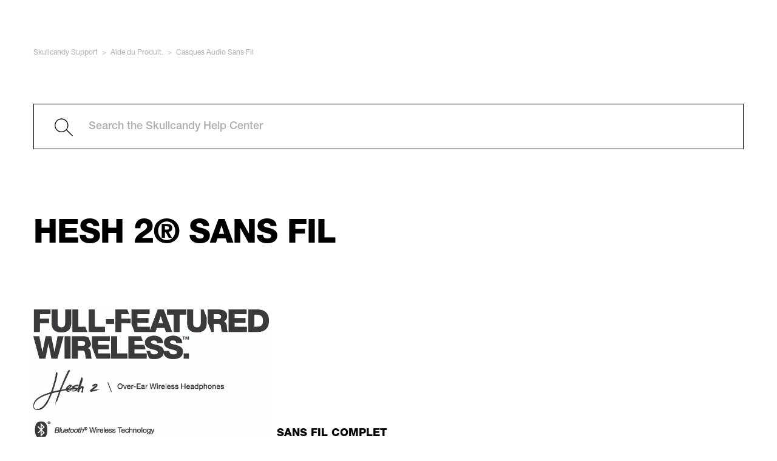

--- FILE ---
content_type: text/html; charset=utf-8
request_url: https://support.skullcandy.com/hc/fr/articles/360008421253-Hesh-2-Sans-Fil
body_size: 5020
content:
<!DOCTYPE html>
<html dir="ltr" lang="fr">
<head>
  <meta charset="utf-8" />
  <!-- v26900 -->


  <title>Hesh 2® Sans Fil &ndash; Skullcandy Support</title>

  <meta name="csrf-param" content="authenticity_token">
<meta name="csrf-token" content="">

  <meta name="description" content="Sans fil COMPLET Contenant des pilotes audio de 50 mm, jusqu'à 15 heures d'autonomie de batterie rechargeable, et la commodité de la..." /><meta property="og:image" content="https://support.skullcandy.com/hc/theming_assets/01HZPK9AK5MNDWAGH78WF1QM0F" />
<meta property="og:type" content="website" />
<meta property="og:site_name" content="Skullcandy Support" />
<meta property="og:title" content="Hesh 2® Sans Fil" />
<meta property="og:description" content=" 
Sans fil COMPLET
Contenant des pilotes audio de 50 mm, jusqu'à 15 heures d'autonomie de batterie rechargeable, et la commodité de la fonctionnalité Bluetooth ®, Hesh 2® Sans Fil est l'un des casq..." />
<meta property="og:url" content="https://support.skullcandy.com/hc/fr/articles/360008421253-Hesh-2-Sans-Fil" />
<link rel="canonical" href="https://support.skullcandy.com/hc/fr/articles/360008421253-Hesh-2-Sans-Fil">
<link rel="alternate" hreflang="en" href="https://support.skullcandy.com/hc/en-us/articles/360008421253-Hesh-2-Wireless">
<link rel="alternate" hreflang="en-150" href="https://support.skullcandy.com/hc/en-150/articles/360008421253-Hesh-2-Wireless">
<link rel="alternate" hreflang="en-ca" href="https://support.skullcandy.com/hc/en-ca/articles/360008421253-Hesh-2-Wireless">
<link rel="alternate" hreflang="en-gb" href="https://support.skullcandy.com/hc/en-gb/articles/360008421253-Hesh-2-Wireless">
<link rel="alternate" hreflang="en-us" href="https://support.skullcandy.com/hc/en-us/articles/360008421253-Hesh-2-Wireless">
<link rel="alternate" hreflang="es" href="https://support.skullcandy.com/hc/es/articles/360008421253-Hesh-2-inal%C3%A1mbricos">
<link rel="alternate" hreflang="fr" href="https://support.skullcandy.com/hc/fr/articles/360008421253-Hesh-2-Sans-Fil">
<link rel="alternate" hreflang="ja" href="https://support.skullcandy.com/hc/ja/articles/360008421253-Hesh-2-%E3%83%AF%E3%82%A4%E3%83%A4%E3%83%AC%E3%82%B9">
<link rel="alternate" hreflang="x-default" href="https://support.skullcandy.com/hc/en-us/articles/360008421253-Hesh-2-Wireless">

  <link rel="stylesheet" href="//static.zdassets.com/hc/assets/application-f34d73e002337ab267a13449ad9d7955.css" media="all" id="stylesheet" />
    <!-- Entypo pictograms by Daniel Bruce — www.entypo.com -->
    <link rel="stylesheet" href="//static.zdassets.com/hc/assets/theming_v1_support-e05586b61178dcde2a13a3d323525a18.css" media="all" />
  <link rel="stylesheet" type="text/css" href="/hc/theming_assets/495984/348274/style.css?digest=23992359424535">

  <link rel="icon" type="image/x-icon" href="/hc/theming_assets/01HZPK9AR6QX9RKTYGECSJ0Q8W">

    <script src="//static.zdassets.com/hc/assets/jquery-ed472032c65bb4295993684c673d706a.js"></script>
    

  <meta content="width=device-width, initial-scale=1.0" name="viewport" />

<script type="text/javascript">
  
    if(window.location.href.indexOf("/360008708033") > -1) {
       window.location.href = "https://warranty.skullcandy.com/orderlookup/ordersearch";
    }
  
    if(window.location.href.indexOf("/360011517573") > -1) {
       window.location.href = "https://warranty.skullcandy.com/";
    }
  
      if(window.location.href.indexOf("/360011669673") > -1) {
       window.location.href = "https://b2b.skullcandy.com/bulkorder/";
    }
  
        if(window.location.href.indexOf("/360008710673") > -1) {
       window.location.href = "https://b2b.skullcandy.com/ca/custom/";
    }
  
</script>
  <script type="text/javascript" src="/hc/theming_assets/495984/348274/script.js?digest=23992359424535"></script>
</head>
<body class="">
  
  
  

  

  <main role="main">
    <style>
    body{ 
  background-color:white !important;
  color:black !important;
}
  .headerhero.row.category.col-md-12.relative{
  width:100%;
  }
  .artlink{
  color: #00a6ce !important;
  }
  @media only screen and (max-width: 617px) {
    iframe {
        width: 480px !important;
        height: 270px !important;
    }
        iframe.ChatButton {
            width: 72px !important;
            height: 72px !important;
        }
}

@media only screen and (max-width: 542px) {
    iframe {
        width: 384px !important;
        height: 216px !important;
    }
        iframe.ChatButton {
            width: 72px !important;
            height: 72px !important;
        }
}

@media only screen and (max-width: 444px) {
    iframe {
        width: 288px !important;
        height: 162px !important;
    }
        iframe.ChatButton {
            width: 72px !important;
            height: 72px !important;
        }
}
  
@media only screen and (max-width: 800px) {
   #dg-chat-widget-launcher iframe {
     width: 100% !important;
     height: 100% !important;
   }

   #dg-chat-widget iframe {
     width: 100% !important;
     height: 100% !important;
   }
} 
  
</style>

<div class="container">
  <div class="herosection">
    <div class="bread hideme"><ol class="breadcrumbs">
  
    <li title="Skullcandy Support">
      
        <a href="/hc/fr">Skullcandy Support</a>
      
    </li>
  
    <li title="Aide du Produit.">
      
        <a href="/hc/fr/categories/360000831554-Aide-du-Produit">Aide du Produit.</a>
      
    </li>
  
    <li title="Casques Audio Sans Fil">
      
        <a href="/hc/fr/sections/360001905933-Casques-Audio-Sans-Fil">Casques Audio Sans Fil</a>
      
    </li>
  
</ol>
</div>
        <div class="row hideme">
        <div class="col-md-12 inner-addon left-addon">        
          <div class="iconhere">
          <svg class="glyphicon2" xmlns="http://www.w3.org/2000/svg" xmlns:xlink="http://www.w3.org/1999/xlink" version="1.1" id="f94a345a-4e76-419f-9735-d506c76d6661" x="0px" y="0px" viewBox="0 0 22.9 22.2" style="enable-background:new 0 0 22.9 22.2;" xml:space="preserve">
<path d="M22.9,21.4l-7.6-7.5c1.2-1.5,1.9-3.3,1.9-5.4c0-4.7-3.8-8.6-8.6-8.6C3.8,0,0,3.8,0,8.6c0,4.7,3.8,8.6,8.6,8.6  c2.4,0,4.5-0.9,6-2.5l7.6,7.5L22.9,21.4z M8.6,16.2C4.4,16.2,1,12.8,1,8.6S4.4,1,8.6,1c4.2,0,7.6,3.4,7.6,7.6c0,0,0,0,0,0  C16.2,12.8,12.8,16.2,8.6,16.2z"/>
</svg>
            <form role="search" class="search search-full subcontext" data-search="" data-instant="true" autocomplete="off" action="/hc/fr/search" accept-charset="UTF-8" method="get"><input type="hidden" name="utf8" value="&#x2713;" autocomplete="off" /><input type="search" name="query" id="query" placeholder="Search the Skullcandy Help Center" autocomplete="off" aria-label="Search the Skullcandy Help Center" /></form>
            </div>
        </div>
    </div>
  <div class="row showme" style="display:none;">
        <div class="col-md-12 inner-addon left-addon">
            <svg class="glyphicon2" xmlns="http://www.w3.org/2000/svg" xmlns:xlink="http://www.w3.org/1999/xlink" version="1.1" id="f94a345a-4e76-419f-9735-d506c76d6661" x="0px" y="0px" viewBox="0 0 22.9 22.2" style="enable-background:new 0 0 22.9 22.2;" xml:space="preserve">
<path d="M22.9,21.4l-7.6-7.5c1.2-1.5,1.9-3.3,1.9-5.4c0-4.7-3.8-8.6-8.6-8.6C3.8,0,0,3.8,0,8.6c0,4.7,3.8,8.6,8.6,8.6  c2.4,0,4.5-0.9,6-2.5l7.6,7.5L22.9,21.4z M8.6,16.2C4.4,16.2,1,12.8,1,8.6S4.4,1,8.6,1c4.2,0,7.6,3.4,7.6,7.6c0,0,0,0,0,0  C16.2,12.8,12.8,16.2,8.6,16.2z"/>
</svg>
            <form role="search" class="search search-full subcontext" data-search="" data-instant="true" autocomplete="off" action="/hc/fr/search" accept-charset="UTF-8" method="get"><input type="hidden" name="utf8" value="&#x2713;" autocomplete="off" /><input type="search" name="query" id="query" placeholder="Search Help Center" autocomplete="off" aria-label="Search Help Center" /></form>
        </div>
    </div>
        <div class="headerhero row category col-md-12 relative bodypad">
             <h1 class="SkdyHeadinvt">Hesh 2® Sans Fil</h1>
            <p class="SkdySubinvt">&nbsp;</p>
        </div>
    </div>

    <div class="row bodypad container" id="article-container">
        <article class="article">
            <section class="article-info">
                <div class="article-content">
                    <div class="article-body"><p><img src="/hc/article_attachments/25998062971031" alt="Hesh_2_wireless_3x-100.jpg" width="388" height="409"></p>
<p>&nbsp;</p>
<p><strong>Sans fil COMPLET</strong></p>
<p>Contenant des pilotes audio de 50 mm, jusqu'à 15 heures d'autonomie de batterie rechargeable, et la commodité de la fonctionnalité Bluetooth ®, Hesh 2® Sans Fil est l'un des casques audio sans fil les plus puissants et populaires sur le marché.</p>
<div class="rowstack">
<div class="columnstack stackleft"><strong>Caractéristiques techniques</strong>
<p>Type : Sur l'oreille<br>Type De Connexion : Bluetooth® ou Filaire<br>Autonomie De Charge : jusqu'à 15 heures<br>Isolation du son : passive<br>Taille du driver : 40mm<br>Poids : 183g</p>
</div>
<div class="columnstack"><strong>QU'Y A-T-IL DANS LA BOITE ?</strong>
<p>Le Casque Audio Sans Fil 2 Hesh<br>Un câble AUXILIAIRE de secours de 3,5 mm<br>Câble de charge USB à micro USB<br>Un sac de voyage<br><a class="artlink" href="https://www.skullcandy.com/content/Hesh2RefreshBT.pdf" target="_blank" rel="noopener">Un Guide De L'Utilisateur Hesh 2® Sans Fil en PDF</a></p>
<p><img src="/hc/article_attachments/25998032352791" alt="hesh2bt.jpg"></p>
</div>
</div>
<p>&nbsp;</p>
<p><strong>Vidéo pas à pas</strong></p>
<div class="video-responsive"><iframe src="//www.youtube-nocookie.com/embed/LCblTdyshEc" width="560" height="315" frameborder="0" allowfullscreen=""></iframe></div>
<p>&nbsp;</p>
<p><strong>Guide De L'Utilisateur en vidéo</strong></p>
<div class="video-responsive"><iframe src="//www.youtube-nocookie.com/embed/ASaiVGWKc58" width="560" height="315" frameborder="0" allowfullscreen=""></iframe></div>
<div class="video-responsive">&nbsp;</div></div>
                    <div class="article-attachments">
                        <ul class="attachments">
                            
                            <li class="attachment-item">
                                <a href="/hc/fr/article_attachments/1500001331662" target="_blank">HESH2wireless_USERGUIDE_MP.pdf</a>
                                <div class="attachment-meta meta-group">
                                    <span class="attachment-meta-item meta-data">9 Mo</span>
                                    <a href="/hc/fr/article_attachments/1500001331662" target="_blank" class="attachment-meta-item meta-data">Download</a>
                                </div>
                            </li>
                            
                        </ul>
                    </div>
                </div>
            </section>

            <section class="votingsection">
                
                <center>
                    <div class="article-votes">
                        <div class="article-votes-controls">
                            <div class="article-votes-controls">
                                <table class="votingtbl">
                                    <tr align="center">
                                        <td colspan="2" class="nopad"><center><p class="votingSkdyOther SkdySubinvt">Cet article vous a-t-il été utile ?</p></center></td>
                                    </tr>
                                    <tr align="center" class="tblrow">
                                        <td style="padding-right:10px" class="nopad">
                                            <div class="btnparentyes">
                                                <a class="btn" data-auth-action="signin" aria-selected="false" rel="nofollow" title="Oui" href="https://skullcandysupport.zendesk.com/access?locale=fr&amp;brand_id=348274&amp;return_to=https%3A%2F%2Fsupport.skullcandy.com%2Fhc%2Ffr%2Farticles%2F360008421253-Hesh-2-Sans-Fil"></a>
                                                <div class="center votingsub">&#10004;&nbsp;&nbsp;&nbsp;Yes</div>
                                            </div>
                                        </td>
                                        <td style="padding-left:10px" class="nopad">
                                            <div class="btnparentno">
                                                <a class="btn" data-auth-action="signin" aria-selected="false" rel="nofollow" title="Non" href="https://skullcandysupport.zendesk.com/access?locale=fr&amp;brand_id=348274&amp;return_to=https%3A%2F%2Fsupport.skullcandy.com%2Fhc%2Ffr%2Farticles%2F360008421253-Hesh-2-Sans-Fil"></a>
                                                <div class="center votingsub">&#10006;&nbsp;&nbsp;&nbsp;No</div>
                                            </div>
                                        </td>
                                    </tr>
                                    <tr align="center">
                                        <td colspan="2" class="nopad">
                                            <center><p class="votingsub SkdySubinvt"><span class="article-vote-label">Utilisateurs qui ont trouvé cela utile : 54 sur 362</span></p></center>
                                        </td>
                                    </tr>
                                </table>
                            </div>
                        </div>
                    </div>
                </center>
                
            </section>
        </article>
    </div>
</div>


  </main>

  <div id="headTarget">
  <div id="headScriptTarget"></div>
  <div id="newHeaderTarget"></div>
</div>


<link rel="stylesheet" href="https://maxcdn.bootstrapcdn.com/bootstrap/3.3.7/css/bootstrap.min.css" integrity="sha384-BVYiiSIFeK1dGmJRAkycuHAHRg32OmUcww7on3RYdg4Va+PmSTsz/K68vbdEjh4u" crossorigin="anonymous">
<header></header>

<div id="scriptTarget"></div>
<div id="svgTarget"></div>
<div id="linksTarget"></div>


  <!-- / -->

  
  <script src="//static.zdassets.com/hc/assets/fr.9c34299558014f9801ff.js"></script>
  

  <script type="text/javascript">
  /*

    Greetings sourcecode lurker!

    This is for internal Zendesk and legacy usage,
    we don't support or guarantee any of these values
    so please don't build stuff on top of them.

  */

  HelpCenter = {};
  HelpCenter.account = {"subdomain":"skullcandysupport","environment":"production","name":"Skullcandy"};
  HelpCenter.user = {"identifier":"da39a3ee5e6b4b0d3255bfef95601890afd80709","email":null,"name":"","role":"anonymous","avatar_url":"https://assets.zendesk.com/hc/assets/default_avatar.png","is_admin":false,"organizations":[],"groups":[]};
  HelpCenter.internal = {"asset_url":"//static.zdassets.com/hc/assets/","web_widget_asset_composer_url":"https://static.zdassets.com/ekr/snippet.js","current_session":{"locale":"fr","csrf_token":null,"shared_csrf_token":null},"usage_tracking":{"event":"article_viewed","data":"[base64]","url":"https://support.skullcandy.com/hc/activity"},"current_record_id":"360008421253","current_record_url":"/hc/fr/articles/360008421253-Hesh-2-Sans-Fil","current_record_title":"Hesh 2® Sans Fil","current_text_direction":"ltr","current_brand_id":348274,"current_brand_name":"Skullcandy","current_brand_url":"https://skullcandysupport.zendesk.com","current_brand_active":true,"current_path":"/hc/fr/articles/360008421253-Hesh-2-Sans-Fil","show_autocomplete_breadcrumbs":true,"user_info_changing_enabled":false,"has_user_profiles_enabled":false,"has_end_user_attachments":true,"user_aliases_enabled":false,"has_anonymous_kb_voting":false,"has_multi_language_help_center":true,"show_at_mentions":false,"embeddables_config":{"embeddables_web_widget":false,"embeddables_help_center_auth_enabled":false,"embeddables_connect_ipms":false},"answer_bot_subdomain":"static","gather_plan_state":"subscribed","has_article_verification":false,"has_gather":true,"has_ckeditor":false,"has_community_enabled":false,"has_community_badges":true,"has_community_post_content_tagging":false,"has_gather_content_tags":true,"has_guide_content_tags":true,"has_user_segments":true,"has_answer_bot_web_form_enabled":false,"has_garden_modals":false,"theming_cookie_key":"hc-da39a3ee5e6b4b0d3255bfef95601890afd80709-2-preview","is_preview":false,"has_search_settings_in_plan":true,"theming_api_version":1,"theming_settings":{"brand_color":"#0072EF","brand_text_color":"#FFFFFF","text_color":"#333333","link_color":"#0072EF","background_color":"#FFFFFF","heading_font":"-apple-system, BlinkMacSystemFont, 'Segoe UI', Helvetica, Arial, sans-serif","text_font":"-apple-system, BlinkMacSystemFont, 'Segoe UI', Helvetica, Arial, sans-serif","logo":"/hc/theming_assets/01HZPK9AK5MNDWAGH78WF1QM0F","favicon":"/hc/theming_assets/01HZPK9AR6QX9RKTYGECSJ0Q8W","homepage_background_image":"/hc/theming_assets/01HZPK9AWZNSZV5021160MX0T4","community_background_image":"/hc/theming_assets/01HZPK9B1HKNA3DC8X3RNQK9QF","community_image":"/hc/theming_assets/01HZPK9B6CKKDPQAFYT6Q519CR","instant_search":true,"scoped_kb_search":true,"scoped_community_search":true,"show_recent_activity":true,"show_articles_in_section":true,"show_article_author":true,"show_article_comments":false,"show_follow_article":true,"show_recently_viewed_articles":true,"show_related_articles":true,"show_article_sharing":true,"show_follow_section":true,"show_follow_post":true,"show_post_sharing":true,"show_follow_topic":true},"has_pci_credit_card_custom_field":false,"help_center_restricted":false,"is_assuming_someone_else":false,"flash_messages":[],"user_photo_editing_enabled":true,"user_preferred_locale":"en-us","base_locale":"fr","login_url":"https://skullcandysupport.zendesk.com/access?locale=fr\u0026brand_id=348274\u0026return_to=https%3A%2F%2Fsupport.skullcandy.com%2Fhc%2Ffr%2Farticles%2F360008421253-Hesh-2-Sans-Fil","has_alternate_templates":false,"has_custom_statuses_enabled":false,"has_hc_generative_answers_setting_enabled":true,"has_generative_search_with_zgpt_enabled":false,"has_suggested_initial_questions_enabled":false,"has_guide_service_catalog":true,"has_service_catalog_search_poc":false,"has_service_catalog_itam":false,"has_csat_reverse_2_scale_in_mobile":false,"has_knowledge_navigation":false,"has_unified_navigation":false,"has_unified_navigation_eap_access":true,"has_csat_bet365_branding":false,"version":"v26900","dev_mode":false};
</script>

  
  <script src="//static.zdassets.com/hc/assets/moment-3b62525bdab669b7b17d1a9d8b5d46b4.js"></script>
  <script src="//static.zdassets.com/hc/assets/hc_enduser-3fe137bd143765049d06e1494fc6f66f.js"></script>
  
  
</body>
</html>

--- FILE ---
content_type: text/html; charset=utf-8
request_url: https://www.youtube-nocookie.com/embed/LCblTdyshEc
body_size: 43694
content:
<!DOCTYPE html><html lang="en" dir="ltr" data-cast-api-enabled="true"><head><meta name="viewport" content="width=device-width, initial-scale=1"><meta name="robots" content="noindex"><script nonce="MXPQGge9LvHTxbxxE86p4Q">if ('undefined' == typeof Symbol || 'undefined' == typeof Symbol.iterator) {delete Array.prototype.entries;}</script><style name="www-roboto" nonce="1nNVMBRHy1RNWGTWqlpI_Q">@font-face{font-family:'Roboto';font-style:normal;font-weight:400;font-stretch:100%;src:url(//fonts.gstatic.com/s/roboto/v48/KFO7CnqEu92Fr1ME7kSn66aGLdTylUAMa3GUBHMdazTgWw.woff2)format('woff2');unicode-range:U+0460-052F,U+1C80-1C8A,U+20B4,U+2DE0-2DFF,U+A640-A69F,U+FE2E-FE2F;}@font-face{font-family:'Roboto';font-style:normal;font-weight:400;font-stretch:100%;src:url(//fonts.gstatic.com/s/roboto/v48/KFO7CnqEu92Fr1ME7kSn66aGLdTylUAMa3iUBHMdazTgWw.woff2)format('woff2');unicode-range:U+0301,U+0400-045F,U+0490-0491,U+04B0-04B1,U+2116;}@font-face{font-family:'Roboto';font-style:normal;font-weight:400;font-stretch:100%;src:url(//fonts.gstatic.com/s/roboto/v48/KFO7CnqEu92Fr1ME7kSn66aGLdTylUAMa3CUBHMdazTgWw.woff2)format('woff2');unicode-range:U+1F00-1FFF;}@font-face{font-family:'Roboto';font-style:normal;font-weight:400;font-stretch:100%;src:url(//fonts.gstatic.com/s/roboto/v48/KFO7CnqEu92Fr1ME7kSn66aGLdTylUAMa3-UBHMdazTgWw.woff2)format('woff2');unicode-range:U+0370-0377,U+037A-037F,U+0384-038A,U+038C,U+038E-03A1,U+03A3-03FF;}@font-face{font-family:'Roboto';font-style:normal;font-weight:400;font-stretch:100%;src:url(//fonts.gstatic.com/s/roboto/v48/KFO7CnqEu92Fr1ME7kSn66aGLdTylUAMawCUBHMdazTgWw.woff2)format('woff2');unicode-range:U+0302-0303,U+0305,U+0307-0308,U+0310,U+0312,U+0315,U+031A,U+0326-0327,U+032C,U+032F-0330,U+0332-0333,U+0338,U+033A,U+0346,U+034D,U+0391-03A1,U+03A3-03A9,U+03B1-03C9,U+03D1,U+03D5-03D6,U+03F0-03F1,U+03F4-03F5,U+2016-2017,U+2034-2038,U+203C,U+2040,U+2043,U+2047,U+2050,U+2057,U+205F,U+2070-2071,U+2074-208E,U+2090-209C,U+20D0-20DC,U+20E1,U+20E5-20EF,U+2100-2112,U+2114-2115,U+2117-2121,U+2123-214F,U+2190,U+2192,U+2194-21AE,U+21B0-21E5,U+21F1-21F2,U+21F4-2211,U+2213-2214,U+2216-22FF,U+2308-230B,U+2310,U+2319,U+231C-2321,U+2336-237A,U+237C,U+2395,U+239B-23B7,U+23D0,U+23DC-23E1,U+2474-2475,U+25AF,U+25B3,U+25B7,U+25BD,U+25C1,U+25CA,U+25CC,U+25FB,U+266D-266F,U+27C0-27FF,U+2900-2AFF,U+2B0E-2B11,U+2B30-2B4C,U+2BFE,U+3030,U+FF5B,U+FF5D,U+1D400-1D7FF,U+1EE00-1EEFF;}@font-face{font-family:'Roboto';font-style:normal;font-weight:400;font-stretch:100%;src:url(//fonts.gstatic.com/s/roboto/v48/KFO7CnqEu92Fr1ME7kSn66aGLdTylUAMaxKUBHMdazTgWw.woff2)format('woff2');unicode-range:U+0001-000C,U+000E-001F,U+007F-009F,U+20DD-20E0,U+20E2-20E4,U+2150-218F,U+2190,U+2192,U+2194-2199,U+21AF,U+21E6-21F0,U+21F3,U+2218-2219,U+2299,U+22C4-22C6,U+2300-243F,U+2440-244A,U+2460-24FF,U+25A0-27BF,U+2800-28FF,U+2921-2922,U+2981,U+29BF,U+29EB,U+2B00-2BFF,U+4DC0-4DFF,U+FFF9-FFFB,U+10140-1018E,U+10190-1019C,U+101A0,U+101D0-101FD,U+102E0-102FB,U+10E60-10E7E,U+1D2C0-1D2D3,U+1D2E0-1D37F,U+1F000-1F0FF,U+1F100-1F1AD,U+1F1E6-1F1FF,U+1F30D-1F30F,U+1F315,U+1F31C,U+1F31E,U+1F320-1F32C,U+1F336,U+1F378,U+1F37D,U+1F382,U+1F393-1F39F,U+1F3A7-1F3A8,U+1F3AC-1F3AF,U+1F3C2,U+1F3C4-1F3C6,U+1F3CA-1F3CE,U+1F3D4-1F3E0,U+1F3ED,U+1F3F1-1F3F3,U+1F3F5-1F3F7,U+1F408,U+1F415,U+1F41F,U+1F426,U+1F43F,U+1F441-1F442,U+1F444,U+1F446-1F449,U+1F44C-1F44E,U+1F453,U+1F46A,U+1F47D,U+1F4A3,U+1F4B0,U+1F4B3,U+1F4B9,U+1F4BB,U+1F4BF,U+1F4C8-1F4CB,U+1F4D6,U+1F4DA,U+1F4DF,U+1F4E3-1F4E6,U+1F4EA-1F4ED,U+1F4F7,U+1F4F9-1F4FB,U+1F4FD-1F4FE,U+1F503,U+1F507-1F50B,U+1F50D,U+1F512-1F513,U+1F53E-1F54A,U+1F54F-1F5FA,U+1F610,U+1F650-1F67F,U+1F687,U+1F68D,U+1F691,U+1F694,U+1F698,U+1F6AD,U+1F6B2,U+1F6B9-1F6BA,U+1F6BC,U+1F6C6-1F6CF,U+1F6D3-1F6D7,U+1F6E0-1F6EA,U+1F6F0-1F6F3,U+1F6F7-1F6FC,U+1F700-1F7FF,U+1F800-1F80B,U+1F810-1F847,U+1F850-1F859,U+1F860-1F887,U+1F890-1F8AD,U+1F8B0-1F8BB,U+1F8C0-1F8C1,U+1F900-1F90B,U+1F93B,U+1F946,U+1F984,U+1F996,U+1F9E9,U+1FA00-1FA6F,U+1FA70-1FA7C,U+1FA80-1FA89,U+1FA8F-1FAC6,U+1FACE-1FADC,U+1FADF-1FAE9,U+1FAF0-1FAF8,U+1FB00-1FBFF;}@font-face{font-family:'Roboto';font-style:normal;font-weight:400;font-stretch:100%;src:url(//fonts.gstatic.com/s/roboto/v48/KFO7CnqEu92Fr1ME7kSn66aGLdTylUAMa3OUBHMdazTgWw.woff2)format('woff2');unicode-range:U+0102-0103,U+0110-0111,U+0128-0129,U+0168-0169,U+01A0-01A1,U+01AF-01B0,U+0300-0301,U+0303-0304,U+0308-0309,U+0323,U+0329,U+1EA0-1EF9,U+20AB;}@font-face{font-family:'Roboto';font-style:normal;font-weight:400;font-stretch:100%;src:url(//fonts.gstatic.com/s/roboto/v48/KFO7CnqEu92Fr1ME7kSn66aGLdTylUAMa3KUBHMdazTgWw.woff2)format('woff2');unicode-range:U+0100-02BA,U+02BD-02C5,U+02C7-02CC,U+02CE-02D7,U+02DD-02FF,U+0304,U+0308,U+0329,U+1D00-1DBF,U+1E00-1E9F,U+1EF2-1EFF,U+2020,U+20A0-20AB,U+20AD-20C0,U+2113,U+2C60-2C7F,U+A720-A7FF;}@font-face{font-family:'Roboto';font-style:normal;font-weight:400;font-stretch:100%;src:url(//fonts.gstatic.com/s/roboto/v48/KFO7CnqEu92Fr1ME7kSn66aGLdTylUAMa3yUBHMdazQ.woff2)format('woff2');unicode-range:U+0000-00FF,U+0131,U+0152-0153,U+02BB-02BC,U+02C6,U+02DA,U+02DC,U+0304,U+0308,U+0329,U+2000-206F,U+20AC,U+2122,U+2191,U+2193,U+2212,U+2215,U+FEFF,U+FFFD;}@font-face{font-family:'Roboto';font-style:normal;font-weight:500;font-stretch:100%;src:url(//fonts.gstatic.com/s/roboto/v48/KFO7CnqEu92Fr1ME7kSn66aGLdTylUAMa3GUBHMdazTgWw.woff2)format('woff2');unicode-range:U+0460-052F,U+1C80-1C8A,U+20B4,U+2DE0-2DFF,U+A640-A69F,U+FE2E-FE2F;}@font-face{font-family:'Roboto';font-style:normal;font-weight:500;font-stretch:100%;src:url(//fonts.gstatic.com/s/roboto/v48/KFO7CnqEu92Fr1ME7kSn66aGLdTylUAMa3iUBHMdazTgWw.woff2)format('woff2');unicode-range:U+0301,U+0400-045F,U+0490-0491,U+04B0-04B1,U+2116;}@font-face{font-family:'Roboto';font-style:normal;font-weight:500;font-stretch:100%;src:url(//fonts.gstatic.com/s/roboto/v48/KFO7CnqEu92Fr1ME7kSn66aGLdTylUAMa3CUBHMdazTgWw.woff2)format('woff2');unicode-range:U+1F00-1FFF;}@font-face{font-family:'Roboto';font-style:normal;font-weight:500;font-stretch:100%;src:url(//fonts.gstatic.com/s/roboto/v48/KFO7CnqEu92Fr1ME7kSn66aGLdTylUAMa3-UBHMdazTgWw.woff2)format('woff2');unicode-range:U+0370-0377,U+037A-037F,U+0384-038A,U+038C,U+038E-03A1,U+03A3-03FF;}@font-face{font-family:'Roboto';font-style:normal;font-weight:500;font-stretch:100%;src:url(//fonts.gstatic.com/s/roboto/v48/KFO7CnqEu92Fr1ME7kSn66aGLdTylUAMawCUBHMdazTgWw.woff2)format('woff2');unicode-range:U+0302-0303,U+0305,U+0307-0308,U+0310,U+0312,U+0315,U+031A,U+0326-0327,U+032C,U+032F-0330,U+0332-0333,U+0338,U+033A,U+0346,U+034D,U+0391-03A1,U+03A3-03A9,U+03B1-03C9,U+03D1,U+03D5-03D6,U+03F0-03F1,U+03F4-03F5,U+2016-2017,U+2034-2038,U+203C,U+2040,U+2043,U+2047,U+2050,U+2057,U+205F,U+2070-2071,U+2074-208E,U+2090-209C,U+20D0-20DC,U+20E1,U+20E5-20EF,U+2100-2112,U+2114-2115,U+2117-2121,U+2123-214F,U+2190,U+2192,U+2194-21AE,U+21B0-21E5,U+21F1-21F2,U+21F4-2211,U+2213-2214,U+2216-22FF,U+2308-230B,U+2310,U+2319,U+231C-2321,U+2336-237A,U+237C,U+2395,U+239B-23B7,U+23D0,U+23DC-23E1,U+2474-2475,U+25AF,U+25B3,U+25B7,U+25BD,U+25C1,U+25CA,U+25CC,U+25FB,U+266D-266F,U+27C0-27FF,U+2900-2AFF,U+2B0E-2B11,U+2B30-2B4C,U+2BFE,U+3030,U+FF5B,U+FF5D,U+1D400-1D7FF,U+1EE00-1EEFF;}@font-face{font-family:'Roboto';font-style:normal;font-weight:500;font-stretch:100%;src:url(//fonts.gstatic.com/s/roboto/v48/KFO7CnqEu92Fr1ME7kSn66aGLdTylUAMaxKUBHMdazTgWw.woff2)format('woff2');unicode-range:U+0001-000C,U+000E-001F,U+007F-009F,U+20DD-20E0,U+20E2-20E4,U+2150-218F,U+2190,U+2192,U+2194-2199,U+21AF,U+21E6-21F0,U+21F3,U+2218-2219,U+2299,U+22C4-22C6,U+2300-243F,U+2440-244A,U+2460-24FF,U+25A0-27BF,U+2800-28FF,U+2921-2922,U+2981,U+29BF,U+29EB,U+2B00-2BFF,U+4DC0-4DFF,U+FFF9-FFFB,U+10140-1018E,U+10190-1019C,U+101A0,U+101D0-101FD,U+102E0-102FB,U+10E60-10E7E,U+1D2C0-1D2D3,U+1D2E0-1D37F,U+1F000-1F0FF,U+1F100-1F1AD,U+1F1E6-1F1FF,U+1F30D-1F30F,U+1F315,U+1F31C,U+1F31E,U+1F320-1F32C,U+1F336,U+1F378,U+1F37D,U+1F382,U+1F393-1F39F,U+1F3A7-1F3A8,U+1F3AC-1F3AF,U+1F3C2,U+1F3C4-1F3C6,U+1F3CA-1F3CE,U+1F3D4-1F3E0,U+1F3ED,U+1F3F1-1F3F3,U+1F3F5-1F3F7,U+1F408,U+1F415,U+1F41F,U+1F426,U+1F43F,U+1F441-1F442,U+1F444,U+1F446-1F449,U+1F44C-1F44E,U+1F453,U+1F46A,U+1F47D,U+1F4A3,U+1F4B0,U+1F4B3,U+1F4B9,U+1F4BB,U+1F4BF,U+1F4C8-1F4CB,U+1F4D6,U+1F4DA,U+1F4DF,U+1F4E3-1F4E6,U+1F4EA-1F4ED,U+1F4F7,U+1F4F9-1F4FB,U+1F4FD-1F4FE,U+1F503,U+1F507-1F50B,U+1F50D,U+1F512-1F513,U+1F53E-1F54A,U+1F54F-1F5FA,U+1F610,U+1F650-1F67F,U+1F687,U+1F68D,U+1F691,U+1F694,U+1F698,U+1F6AD,U+1F6B2,U+1F6B9-1F6BA,U+1F6BC,U+1F6C6-1F6CF,U+1F6D3-1F6D7,U+1F6E0-1F6EA,U+1F6F0-1F6F3,U+1F6F7-1F6FC,U+1F700-1F7FF,U+1F800-1F80B,U+1F810-1F847,U+1F850-1F859,U+1F860-1F887,U+1F890-1F8AD,U+1F8B0-1F8BB,U+1F8C0-1F8C1,U+1F900-1F90B,U+1F93B,U+1F946,U+1F984,U+1F996,U+1F9E9,U+1FA00-1FA6F,U+1FA70-1FA7C,U+1FA80-1FA89,U+1FA8F-1FAC6,U+1FACE-1FADC,U+1FADF-1FAE9,U+1FAF0-1FAF8,U+1FB00-1FBFF;}@font-face{font-family:'Roboto';font-style:normal;font-weight:500;font-stretch:100%;src:url(//fonts.gstatic.com/s/roboto/v48/KFO7CnqEu92Fr1ME7kSn66aGLdTylUAMa3OUBHMdazTgWw.woff2)format('woff2');unicode-range:U+0102-0103,U+0110-0111,U+0128-0129,U+0168-0169,U+01A0-01A1,U+01AF-01B0,U+0300-0301,U+0303-0304,U+0308-0309,U+0323,U+0329,U+1EA0-1EF9,U+20AB;}@font-face{font-family:'Roboto';font-style:normal;font-weight:500;font-stretch:100%;src:url(//fonts.gstatic.com/s/roboto/v48/KFO7CnqEu92Fr1ME7kSn66aGLdTylUAMa3KUBHMdazTgWw.woff2)format('woff2');unicode-range:U+0100-02BA,U+02BD-02C5,U+02C7-02CC,U+02CE-02D7,U+02DD-02FF,U+0304,U+0308,U+0329,U+1D00-1DBF,U+1E00-1E9F,U+1EF2-1EFF,U+2020,U+20A0-20AB,U+20AD-20C0,U+2113,U+2C60-2C7F,U+A720-A7FF;}@font-face{font-family:'Roboto';font-style:normal;font-weight:500;font-stretch:100%;src:url(//fonts.gstatic.com/s/roboto/v48/KFO7CnqEu92Fr1ME7kSn66aGLdTylUAMa3yUBHMdazQ.woff2)format('woff2');unicode-range:U+0000-00FF,U+0131,U+0152-0153,U+02BB-02BC,U+02C6,U+02DA,U+02DC,U+0304,U+0308,U+0329,U+2000-206F,U+20AC,U+2122,U+2191,U+2193,U+2212,U+2215,U+FEFF,U+FFFD;}</style><script name="www-roboto" nonce="MXPQGge9LvHTxbxxE86p4Q">if (document.fonts && document.fonts.load) {document.fonts.load("400 10pt Roboto", "E"); document.fonts.load("500 10pt Roboto", "E");}</script><link rel="stylesheet" href="/s/player/652bbb94/www-player.css" name="www-player" nonce="1nNVMBRHy1RNWGTWqlpI_Q"><style nonce="1nNVMBRHy1RNWGTWqlpI_Q">html {overflow: hidden;}body {font: 12px Roboto, Arial, sans-serif; background-color: #000; color: #fff; height: 100%; width: 100%; overflow: hidden; position: absolute; margin: 0; padding: 0;}#player {width: 100%; height: 100%;}h1 {text-align: center; color: #fff;}h3 {margin-top: 6px; margin-bottom: 3px;}.player-unavailable {position: absolute; top: 0; left: 0; right: 0; bottom: 0; padding: 25px; font-size: 13px; background: url(/img/meh7.png) 50% 65% no-repeat;}.player-unavailable .message {text-align: left; margin: 0 -5px 15px; padding: 0 5px 14px; border-bottom: 1px solid #888; font-size: 19px; font-weight: normal;}.player-unavailable a {color: #167ac6; text-decoration: none;}</style><script nonce="MXPQGge9LvHTxbxxE86p4Q">var ytcsi={gt:function(n){n=(n||"")+"data_";return ytcsi[n]||(ytcsi[n]={tick:{},info:{},gel:{preLoggedGelInfos:[]}})},now:window.performance&&window.performance.timing&&window.performance.now&&window.performance.timing.navigationStart?function(){return window.performance.timing.navigationStart+window.performance.now()}:function(){return(new Date).getTime()},tick:function(l,t,n){var ticks=ytcsi.gt(n).tick;var v=t||ytcsi.now();if(ticks[l]){ticks["_"+l]=ticks["_"+l]||[ticks[l]];ticks["_"+l].push(v)}ticks[l]=
v},info:function(k,v,n){ytcsi.gt(n).info[k]=v},infoGel:function(p,n){ytcsi.gt(n).gel.preLoggedGelInfos.push(p)},setStart:function(t,n){ytcsi.tick("_start",t,n)}};
(function(w,d){function isGecko(){if(!w.navigator)return false;try{if(w.navigator.userAgentData&&w.navigator.userAgentData.brands&&w.navigator.userAgentData.brands.length){var brands=w.navigator.userAgentData.brands;var i=0;for(;i<brands.length;i++)if(brands[i]&&brands[i].brand==="Firefox")return true;return false}}catch(e){setTimeout(function(){throw e;})}if(!w.navigator.userAgent)return false;var ua=w.navigator.userAgent;return ua.indexOf("Gecko")>0&&ua.toLowerCase().indexOf("webkit")<0&&ua.indexOf("Edge")<
0&&ua.indexOf("Trident")<0&&ua.indexOf("MSIE")<0}ytcsi.setStart(w.performance?w.performance.timing.responseStart:null);var isPrerender=(d.visibilityState||d.webkitVisibilityState)=="prerender";var vName=!d.visibilityState&&d.webkitVisibilityState?"webkitvisibilitychange":"visibilitychange";if(isPrerender){var startTick=function(){ytcsi.setStart();d.removeEventListener(vName,startTick)};d.addEventListener(vName,startTick,false)}if(d.addEventListener)d.addEventListener(vName,function(){ytcsi.tick("vc")},
false);if(isGecko()){var isHidden=(d.visibilityState||d.webkitVisibilityState)=="hidden";if(isHidden)ytcsi.tick("vc")}var slt=function(el,t){setTimeout(function(){var n=ytcsi.now();el.loadTime=n;if(el.slt)el.slt()},t)};w.__ytRIL=function(el){if(!el.getAttribute("data-thumb"))if(w.requestAnimationFrame)w.requestAnimationFrame(function(){slt(el,0)});else slt(el,16)}})(window,document);
</script><script nonce="MXPQGge9LvHTxbxxE86p4Q">var ytcfg={d:function(){return window.yt&&yt.config_||ytcfg.data_||(ytcfg.data_={})},get:function(k,o){return k in ytcfg.d()?ytcfg.d()[k]:o},set:function(){var a=arguments;if(a.length>1)ytcfg.d()[a[0]]=a[1];else{var k;for(k in a[0])ytcfg.d()[k]=a[0][k]}}};
ytcfg.set({"CLIENT_CANARY_STATE":"none","DEVICE":"cbr\u003dChrome\u0026cbrand\u003dapple\u0026cbrver\u003d131.0.0.0\u0026ceng\u003dWebKit\u0026cengver\u003d537.36\u0026cos\u003dMacintosh\u0026cosver\u003d10_15_7\u0026cplatform\u003dDESKTOP","EVENT_ID":"ST18aYuwCfOxlssP_LLz0Ac","EXPERIMENT_FLAGS":{"ab_det_apm":true,"ab_det_el_h":true,"ab_det_em_inj":true,"ab_l_sig_st":true,"ab_l_sig_st_e":true,"action_companion_center_align_description":true,"allow_skip_networkless":true,"always_send_and_write":true,"att_web_record_metrics":true,"attmusi":true,"c3_enable_button_impression_logging":true,"c3_watch_page_component":true,"cancel_pending_navs":true,"clean_up_manual_attribution_header":true,"config_age_report_killswitch":true,"cow_optimize_idom_compat":true,"csi_on_gel":true,"delhi_mweb_colorful_sd":true,"delhi_mweb_colorful_sd_v2":true,"deprecate_pair_servlet_enabled":true,"desktop_sparkles_light_cta_button":true,"disable_child_node_auto_formatted_strings":true,"disable_log_to_visitor_layer":true,"disable_pacf_logging_for_memory_limited_tv":true,"embeds_enable_eid_enforcement_for_youtube":true,"embeds_enable_info_panel_dismissal":true,"embeds_enable_pfp_always_unbranded":true,"embeds_muted_autoplay_sound_fix":true,"embeds_serve_es6_client":true,"embeds_web_nwl_disable_nocookie":true,"embeds_web_updated_shorts_definition_fix":true,"enable_active_view_display_ad_renderer_web_home":true,"enable_ad_disclosure_banner_a11y_fix":true,"enable_android_web_view_top_insets_bugfix":true,"enable_client_sli_logging":true,"enable_client_streamz_web":true,"enable_client_ve_spec":true,"enable_cloud_save_error_popup_after_retry":true,"enable_dai_sdf_h5_preroll":true,"enable_datasync_id_header_in_web_vss_pings":true,"enable_default_mono_cta_migration_web_client":true,"enable_docked_chat_messages":true,"enable_drop_shadow_experiment":true,"enable_embeds_new_caption_language_picker":true,"enable_entity_store_from_dependency_injection":true,"enable_inline_muted_playback_on_web_search":true,"enable_inline_muted_playback_on_web_search_for_vdc":true,"enable_inline_muted_playback_on_web_search_for_vdcb":true,"enable_is_extended_monitoring":true,"enable_is_mini_app_page_active_bugfix":true,"enable_logging_first_user_action_after_game_ready":true,"enable_ltc_param_fetch_from_innertube":true,"enable_masthead_mweb_padding_fix":true,"enable_menu_renderer_button_in_mweb_hclr":true,"enable_mini_app_command_handler_mweb_fix":true,"enable_mini_guide_downloads_item":true,"enable_mixed_direction_formatted_strings":true,"enable_mweb_new_caption_language_picker":true,"enable_names_handles_account_switcher":true,"enable_network_request_logging_on_game_events":true,"enable_new_paid_product_placement":true,"enable_open_in_new_tab_icon_for_short_dr_for_desktop_search":true,"enable_open_yt_content":true,"enable_origin_query_parameter_bugfix":true,"enable_pause_ads_on_ytv_html5":true,"enable_payments_purchase_manager":true,"enable_pdp_icon_prefetch":true,"enable_pl_r_si_fa":true,"enable_place_pivot_url":true,"enable_pv_screen_modern_text":true,"enable_removing_navbar_title_on_hashtag_page_mweb":true,"enable_rta_manager":true,"enable_sdf_companion_h5":true,"enable_sdf_dai_h5_midroll":true,"enable_sdf_h5_endemic_mid_post_roll":true,"enable_sdf_on_h5_unplugged_vod_midroll":true,"enable_sdf_shorts_player_bytes_h5":true,"enable_sending_unwrapped_game_audio_as_serialized_metadata":true,"enable_sfv_effect_pivot_url":true,"enable_shorts_new_carousel":true,"enable_skip_ad_guidance_prompt":true,"enable_skippable_ads_for_unplugged_ad_pod":true,"enable_smearing_expansion_dai":true,"enable_time_out_messages":true,"enable_timeline_view_modern_transcript_fe":true,"enable_video_display_compact_button_group_for_desktop_search":true,"enable_web_delhi_icons":true,"enable_web_home_top_landscape_image_layout_level_click":true,"enable_web_tiered_gel":true,"enable_window_constrained_buy_flow_dialog":true,"enable_wiz_queue_effect_and_on_init_initial_runs":true,"enable_ypc_spinners":true,"enable_yt_ata_iframe_authuser":true,"export_networkless_options":true,"export_player_version_to_ytconfig":true,"fill_single_video_with_notify_to_lasr":true,"fix_ad_miniplayer_controls_rendering":true,"fix_ads_tracking_for_swf_config_deprecation_mweb":true,"h5_companion_enable_adcpn_macro_substitution_for_click_pings":true,"h5_inplayer_enable_adcpn_macro_substitution_for_click_pings":true,"h5_reset_cache_and_filter_before_update_masthead":true,"hide_channel_creation_title_for_mweb":true,"high_ccv_client_side_caching_h5":true,"html5_log_trigger_events_with_debug_data":true,"html5_ssdai_enable_media_end_cue_range":true,"idb_immediate_commit":true,"il_attach_cache_limit":true,"il_use_view_model_logging_context":true,"is_browser_support_for_webcam_streaming":true,"json_condensed_response":true,"kev_adb_pg":true,"kevlar_enable_download_to_mobile":true,"kevlar_gel_error_routing":true,"kevlar_watch_cinematics":true,"live_chat_enable_controller_extraction":true,"live_chat_enable_rta_manager":true,"log_click_with_layer_from_element_in_command_handler":true,"mdx_enable_privacy_disclosure_ui":true,"mdx_load_cast_api_bootstrap_script":true,"medium_progress_bar_modification":true,"migrate_remaining_web_ad_badges_to_innertube":true,"mobile_account_menu_refresh":true,"mweb_account_linking_noapp":true,"mweb_allow_modern_search_suggest_behavior":true,"mweb_animated_actions":true,"mweb_app_upsell_button_direct_to_app":true,"mweb_c3_enable_adaptive_signals":true,"mweb_c3_library_page_enable_recent_shelf":true,"mweb_c3_remove_web_navigation_endpoint_data":true,"mweb_c3_use_canonical_from_player_response":true,"mweb_cinematic_watch":true,"mweb_command_handler":true,"mweb_delay_watch_initial_data":true,"mweb_disable_searchbar_scroll":true,"mweb_enable_browse_chunks":true,"mweb_enable_fine_scrubbing_for_recs":true,"mweb_enable_imp_portal":true,"mweb_enable_keto_batch_player_fullscreen":true,"mweb_enable_keto_batch_player_progress_bar":true,"mweb_enable_keto_batch_player_tooltips":true,"mweb_enable_lockup_view_model_for_ucp":true,"mweb_enable_mix_panel_title_metadata":true,"mweb_enable_more_drawer":true,"mweb_enable_optional_fullscreen_landscape_locking":true,"mweb_enable_overlay_touch_manager":true,"mweb_enable_premium_carve_out_fix":true,"mweb_enable_refresh_detection":true,"mweb_enable_search_imp":true,"mweb_enable_shorts_pivot_button":true,"mweb_enable_shorts_video_preload":true,"mweb_enable_skippables_on_jio_phone":true,"mweb_enable_two_line_title_on_shorts":true,"mweb_enable_varispeed_controller":true,"mweb_enable_watch_feed_infinite_scroll":true,"mweb_enable_wrapped_unplugged_pause_membership_dialog_renderer":true,"mweb_fix_monitor_visibility_after_render":true,"mweb_force_ios_fallback_to_native_control":true,"mweb_fp_auto_fullscreen":true,"mweb_fullscreen_controls":true,"mweb_fullscreen_controls_action_buttons":true,"mweb_fullscreen_watch_system":true,"mweb_home_reactive_shorts":true,"mweb_innertube_search_command":true,"mweb_kaios_enable_autoplay_switch_view_model":true,"mweb_lang_in_html":true,"mweb_like_button_synced_with_entities":true,"mweb_logo_use_home_page_ve":true,"mweb_native_control_in_faux_fullscreen_shared":true,"mweb_player_control_on_hover":true,"mweb_player_delhi_dtts":true,"mweb_player_hide_unavailable_subtitles_button":true,"mweb_player_settings_use_bottom_sheet":true,"mweb_player_show_previous_next_buttons_in_playlist":true,"mweb_player_skip_no_op_state_changes":true,"mweb_player_user_select_none":true,"mweb_playlist_engagement_panel":true,"mweb_progress_bar_seek_on_mouse_click":true,"mweb_pull_2_full":true,"mweb_pull_2_full_enable_touch_handlers":true,"mweb_schedule_warm_watch_response":true,"mweb_searchbox_legacy_navigation":true,"mweb_see_fewer_shorts":true,"mweb_shorts_comments_panel_id_change":true,"mweb_shorts_early_continuation":true,"mweb_show_ios_smart_banner":true,"mweb_show_sign_in_button_from_header":true,"mweb_use_server_url_on_startup":true,"mweb_watch_captions_enable_auto_translate":true,"mweb_watch_captions_set_default_size":true,"mweb_watch_stop_scheduler_on_player_response":true,"mweb_watchfeed_big_thumbnails":true,"mweb_yt_searchbox":true,"networkless_logging":true,"no_client_ve_attach_unless_shown":true,"pageid_as_header_web":true,"playback_settings_use_switch_menu":true,"player_controls_autonav_fix":true,"player_controls_skip_double_signal_update":true,"polymer_bad_build_labels":true,"polymer_verifiy_app_state":true,"qoe_send_and_write":true,"remove_chevron_from_ad_disclosure_banner_h5":true,"remove_masthead_channel_banner_on_refresh":true,"remove_slot_id_exited_trigger_for_dai_in_player_slot_expire":true,"replace_client_url_parsing_with_server_signal":true,"service_worker_enabled":true,"service_worker_push_enabled":true,"service_worker_push_home_page_prompt":true,"service_worker_push_watch_page_prompt":true,"shell_load_gcf":true,"shorten_initial_gel_batch_timeout":true,"should_use_yt_voice_endpoint_in_kaios":true,"smarter_ve_dedupping":true,"speedmaster_no_seek":true,"stop_handling_click_for_non_rendering_overlay_layout":true,"suppress_error_204_logging":true,"synced_panel_scrolling_controller":true,"use_event_time_ms_header":true,"use_fifo_for_networkless":true,"use_request_time_ms_header":true,"use_session_based_sampling":true,"use_thumbnail_overlay_time_status_renderer_for_live_badge":true,"vss_final_ping_send_and_write":true,"vss_playback_use_send_and_write":true,"web_adaptive_repeat_ase":true,"web_always_load_chat_support":true,"web_api_url":true,"web_attributed_string_deep_equal_bugfix":true,"web_autonav_allow_off_by_default":true,"web_button_vm_refactor_disabled":true,"web_c3_log_app_init_finish":true,"web_component_wrapper_track_owner":true,"web_csi_action_sampling_enabled":true,"web_dedupe_ve_grafting":true,"web_disable_backdrop_filter":true,"web_enable_ab_rsp_cl":true,"web_enable_course_icon_update":true,"web_enable_error_204":true,"web_gcf_hashes_innertube":true,"web_gel_timeout_cap":true,"web_parent_target_for_sheets":true,"web_persist_server_autonav_state_on_client":true,"web_playback_associated_log_ctt":true,"web_playback_associated_ve":true,"web_prefetch_preload_video":true,"web_progress_bar_draggable":true,"web_shorts_just_watched_on_channel_and_pivot_study":true,"web_shorts_just_watched_overlay":true,"web_shorts_wn_shelf_header_tuning":true,"web_update_panel_visibility_logging_fix":true,"web_video_attribute_view_model_a11y_fix":true,"web_watch_controls_state_signals":true,"web_wiz_attributed_string":true,"webfe_mweb_watch_microdata":true,"webfe_watch_shorts_canonical_url_fix":true,"webpo_exit_on_net_err":true,"wiz_diff_overwritable":true,"wiz_stamper_new_context_api":true,"woffle_used_state_report":true,"wpo_gel_strz":true,"H5_async_logging_delay_ms":30000.0,"attention_logging_scroll_throttle":500.0,"autoplay_pause_by_lact_sampling_fraction":0.0,"cinematic_watch_effect_opacity":0.4,"log_window_onerror_fraction":0.1,"speedmaster_playback_rate":2.0,"tv_pacf_logging_sample_rate":0.01,"web_attention_logging_scroll_throttle":500.0,"web_load_prediction_threshold":0.1,"web_navigation_prediction_threshold":0.1,"web_pbj_log_warning_rate":0.0,"web_system_health_fraction":0.01,"ytidb_transaction_ended_event_rate_limit":0.02,"active_time_update_interval_ms":10000,"att_init_delay":500,"autoplay_pause_by_lact_sec":0,"botguard_async_snapshot_timeout_ms":3000,"check_navigator_accuracy_timeout_ms":0,"cinematic_watch_css_filter_blur_strength":40,"cinematic_watch_fade_out_duration":500,"close_webview_delay_ms":100,"cloud_save_game_data_rate_limit_ms":3000,"compression_disable_point":10,"custom_active_view_tos_timeout_ms":3600000,"embeds_widget_poll_interval_ms":0,"gel_min_batch_size":3,"gel_queue_timeout_max_ms":60000,"get_async_timeout_ms":60000,"hide_cta_for_home_web_video_ads_animate_in_time":2,"html5_byterate_soft_cap":0,"initial_gel_batch_timeout":2000,"max_body_size_to_compress":500000,"max_prefetch_window_sec_for_livestream_optimization":10,"min_prefetch_offset_sec_for_livestream_optimization":20,"mini_app_container_iframe_src_update_delay_ms":0,"multiple_preview_news_duration_time":11000,"mweb_c3_toast_duration_ms":5000,"mweb_deep_link_fallback_timeout_ms":10000,"mweb_delay_response_received_actions":100,"mweb_fp_dpad_rate_limit_ms":0,"mweb_fp_dpad_watch_title_clamp_lines":0,"mweb_history_manager_cache_size":100,"mweb_ios_fullscreen_playback_transition_delay_ms":500,"mweb_ios_fullscreen_system_pause_epilson_ms":0,"mweb_override_response_store_expiration_ms":0,"mweb_shorts_early_continuation_trigger_threshold":4,"mweb_w2w_max_age_seconds":0,"mweb_watch_captions_default_size":2,"neon_dark_launch_gradient_count":0,"network_polling_interval":30000,"play_click_interval_ms":30000,"play_ping_interval_ms":10000,"prefetch_comments_ms_after_video":0,"send_config_hash_timer":0,"service_worker_push_logged_out_prompt_watches":-1,"service_worker_push_prompt_cap":-1,"service_worker_push_prompt_delay_microseconds":3888000000000,"slow_compressions_before_abandon_count":4,"speedmaster_cancellation_movement_dp":10,"speedmaster_touch_activation_ms":500,"web_attention_logging_throttle":500,"web_foreground_heartbeat_interval_ms":28000,"web_gel_debounce_ms":10000,"web_logging_max_batch":100,"web_max_tracing_events":50,"web_tracing_session_replay":0,"wil_icon_max_concurrent_fetches":9999,"ytidb_remake_db_retries":3,"ytidb_reopen_db_retries":3,"WebClientReleaseProcessCritical__youtube_embeds_client_version_override":"","WebClientReleaseProcessCritical__youtube_embeds_web_client_version_override":"","WebClientReleaseProcessCritical__youtube_mweb_client_version_override":"","debug_forced_internalcountrycode":"","embeds_web_synth_ch_headers_banned_urls_regex":"","enable_web_media_service":"DISABLED","il_payload_scraping":"","live_chat_unicode_emoji_json_url":"https://www.gstatic.com/youtube/img/emojis/emojis-svg-9.json","mweb_deep_link_feature_tag_suffix":"11268432","mweb_enable_shorts_innertube_player_prefetch_trigger":"NONE","mweb_fp_dpad":"home,search,browse,channel,create_channel,experiments,settings,trending,oops,404,paid_memberships,sponsorship,premium,shorts","mweb_fp_dpad_linear_navigation":"","mweb_fp_dpad_linear_navigation_visitor":"","mweb_fp_dpad_visitor":"","mweb_preload_video_by_player_vars":"","place_pivot_triggering_container_alternate":"","place_pivot_triggering_counterfactual_container_alternate":"","service_worker_push_force_notification_prompt_tag":"1","service_worker_scope":"/","suggest_exp_str":"","web_client_version_override":"","kevlar_command_handler_command_banlist":[],"mini_app_ids_without_game_ready":["UgkxHHtsak1SC8mRGHMZewc4HzeAY3yhPPmJ","Ugkx7OgzFqE6z_5Mtf4YsotGfQNII1DF_RBm"],"web_op_signal_type_banlist":[],"web_tracing_enabled_spans":["event","command"]},"GAPI_HINT_PARAMS":"m;/_/scs/abc-static/_/js/k\u003dgapi.gapi.en.FZb77tO2YW4.O/d\u003d1/rs\u003dAHpOoo8lqavmo6ayfVxZovyDiP6g3TOVSQ/m\u003d__features__","GAPI_HOST":"https://apis.google.com","GAPI_LOCALE":"en_US","GL":"US","HL":"en","HTML_DIR":"ltr","HTML_LANG":"en","INNERTUBE_API_KEY":"AIzaSyAO_FJ2SlqU8Q4STEHLGCilw_Y9_11qcW8","INNERTUBE_API_VERSION":"v1","INNERTUBE_CLIENT_NAME":"WEB_EMBEDDED_PLAYER","INNERTUBE_CLIENT_VERSION":"1.20260128.05.00","INNERTUBE_CONTEXT":{"client":{"hl":"en","gl":"US","remoteHost":"18.117.245.60","deviceMake":"Apple","deviceModel":"","visitorData":"[base64]%3D%3D","userAgent":"Mozilla/5.0 (Macintosh; Intel Mac OS X 10_15_7) AppleWebKit/537.36 (KHTML, like Gecko) Chrome/131.0.0.0 Safari/537.36; ClaudeBot/1.0; +claudebot@anthropic.com),gzip(gfe)","clientName":"WEB_EMBEDDED_PLAYER","clientVersion":"1.20260128.05.00","osName":"Macintosh","osVersion":"10_15_7","originalUrl":"https://www.youtube-nocookie.com/embed/LCblTdyshEc","platform":"DESKTOP","clientFormFactor":"UNKNOWN_FORM_FACTOR","configInfo":{"appInstallData":"[base64]%3D%3D"},"browserName":"Chrome","browserVersion":"131.0.0.0","acceptHeader":"text/html,application/xhtml+xml,application/xml;q\u003d0.9,image/webp,image/apng,*/*;q\u003d0.8,application/signed-exchange;v\u003db3;q\u003d0.9","deviceExperimentId":"ChxOell3TVRBeE56WTFOVGd3T0RrMk5qQTVPQT09EMn68MsGGMn68MsG","rolloutToken":"COiktKf596rTiQEQ5o2W8b-ykgMY5o2W8b-ykgM%3D"},"user":{"lockedSafetyMode":false},"request":{"useSsl":true},"clickTracking":{"clickTrackingParams":"IhMIy/iV8b+ykgMV85hlAx182Rx6"},"thirdParty":{"embeddedPlayerContext":{"embeddedPlayerEncryptedContext":"AD5ZzFSc5CvjXPe1lwuI4fFimy64IJZw-1TJkSB7MqcxAxPD2_ucfH7GkXIaqufUbjTHDake-bKY9nGihZ3_TgZ0DKFwMVWsljnMjAw9x454EVq1gBV_HRriJWnvHZrasKh5XBdW5ePGp-Gt65RJ3O7yS2Uq6yD7QLXgkVZzB76uShH-B18fWWv4ZyY_KpX5gScMdg","ancestorOriginsSupported":false}}},"INNERTUBE_CONTEXT_CLIENT_NAME":56,"INNERTUBE_CONTEXT_CLIENT_VERSION":"1.20260128.05.00","INNERTUBE_CONTEXT_GL":"US","INNERTUBE_CONTEXT_HL":"en","LATEST_ECATCHER_SERVICE_TRACKING_PARAMS":{"client.name":"WEB_EMBEDDED_PLAYER","client.jsfeat":"2021"},"LOGGED_IN":false,"PAGE_BUILD_LABEL":"youtube.embeds.web_20260128_05_RC00","PAGE_CL":862230318,"SERVER_NAME":"WebFE","VISITOR_DATA":"[base64]%3D%3D","WEB_PLAYER_CONTEXT_CONFIGS":{"WEB_PLAYER_CONTEXT_CONFIG_ID_EMBEDDED_PLAYER":{"rootElementId":"movie_player","jsUrl":"/s/player/652bbb94/player_ias.vflset/en_US/base.js","cssUrl":"/s/player/652bbb94/www-player.css","contextId":"WEB_PLAYER_CONTEXT_CONFIG_ID_EMBEDDED_PLAYER","eventLabel":"embedded","contentRegion":"US","hl":"en_US","hostLanguage":"en","innertubeApiKey":"AIzaSyAO_FJ2SlqU8Q4STEHLGCilw_Y9_11qcW8","innertubeApiVersion":"v1","innertubeContextClientVersion":"1.20260128.05.00","device":{"brand":"apple","model":"","browser":"Chrome","browserVersion":"131.0.0.0","os":"Macintosh","osVersion":"10_15_7","platform":"DESKTOP","interfaceName":"WEB_EMBEDDED_PLAYER","interfaceVersion":"1.20260128.05.00"},"serializedExperimentIds":"24004644,51010235,51063643,51098299,51204329,51222973,51340662,51349914,51353393,51366423,51389629,51404808,51425033,51489568,51490331,51500051,51505436,51530495,51534669,51560386,51564352,51565115,51566373,51566863,51578633,51583568,51583821,51585555,51586115,51605258,51605395,51609829,51611457,51615067,51620867,51621065,51622844,51631301,51637029,51638932,51647793,51648336,51653717,51672162,51678341,51681662,51683502,51684301,51684307,51691590,51693510,51693994,51696107,51696619,51700777,51705183,51707438,51713175,51713237,51717747,51719411,51719628,51726313,51729218,51732102,51735451,51737134,51737355,51737659,51740811,51742377,51742830,51742876,51744562,51744581,51749571,51751855,51751894,51752092,51752633,51754794,51761125,51763568","serializedExperimentFlags":"H5_async_logging_delay_ms\u003d30000.0\u0026PlayerWeb__h5_enable_advisory_rating_restrictions\u003dtrue\u0026a11y_h5_associate_survey_question\u003dtrue\u0026ab_det_apm\u003dtrue\u0026ab_det_el_h\u003dtrue\u0026ab_det_em_inj\u003dtrue\u0026ab_l_sig_st\u003dtrue\u0026ab_l_sig_st_e\u003dtrue\u0026action_companion_center_align_description\u003dtrue\u0026ad_pod_disable_companion_persist_ads_quality\u003dtrue\u0026add_stmp_logs_for_voice_boost\u003dtrue\u0026allow_autohide_on_paused_videos\u003dtrue\u0026allow_drm_override\u003dtrue\u0026allow_live_autoplay\u003dtrue\u0026allow_poltergust_autoplay\u003dtrue\u0026allow_skip_networkless\u003dtrue\u0026allow_vp9_1080p_mq_enc\u003dtrue\u0026always_cache_redirect_endpoint\u003dtrue\u0026always_send_and_write\u003dtrue\u0026annotation_module_vast_cards_load_logging_fraction\u003d0.0\u0026assign_drm_family_by_format\u003dtrue\u0026att_web_record_metrics\u003dtrue\u0026attention_logging_scroll_throttle\u003d500.0\u0026attmusi\u003dtrue\u0026autoplay_time\u003d10000\u0026autoplay_time_for_fullscreen\u003d-1\u0026autoplay_time_for_music_content\u003d-1\u0026bg_vm_reinit_threshold\u003d7200000\u0026block_tvhtml5_simply_embedded\u003dtrue\u0026blocked_packages_for_sps\u003d[]\u0026botguard_async_snapshot_timeout_ms\u003d3000\u0026captions_url_add_ei\u003dtrue\u0026check_navigator_accuracy_timeout_ms\u003d0\u0026clean_up_manual_attribution_header\u003dtrue\u0026compression_disable_point\u003d10\u0026cow_optimize_idom_compat\u003dtrue\u0026csi_on_gel\u003dtrue\u0026custom_active_view_tos_timeout_ms\u003d3600000\u0026dash_manifest_version\u003d5\u0026debug_bandaid_hostname\u003d\u0026debug_bandaid_port\u003d0\u0026debug_sherlog_username\u003d\u0026delhi_fast_follow_autonav_toggle\u003dtrue\u0026delhi_modern_player_default_thumbnail_percentage\u003d0.0\u0026delhi_modern_player_faster_autohide_delay_ms\u003d2000\u0026delhi_modern_player_pause_thumbnail_percentage\u003d0.6\u0026delhi_modern_web_player_blending_mode\u003d\u0026delhi_modern_web_player_disable_frosted_glass\u003dtrue\u0026delhi_modern_web_player_horizontal_volume_controls\u003dtrue\u0026delhi_modern_web_player_lhs_volume_controls\u003dtrue\u0026delhi_modern_web_player_responsive_compact_controls_threshold\u003d0\u0026deprecate_22\u003dtrue\u0026deprecate_delay_ping\u003dtrue\u0026deprecate_pair_servlet_enabled\u003dtrue\u0026desktop_sparkles_light_cta_button\u003dtrue\u0026disable_av1_setting\u003dtrue\u0026disable_branding_context\u003dtrue\u0026disable_channel_id_check_for_suspended_channels\u003dtrue\u0026disable_child_node_auto_formatted_strings\u003dtrue\u0026disable_lifa_for_supex_users\u003dtrue\u0026disable_log_to_visitor_layer\u003dtrue\u0026disable_mdx_connection_in_mdx_module_for_music_web\u003dtrue\u0026disable_pacf_logging_for_memory_limited_tv\u003dtrue\u0026disable_reduced_fullscreen_autoplay_countdown_for_minors\u003dtrue\u0026disable_reel_item_watch_format_filtering\u003dtrue\u0026disable_threegpp_progressive_formats\u003dtrue\u0026disable_touch_events_on_skip_button\u003dtrue\u0026edge_encryption_fill_primary_key_version\u003dtrue\u0026embeds_enable_info_panel_dismissal\u003dtrue\u0026embeds_enable_move_set_center_crop_to_public\u003dtrue\u0026embeds_enable_per_video_embed_config\u003dtrue\u0026embeds_enable_pfp_always_unbranded\u003dtrue\u0026embeds_web_lite_mode\u003d1\u0026embeds_web_nwl_disable_nocookie\u003dtrue\u0026embeds_web_synth_ch_headers_banned_urls_regex\u003d\u0026enable_aci_on_lr_feeds\u003dtrue\u0026enable_active_view_display_ad_renderer_web_home\u003dtrue\u0026enable_active_view_lr_shorts_video\u003dtrue\u0026enable_active_view_web_shorts_video\u003dtrue\u0026enable_ad_cpn_macro_substitution_for_click_pings\u003dtrue\u0026enable_ad_disclosure_banner_a11y_fix\u003dtrue\u0026enable_antiscraping_web_player_expired\u003dtrue\u0026enable_app_promo_endcap_eml_on_tablet\u003dtrue\u0026enable_batched_cross_device_pings_in_gel_fanout\u003dtrue\u0026enable_cast_for_web_unplugged\u003dtrue\u0026enable_cast_on_music_web\u003dtrue\u0026enable_cipher_for_manifest_urls\u003dtrue\u0026enable_cleanup_masthead_autoplay_hack_fix\u003dtrue\u0026enable_client_page_id_header_for_first_party_pings\u003dtrue\u0026enable_client_sli_logging\u003dtrue\u0026enable_client_ve_spec\u003dtrue\u0026enable_cta_banner_on_unplugged_lr\u003dtrue\u0026enable_custom_playhead_parsing\u003dtrue\u0026enable_dai_sdf_h5_preroll\u003dtrue\u0026enable_datasync_id_header_in_web_vss_pings\u003dtrue\u0026enable_default_mono_cta_migration_web_client\u003dtrue\u0026enable_dsa_ad_badge_for_action_endcap_on_android\u003dtrue\u0026enable_dsa_ad_badge_for_action_endcap_on_ios\u003dtrue\u0026enable_entity_store_from_dependency_injection\u003dtrue\u0026enable_error_corrections_infocard_web_client\u003dtrue\u0026enable_error_corrections_infocards_icon_web\u003dtrue\u0026enable_get_reminder_button_on_web\u003dtrue\u0026enable_inline_muted_playback_on_web_search\u003dtrue\u0026enable_inline_muted_playback_on_web_search_for_vdc\u003dtrue\u0026enable_inline_muted_playback_on_web_search_for_vdcb\u003dtrue\u0026enable_is_extended_monitoring\u003dtrue\u0026enable_kabuki_comments_on_shorts\u003ddisabled\u0026enable_ltc_param_fetch_from_innertube\u003dtrue\u0026enable_mixed_direction_formatted_strings\u003dtrue\u0026enable_modern_skip_button_on_web\u003dtrue\u0026enable_new_paid_product_placement\u003dtrue\u0026enable_open_in_new_tab_icon_for_short_dr_for_desktop_search\u003dtrue\u0026enable_out_of_stock_text_all_surfaces\u003dtrue\u0026enable_paid_content_overlay_bugfix\u003dtrue\u0026enable_pause_ads_on_ytv_html5\u003dtrue\u0026enable_pl_r_si_fa\u003dtrue\u0026enable_policy_based_hqa_filter_in_watch_server\u003dtrue\u0026enable_progres_commands_lr_feeds\u003dtrue\u0026enable_progress_commands_lr_shorts\u003dtrue\u0026enable_publishing_region_param_in_sus\u003dtrue\u0026enable_pv_screen_modern_text\u003dtrue\u0026enable_rpr_token_on_ltl_lookup\u003dtrue\u0026enable_sdf_companion_h5\u003dtrue\u0026enable_sdf_dai_h5_midroll\u003dtrue\u0026enable_sdf_h5_endemic_mid_post_roll\u003dtrue\u0026enable_sdf_on_h5_unplugged_vod_midroll\u003dtrue\u0026enable_sdf_shorts_player_bytes_h5\u003dtrue\u0026enable_server_driven_abr\u003dtrue\u0026enable_server_driven_abr_for_backgroundable\u003dtrue\u0026enable_server_driven_abr_url_generation\u003dtrue\u0026enable_server_driven_readahead\u003dtrue\u0026enable_skip_ad_guidance_prompt\u003dtrue\u0026enable_skip_to_next_messaging\u003dtrue\u0026enable_skippable_ads_for_unplugged_ad_pod\u003dtrue\u0026enable_smart_skip_player_controls_shown_on_web\u003dtrue\u0026enable_smart_skip_player_controls_shown_on_web_increased_triggering_sensitivity\u003dtrue\u0026enable_smart_skip_speedmaster_on_web\u003dtrue\u0026enable_smearing_expansion_dai\u003dtrue\u0026enable_split_screen_ad_baseline_experience_endemic_live_h5\u003dtrue\u0026enable_to_call_playready_backend_directly\u003dtrue\u0026enable_unified_action_endcap_on_web\u003dtrue\u0026enable_video_display_compact_button_group_for_desktop_search\u003dtrue\u0026enable_voice_boost_feature\u003dtrue\u0026enable_vp9_appletv5_on_server\u003dtrue\u0026enable_watch_server_rejected_formats_logging\u003dtrue\u0026enable_web_delhi_icons\u003dtrue\u0026enable_web_home_top_landscape_image_layout_level_click\u003dtrue\u0026enable_web_media_session_metadata_fix\u003dtrue\u0026enable_web_premium_varispeed_upsell\u003dtrue\u0026enable_web_tiered_gel\u003dtrue\u0026enable_wiz_queue_effect_and_on_init_initial_runs\u003dtrue\u0026enable_yt_ata_iframe_authuser\u003dtrue\u0026enable_ytv_csdai_vp9\u003dtrue\u0026export_networkless_options\u003dtrue\u0026export_player_version_to_ytconfig\u003dtrue\u0026fill_live_request_config_in_ustreamer_config\u003dtrue\u0026fill_single_video_with_notify_to_lasr\u003dtrue\u0026filter_vb_without_non_vb_equivalents\u003dtrue\u0026filter_vp9_for_live_dai\u003dtrue\u0026fix_ad_miniplayer_controls_rendering\u003dtrue\u0026fix_ads_tracking_for_swf_config_deprecation_mweb\u003dtrue\u0026fix_h5_toggle_button_a11y\u003dtrue\u0026fix_survey_color_contrast_on_destop\u003dtrue\u0026fix_toggle_button_role_for_ad_components\u003dtrue\u0026fresca_polling_delay_override\u003d0\u0026gab_return_sabr_ssdai_config\u003dtrue\u0026gel_min_batch_size\u003d3\u0026gel_queue_timeout_max_ms\u003d60000\u0026gvi_channel_client_screen\u003dtrue\u0026h5_companion_enable_adcpn_macro_substitution_for_click_pings\u003dtrue\u0026h5_enable_ad_mbs\u003dtrue\u0026h5_inplayer_enable_adcpn_macro_substitution_for_click_pings\u003dtrue\u0026h5_reset_cache_and_filter_before_update_masthead\u003dtrue\u0026heatseeker_decoration_threshold\u003d0.0\u0026hfr_dropped_framerate_fallback_threshold\u003d0\u0026hide_cta_for_home_web_video_ads_animate_in_time\u003d2\u0026high_ccv_client_side_caching_h5\u003dtrue\u0026hls_use_new_codecs_string_api\u003dtrue\u0026html5_ad_timeout_ms\u003d0\u0026html5_adaptation_step_count\u003d0\u0026html5_ads_preroll_lock_timeout_delay_ms\u003d15000\u0026html5_allow_multiview_tile_preload\u003dtrue\u0026html5_allow_video_keyframe_without_audio\u003dtrue\u0026html5_apply_min_failures\u003dtrue\u0026html5_apply_start_time_within_ads_for_ssdai_transitions\u003dtrue\u0026html5_atr_disable_force_fallback\u003dtrue\u0026html5_att_playback_timeout_ms\u003d30000\u0026html5_attach_num_random_bytes_to_bandaid\u003d0\u0026html5_attach_po_token_to_bandaid\u003dtrue\u0026html5_autonav_cap_idle_secs\u003d0\u0026html5_autonav_quality_cap\u003d720\u0026html5_autoplay_default_quality_cap\u003d0\u0026html5_auxiliary_estimate_weight\u003d0.0\u0026html5_av1_ordinal_cap\u003d0\u0026html5_bandaid_attach_content_po_token\u003dtrue\u0026html5_block_pip_safari_delay\u003d0\u0026html5_bypass_contention_secs\u003d0.0\u0026html5_byterate_soft_cap\u003d0\u0026html5_check_for_idle_network_interval_ms\u003d-1\u0026html5_chipset_soft_cap\u003d8192\u0026html5_consume_all_buffered_bytes_one_poll\u003dtrue\u0026html5_continuous_goodput_probe_interval_ms\u003d0\u0026html5_d6de4_cloud_project_number\u003d868618676952\u0026html5_d6de4_defer_timeout_ms\u003d0\u0026html5_debug_data_log_probability\u003d0.0\u0026html5_decode_to_texture_cap\u003dtrue\u0026html5_default_ad_gain\u003d0.5\u0026html5_default_av1_threshold\u003d0\u0026html5_default_quality_cap\u003d0\u0026html5_defer_fetch_att_ms\u003d0\u0026html5_delayed_retry_count\u003d1\u0026html5_delayed_retry_delay_ms\u003d5000\u0026html5_deprecate_adaptive_formats_string\u003dtrue\u0026html5_deprecate_adservice\u003dtrue\u0026html5_deprecate_manifestful_fallback\u003dtrue\u0026html5_deprecate_video_tag_pool\u003dtrue\u0026html5_desktop_vr180_allow_panning\u003dtrue\u0026html5_df_downgrade_thresh\u003d0.6\u0026html5_disable_loop_range_for_shorts_ads\u003dtrue\u0026html5_disable_move_pssh_to_moov\u003dtrue\u0026html5_disable_non_contiguous\u003dtrue\u0026html5_disable_ustreamer_constraint_for_sabr\u003dtrue\u0026html5_disable_web_safari_dai\u003dtrue\u0026html5_displayed_frame_rate_downgrade_threshold\u003d45\u0026html5_drm_byterate_soft_cap\u003d0\u0026html5_drm_check_all_key_error_states\u003dtrue\u0026html5_drm_cpi_license_key\u003dtrue\u0026html5_drm_live_byterate_soft_cap\u003d0\u0026html5_early_media_for_sharper_shorts\u003dtrue\u0026html5_enable_ac3\u003dtrue\u0026html5_enable_audio_track_stickiness\u003dtrue\u0026html5_enable_audio_track_stickiness_phase_two\u003dtrue\u0026html5_enable_caption_changes_for_mosaic\u003dtrue\u0026html5_enable_composite_embargo\u003dtrue\u0026html5_enable_d6de4\u003dtrue\u0026html5_enable_d6de4_cold_start_and_error\u003dtrue\u0026html5_enable_d6de4_idle_priority_job\u003dtrue\u0026html5_enable_drc\u003dtrue\u0026html5_enable_drc_toggle_api\u003dtrue\u0026html5_enable_eac3\u003dtrue\u0026html5_enable_embedded_player_visibility_signals\u003dtrue\u0026html5_enable_oduc\u003dtrue\u0026html5_enable_sabr_from_watch_server\u003dtrue\u0026html5_enable_sabr_host_fallback\u003dtrue\u0026html5_enable_server_driven_request_cancellation\u003dtrue\u0026html5_enable_sps_retry_backoff_metadata_requests\u003dtrue\u0026html5_enable_ssdai_transition_with_only_enter_cuerange\u003dtrue\u0026html5_enable_triggering_cuepoint_for_slot\u003dtrue\u0026html5_enable_tvos_dash\u003dtrue\u0026html5_enable_tvos_encrypted_vp9\u003dtrue\u0026html5_enable_widevine_for_alc\u003dtrue\u0026html5_enable_widevine_for_fast_linear\u003dtrue\u0026html5_encourage_array_coalescing\u003dtrue\u0026html5_fill_default_mosaic_audio_track_id\u003dtrue\u0026html5_fix_multi_audio_offline_playback\u003dtrue\u0026html5_fixed_media_duration_for_request\u003d0\u0026html5_force_sabr_from_watch_server_for_dfss\u003dtrue\u0026html5_forward_click_tracking_params_on_reload\u003dtrue\u0026html5_gapless_ad_autoplay_on_video_to_ad_only\u003dtrue\u0026html5_gapless_ended_transition_buffer_ms\u003d200\u0026html5_gapless_handoff_close_end_long_rebuffer_cfl\u003dtrue\u0026html5_gapless_handoff_close_end_long_rebuffer_delay_ms\u003d0\u0026html5_gapless_loop_seek_offset_in_milli\u003d0\u0026html5_gapless_slow_seek_cfl\u003dtrue\u0026html5_gapless_slow_seek_delay_ms\u003d0\u0026html5_gapless_slow_start_delay_ms\u003d0\u0026html5_generate_content_po_token\u003dtrue\u0026html5_generate_session_po_token\u003dtrue\u0026html5_gl_fps_threshold\u003d0\u0026html5_hard_cap_max_vertical_resolution_for_shorts\u003d0\u0026html5_hdcp_probing_stream_url\u003d\u0026html5_head_miss_secs\u003d0.0\u0026html5_hfr_quality_cap\u003d0\u0026html5_high_res_logging_percent\u003d0.01\u0026html5_hopeless_secs\u003d0\u0026html5_huli_ssdai_use_playback_state\u003dtrue\u0026html5_idle_rate_limit_ms\u003d0\u0026html5_ignore_sabrseek_during_adskip\u003dtrue\u0026html5_innertube_heartbeats_for_fairplay\u003dtrue\u0026html5_innertube_heartbeats_for_playready\u003dtrue\u0026html5_innertube_heartbeats_for_widevine\u003dtrue\u0026html5_jumbo_mobile_subsegment_readahead_target\u003d3.0\u0026html5_jumbo_ull_nonstreaming_mffa_ms\u003d4000\u0026html5_jumbo_ull_subsegment_readahead_target\u003d1.3\u0026html5_kabuki_drm_live_51_default_off\u003dtrue\u0026html5_license_constraint_delay\u003d5000\u0026html5_live_abr_head_miss_fraction\u003d0.0\u0026html5_live_abr_repredict_fraction\u003d0.0\u0026html5_live_chunk_readahead_proxima_override\u003d0\u0026html5_live_low_latency_bandwidth_window\u003d0.0\u0026html5_live_normal_latency_bandwidth_window\u003d0.0\u0026html5_live_quality_cap\u003d0\u0026html5_live_ultra_low_latency_bandwidth_window\u003d0.0\u0026html5_liveness_drift_chunk_override\u003d0\u0026html5_liveness_drift_proxima_override\u003d0\u0026html5_log_audio_abr\u003dtrue\u0026html5_log_experiment_id_from_player_response_to_ctmp\u003d\u0026html5_log_first_ssdai_requests_killswitch\u003dtrue\u0026html5_log_rebuffer_events\u003d5\u0026html5_log_trigger_events_with_debug_data\u003dtrue\u0026html5_log_vss_extra_lr_cparams_freq\u003d\u0026html5_long_rebuffer_jiggle_cmt_delay_ms\u003d0\u0026html5_long_rebuffer_threshold_ms\u003d30000\u0026html5_manifestless_unplugged\u003dtrue\u0026html5_manifestless_vp9_otf\u003dtrue\u0026html5_max_buffer_health_for_downgrade_prop\u003d0.0\u0026html5_max_buffer_health_for_downgrade_secs\u003d0.0\u0026html5_max_byterate\u003d0\u0026html5_max_discontinuity_rewrite_count\u003d0\u0026html5_max_drift_per_track_secs\u003d0.0\u0026html5_max_headm_for_streaming_xhr\u003d0\u0026html5_max_live_dvr_window_plus_margin_secs\u003d46800.0\u0026html5_max_quality_sel_upgrade\u003d0\u0026html5_max_redirect_response_length\u003d8192\u0026html5_max_selectable_quality_ordinal\u003d0\u0026html5_max_vertical_resolution\u003d0\u0026html5_maximum_readahead_seconds\u003d0.0\u0026html5_media_fullscreen\u003dtrue\u0026html5_media_time_weight_prop\u003d0.0\u0026html5_min_failures_to_delay_retry\u003d3\u0026html5_min_media_duration_for_append_prop\u003d0.0\u0026html5_min_media_duration_for_cabr_slice\u003d0.01\u0026html5_min_playback_advance_for_steady_state_secs\u003d0\u0026html5_min_quality_ordinal\u003d0\u0026html5_min_readbehind_cap_secs\u003d60\u0026html5_min_readbehind_secs\u003d0\u0026html5_min_seconds_between_format_selections\u003d0.0\u0026html5_min_selectable_quality_ordinal\u003d0\u0026html5_min_startup_buffered_media_duration_for_live_secs\u003d0.0\u0026html5_min_startup_buffered_media_duration_secs\u003d1.2\u0026html5_min_startup_duration_live_secs\u003d0.25\u0026html5_min_underrun_buffered_pre_steady_state_ms\u003d0\u0026html5_min_upgrade_health_secs\u003d0.0\u0026html5_minimum_readahead_seconds\u003d0.0\u0026html5_mock_content_binding_for_session_token\u003d\u0026html5_move_disable_airplay\u003dtrue\u0026html5_no_placeholder_rollbacks\u003dtrue\u0026html5_non_onesie_attach_po_token\u003dtrue\u0026html5_offline_download_timeout_retry_limit\u003d4\u0026html5_offline_failure_retry_limit\u003d2\u0026html5_offline_playback_position_sync\u003dtrue\u0026html5_offline_prevent_redownload_downloaded_video\u003dtrue\u0026html5_onesie_check_timeout\u003dtrue\u0026html5_onesie_defer_content_loader_ms\u003d0\u0026html5_onesie_live_ttl_secs\u003d8\u0026html5_onesie_prewarm_interval_ms\u003d0\u0026html5_onesie_prewarm_max_lact_ms\u003d0\u0026html5_onesie_redirector_timeout_ms\u003d0\u0026html5_onesie_use_signed_onesie_ustreamer_config\u003dtrue\u0026html5_override_micro_discontinuities_threshold_ms\u003d-1\u0026html5_paced_poll_min_health_ms\u003d0\u0026html5_paced_poll_ms\u003d0\u0026html5_pause_on_nonforeground_platform_errors\u003dtrue\u0026html5_peak_shave\u003dtrue\u0026html5_perf_cap_override_sticky\u003dtrue\u0026html5_performance_cap_floor\u003d360\u0026html5_perserve_av1_perf_cap\u003dtrue\u0026html5_picture_in_picture_logging_onresize_ratio\u003d0.0\u0026html5_platform_max_buffer_health_oversend_duration_secs\u003d0.0\u0026html5_platform_minimum_readahead_seconds\u003d0.0\u0026html5_platform_whitelisted_for_frame_accurate_seeks\u003dtrue\u0026html5_player_att_initial_delay_ms\u003d3000\u0026html5_player_att_retry_delay_ms\u003d1500\u0026html5_player_autonav_logging\u003dtrue\u0026html5_player_dynamic_bottom_gradient\u003dtrue\u0026html5_player_min_build_cl\u003d-1\u0026html5_player_preload_ad_fix\u003dtrue\u0026html5_post_interrupt_readahead\u003d20\u0026html5_prefer_language_over_codec\u003dtrue\u0026html5_prefer_server_bwe3\u003dtrue\u0026html5_preload_wait_time_secs\u003d0.0\u0026html5_probe_primary_delay_base_ms\u003d0\u0026html5_process_all_encrypted_events\u003dtrue\u0026html5_publish_all_cuepoints\u003dtrue\u0026html5_qoe_proto_mock_length\u003d0\u0026html5_query_sw_secure_crypto_for_android\u003dtrue\u0026html5_random_playback_cap\u003d0\u0026html5_record_is_offline_on_playback_attempt_start\u003dtrue\u0026html5_record_ump_timing\u003dtrue\u0026html5_reload_by_kabuki_app\u003dtrue\u0026html5_remove_command_triggered_companions\u003dtrue\u0026html5_remove_not_servable_check_killswitch\u003dtrue\u0026html5_report_fatal_drm_restricted_error_killswitch\u003dtrue\u0026html5_report_slow_ads_as_error\u003dtrue\u0026html5_repredict_interval_ms\u003d0\u0026html5_request_only_hdr_or_sdr_keys\u003dtrue\u0026html5_request_size_max_kb\u003d0\u0026html5_request_size_min_kb\u003d0\u0026html5_reseek_after_time_jump_cfl\u003dtrue\u0026html5_reseek_after_time_jump_delay_ms\u003d0\u0026html5_resource_bad_status_delay_scaling\u003d1.5\u0026html5_restrict_streaming_xhr_on_sqless_requests\u003dtrue\u0026html5_retry_downloads_for_expiration\u003dtrue\u0026html5_retry_on_drm_key_error\u003dtrue\u0026html5_retry_on_drm_unavailable\u003dtrue\u0026html5_retry_quota_exceeded_via_seek\u003dtrue\u0026html5_return_playback_if_already_preloaded\u003dtrue\u0026html5_sabr_enable_server_xtag_selection\u003dtrue\u0026html5_sabr_force_max_network_interruption_duration_ms\u003d0\u0026html5_sabr_ignore_skipad_before_completion\u003dtrue\u0026html5_sabr_live_timing\u003dtrue\u0026html5_sabr_log_server_xtag_selection_onesie_mismatch\u003dtrue\u0026html5_sabr_min_media_bytes_factor_to_append_for_stream\u003d0.0\u0026html5_sabr_non_streaming_xhr_soft_cap\u003d0\u0026html5_sabr_non_streaming_xhr_vod_request_cancellation_timeout_ms\u003d0\u0026html5_sabr_report_partial_segment_estimated_duration\u003dtrue\u0026html5_sabr_report_request_cancellation_info\u003dtrue\u0026html5_sabr_request_limit_per_period\u003d20\u0026html5_sabr_request_limit_per_period_for_low_latency\u003d50\u0026html5_sabr_request_limit_per_period_for_ultra_low_latency\u003d20\u0026html5_sabr_skip_client_audio_init_selection\u003dtrue\u0026html5_sabr_unused_bloat_size_bytes\u003d0\u0026html5_samsung_kant_limit_max_bitrate\u003d0\u0026html5_seek_jiggle_cmt_delay_ms\u003d8000\u0026html5_seek_new_elem_delay_ms\u003d12000\u0026html5_seek_new_elem_shorts_delay_ms\u003d2000\u0026html5_seek_new_media_element_shorts_reuse_cfl\u003dtrue\u0026html5_seek_new_media_element_shorts_reuse_delay_ms\u003d0\u0026html5_seek_new_media_source_shorts_reuse_cfl\u003dtrue\u0026html5_seek_new_media_source_shorts_reuse_delay_ms\u003d0\u0026html5_seek_set_cmt_delay_ms\u003d2000\u0026html5_seek_timeout_delay_ms\u003d20000\u0026html5_server_stitched_dai_decorated_url_retry_limit\u003d5\u0026html5_session_po_token_interval_time_ms\u003d900000\u0026html5_set_video_id_as_expected_content_binding\u003dtrue\u0026html5_shorts_gapless_ad_slow_start_cfl\u003dtrue\u0026html5_shorts_gapless_ad_slow_start_delay_ms\u003d0\u0026html5_shorts_gapless_next_buffer_in_seconds\u003d0\u0026html5_shorts_gapless_no_gllat\u003dtrue\u0026html5_shorts_gapless_slow_start_delay_ms\u003d0\u0026html5_show_drc_toggle\u003dtrue\u0026html5_simplified_backup_timeout_sabr_live\u003dtrue\u0026html5_skip_empty_po_token\u003dtrue\u0026html5_skip_slow_ad_delay_ms\u003d15000\u0026html5_slow_start_no_media_source_delay_ms\u003d0\u0026html5_slow_start_timeout_delay_ms\u003d20000\u0026html5_ssdai_enable_media_end_cue_range\u003dtrue\u0026html5_ssdai_enable_new_seek_logic\u003dtrue\u0026html5_ssdai_failure_retry_limit\u003d0\u0026html5_ssdai_log_missing_ad_config_reason\u003dtrue\u0026html5_stall_factor\u003d0.0\u0026html5_sticky_duration_mos\u003d0\u0026html5_store_xhr_headers_readable\u003dtrue\u0026html5_streaming_resilience\u003dtrue\u0026html5_streaming_xhr_time_based_consolidation_ms\u003d-1\u0026html5_subsegment_readahead_load_speed_check_interval\u003d0.5\u0026html5_subsegment_readahead_min_buffer_health_secs\u003d0.25\u0026html5_subsegment_readahead_min_buffer_health_secs_on_timeout\u003d0.1\u0026html5_subsegment_readahead_min_load_speed\u003d1.5\u0026html5_subsegment_readahead_seek_latency_fudge\u003d0.5\u0026html5_subsegment_readahead_target_buffer_health_secs\u003d0.5\u0026html5_subsegment_readahead_timeout_secs\u003d2.0\u0026html5_track_overshoot\u003dtrue\u0026html5_transfer_processing_logs_interval\u003d1000\u0026html5_ugc_live_audio_51\u003dtrue\u0026html5_ugc_vod_audio_51\u003dtrue\u0026html5_unreported_seek_reseek_delay_ms\u003d0\u0026html5_update_time_on_seeked\u003dtrue\u0026html5_use_init_selected_audio\u003dtrue\u0026html5_use_jsonformatter_to_parse_player_response\u003dtrue\u0026html5_use_post_for_media\u003dtrue\u0026html5_use_shared_owl_instance\u003dtrue\u0026html5_use_ump\u003dtrue\u0026html5_use_ump_timing\u003dtrue\u0026html5_use_video_transition_endpoint_heartbeat\u003dtrue\u0026html5_video_tbd_min_kb\u003d0\u0026html5_viewport_undersend_maximum\u003d0.0\u0026html5_volume_slider_tooltip\u003dtrue\u0026html5_wasm_initialization_delay_ms\u003d0.0\u0026html5_web_po_experiment_ids\u003d[]\u0026html5_web_po_request_key\u003d\u0026html5_web_po_token_disable_caching\u003dtrue\u0026html5_webpo_idle_priority_job\u003dtrue\u0026html5_webpo_kaios_defer_timeout_ms\u003d0\u0026html5_woffle_resume\u003dtrue\u0026html5_workaround_delay_trigger\u003dtrue\u0026idb_immediate_commit\u003dtrue\u0026ignore_overlapping_cue_points_on_endemic_live_html5\u003dtrue\u0026il_attach_cache_limit\u003dtrue\u0026il_payload_scraping\u003d\u0026il_use_view_model_logging_context\u003dtrue\u0026initial_gel_batch_timeout\u003d2000\u0026injected_license_handler_error_code\u003d0\u0026injected_license_handler_license_status\u003d0\u0026ios_and_android_fresca_polling_delay_override\u003d0\u0026itdrm_always_generate_media_keys\u003dtrue\u0026itdrm_always_use_widevine_sdk\u003dtrue\u0026itdrm_disable_external_key_rotation_system_ids\u003d[]\u0026itdrm_enable_revocation_reporting\u003dtrue\u0026itdrm_injected_license_service_error_code\u003d0\u0026itdrm_set_sabr_license_constraint\u003dtrue\u0026itdrm_use_fairplay_sdk\u003dtrue\u0026itdrm_use_widevine_sdk_for_premium_content\u003dtrue\u0026itdrm_use_widevine_sdk_only_for_sampled_dod\u003dtrue\u0026itdrm_widevine_hardened_vmp_mode\u003dlog\u0026json_condensed_response\u003dtrue\u0026kev_adb_pg\u003dtrue\u0026kevlar_command_handler_command_banlist\u003d[]\u0026kevlar_delhi_modern_web_endscreen_ideal_tile_width_percentage\u003d0.27\u0026kevlar_delhi_modern_web_endscreen_max_rows\u003d2\u0026kevlar_delhi_modern_web_endscreen_max_width\u003d500\u0026kevlar_delhi_modern_web_endscreen_min_width\u003d200\u0026kevlar_enable_download_to_mobile\u003dtrue\u0026kevlar_gel_error_routing\u003dtrue\u0026kevlar_miniplayer_expand_top\u003dtrue\u0026kevlar_miniplayer_play_pause_on_scrim\u003dtrue\u0026kevlar_playback_associated_queue\u003dtrue\u0026launch_license_service_all_ott_videos_automatic_fail_open\u003dtrue\u0026live_chat_enable_controller_extraction\u003dtrue\u0026live_chat_enable_rta_manager\u003dtrue\u0026live_chunk_readahead\u003d3\u0026log_click_with_layer_from_element_in_command_handler\u003dtrue\u0026log_window_onerror_fraction\u003d0.1\u0026manifestless_post_live\u003dtrue\u0026manifestless_post_live_ufph\u003dtrue\u0026max_body_size_to_compress\u003d500000\u0026max_cdfe_quality_ordinal\u003d0\u0026max_prefetch_window_sec_for_livestream_optimization\u003d10\u0026max_resolution_for_white_noise\u003d360\u0026mdx_enable_privacy_disclosure_ui\u003dtrue\u0026mdx_load_cast_api_bootstrap_script\u003dtrue\u0026migrate_remaining_web_ad_badges_to_innertube\u003dtrue\u0026min_prefetch_offset_sec_for_livestream_optimization\u003d20\u0026mta_drc_mutual_exclusion_removal\u003dtrue\u0026music_enable_shared_audio_tier_logic\u003dtrue\u0026mweb_account_linking_noapp\u003dtrue\u0026mweb_enable_browse_chunks\u003dtrue\u0026mweb_enable_fine_scrubbing_for_recs\u003dtrue\u0026mweb_enable_skippables_on_jio_phone\u003dtrue\u0026mweb_native_control_in_faux_fullscreen_shared\u003dtrue\u0026mweb_player_control_on_hover\u003dtrue\u0026mweb_progress_bar_seek_on_mouse_click\u003dtrue\u0026mweb_shorts_comments_panel_id_change\u003dtrue\u0026network_polling_interval\u003d30000\u0026networkless_logging\u003dtrue\u0026new_codecs_string_api_uses_legacy_style\u003dtrue\u0026no_client_ve_attach_unless_shown\u003dtrue\u0026no_drm_on_demand_with_cc_license\u003dtrue\u0026no_filler_video_for_ssa_playbacks\u003dtrue\u0026onesie_add_gfe_frontline_to_player_request\u003dtrue\u0026onesie_enable_override_headm\u003dtrue\u0026override_drm_required_playback_policy_channels\u003d[]\u0026pageid_as_header_web\u003dtrue\u0026player_ads_set_adformat_on_client\u003dtrue\u0026player_bootstrap_method\u003dtrue\u0026player_destroy_old_version\u003dtrue\u0026player_enable_playback_playlist_change\u003dtrue\u0026player_new_info_card_format\u003dtrue\u0026player_underlay_min_player_width\u003d768.0\u0026player_underlay_video_width_fraction\u003d0.6\u0026player_web_canary_stage\u003d0\u0026playready_first_play_expiration\u003d-1\u0026podcasts_videostats_default_flush_interval_seconds\u003d0\u0026polymer_bad_build_labels\u003dtrue\u0026polymer_verifiy_app_state\u003dtrue\u0026populate_format_set_info_in_cdfe_formats\u003dtrue\u0026populate_head_minus_in_watch_server\u003dtrue\u0026preskip_button_style_ads_backend\u003d\u0026proxima_auto_threshold_max_network_interruption_duration_ms\u003d0\u0026proxima_auto_threshold_min_bandwidth_estimate_bytes_per_sec\u003d0\u0026qoe_nwl_downloads\u003dtrue\u0026qoe_send_and_write\u003dtrue\u0026quality_cap_for_inline_playback\u003d0\u0026quality_cap_for_inline_playback_ads\u003d0\u0026read_ahead_model_name\u003d\u0026refactor_mta_default_track_selection\u003dtrue\u0026reject_hidden_live_formats\u003dtrue\u0026reject_live_vp9_mq_clear_with_no_abr_ladder\u003dtrue\u0026remove_chevron_from_ad_disclosure_banner_h5\u003dtrue\u0026remove_masthead_channel_banner_on_refresh\u003dtrue\u0026remove_slot_id_exited_trigger_for_dai_in_player_slot_expire\u003dtrue\u0026replace_client_url_parsing_with_server_signal\u003dtrue\u0026replace_playability_retriever_in_watch\u003dtrue\u0026return_drm_product_unknown_for_clear_playbacks\u003dtrue\u0026sabr_enable_host_fallback\u003dtrue\u0026self_podding_header_string_template\u003dself_podding_interstitial_message\u0026self_podding_midroll_choice_string_template\u003dself_podding_midroll_choice\u0026send_config_hash_timer\u003d0\u0026serve_adaptive_fmts_for_live_streams\u003dtrue\u0026set_mock_id_as_expected_content_binding\u003d\u0026shell_load_gcf\u003dtrue\u0026shorten_initial_gel_batch_timeout\u003dtrue\u0026shorts_mode_to_player_api\u003dtrue\u0026simply_embedded_enable_botguard\u003dtrue\u0026slow_compressions_before_abandon_count\u003d4\u0026small_avatars_for_comments\u003dtrue\u0026smart_skip_web_player_bar_min_hover_length_milliseconds\u003d1000\u0026smarter_ve_dedupping\u003dtrue\u0026speedmaster_cancellation_movement_dp\u003d10\u0026speedmaster_playback_rate\u003d2.0\u0026speedmaster_touch_activation_ms\u003d500\u0026stop_handling_click_for_non_rendering_overlay_layout\u003dtrue\u0026streaming_data_emergency_itag_blacklist\u003d[]\u0026substitute_ad_cpn_macro_in_ssdai\u003dtrue\u0026suppress_error_204_logging\u003dtrue\u0026trim_adaptive_formats_signature_cipher_for_sabr_content\u003dtrue\u0026tv_pacf_logging_sample_rate\u003d0.01\u0026tvhtml5_unplugged_preload_cache_size\u003d5\u0026use_event_time_ms_header\u003dtrue\u0026use_fifo_for_networkless\u003dtrue\u0026use_generated_media_keys_in_fairplay_requests\u003dtrue\u0026use_inlined_player_rpc\u003dtrue\u0026use_new_codecs_string_api\u003dtrue\u0026use_request_time_ms_header\u003dtrue\u0026use_rta_for_player\u003dtrue\u0026use_session_based_sampling\u003dtrue\u0026use_simplified_remove_webm_rules\u003dtrue\u0026use_thumbnail_overlay_time_status_renderer_for_live_badge\u003dtrue\u0026use_video_playback_premium_signal\u003dtrue\u0026variable_buffer_timeout_ms\u003d0\u0026vp9_drm_live\u003dtrue\u0026vss_final_ping_send_and_write\u003dtrue\u0026vss_playback_use_send_and_write\u003dtrue\u0026web_api_url\u003dtrue\u0026web_attention_logging_scroll_throttle\u003d500.0\u0026web_attention_logging_throttle\u003d500\u0026web_button_vm_refactor_disabled\u003dtrue\u0026web_cinematic_watch_settings\u003dtrue\u0026web_client_version_override\u003d\u0026web_collect_offline_state\u003dtrue\u0026web_component_wrapper_track_owner\u003dtrue\u0026web_csi_action_sampling_enabled\u003dtrue\u0026web_dedupe_ve_grafting\u003dtrue\u0026web_enable_ab_rsp_cl\u003dtrue\u0026web_enable_caption_language_preference_stickiness\u003dtrue\u0026web_enable_course_icon_update\u003dtrue\u0026web_enable_error_204\u003dtrue\u0026web_enable_keyboard_shortcut_for_timely_actions\u003dtrue\u0026web_enable_shopping_timely_shelf_client\u003dtrue\u0026web_enable_timely_actions\u003dtrue\u0026web_fix_fine_scrubbing_false_play\u003dtrue\u0026web_foreground_heartbeat_interval_ms\u003d28000\u0026web_fullscreen_shorts\u003dtrue\u0026web_gcf_hashes_innertube\u003dtrue\u0026web_gel_debounce_ms\u003d10000\u0026web_gel_timeout_cap\u003dtrue\u0026web_heat_map_v2\u003dtrue\u0026web_hide_next_button\u003dtrue\u0026web_hide_watch_info_empty\u003dtrue\u0026web_load_prediction_threshold\u003d0.1\u0026web_logging_max_batch\u003d100\u0026web_max_tracing_events\u003d50\u0026web_navigation_prediction_threshold\u003d0.1\u0026web_op_signal_type_banlist\u003d[]\u0026web_playback_associated_log_ctt\u003dtrue\u0026web_playback_associated_ve\u003dtrue\u0026web_player_api_logging_fraction\u003d0.01\u0026web_player_big_mode_screen_width_cutoff\u003d4001\u0026web_player_default_peeking_px\u003d36\u0026web_player_enable_featured_product_banner_exclusives_on_desktop\u003dtrue\u0026web_player_enable_featured_product_banner_promotion_text_on_desktop\u003dtrue\u0026web_player_innertube_playlist_update\u003dtrue\u0026web_player_ipp_canary_type_for_logging\u003d\u0026web_player_log_click_before_generating_ve_conversion_params\u003dtrue\u0026web_player_miniplayer_in_context_menu\u003dtrue\u0026web_player_mouse_idle_wait_time_ms\u003d3000\u0026web_player_music_visualizer_treatment\u003dfake\u0026web_player_offline_playlist_auto_refresh\u003dtrue\u0026web_player_playable_sequences_refactor\u003dtrue\u0026web_player_quick_hide_timeout_ms\u003d250\u0026web_player_seek_chapters_by_shortcut\u003dtrue\u0026web_player_seek_overlay_additional_arrow_threshold\u003d200\u0026web_player_seek_overlay_duration_bump_scale\u003d0.9\u0026web_player_seek_overlay_linger_duration\u003d1000\u0026web_player_sentinel_is_uniplayer\u003dtrue\u0026web_player_show_music_in_this_video_graphic\u003dvideo_thumbnail\u0026web_player_spacebar_control_bugfix\u003dtrue\u0026web_player_ss_dai_ad_fetching_timeout_ms\u003d15000\u0026web_player_ss_media_time_offset\u003dtrue\u0026web_player_touch_idle_wait_time_ms\u003d4000\u0026web_player_transfer_timeout_threshold_ms\u003d10800000\u0026web_player_use_cinematic_label_2\u003dtrue\u0026web_player_use_new_api_for_quality_pullback\u003dtrue\u0026web_player_use_screen_width_for_big_mode\u003dtrue\u0026web_prefetch_preload_video\u003dtrue\u0026web_progress_bar_draggable\u003dtrue\u0026web_remix_allow_up_to_3x_playback_rate\u003dtrue\u0026web_settings_menu_surface_custom_playback\u003dtrue\u0026web_settings_use_input_slider\u003dtrue\u0026web_tracing_enabled_spans\u003d[event, command]\u0026web_tracing_session_replay\u003d0\u0026web_wiz_attributed_string\u003dtrue\u0026webpo_exit_on_net_err\u003dtrue\u0026wil_icon_max_concurrent_fetches\u003d9999\u0026wiz_diff_overwritable\u003dtrue\u0026wiz_stamper_new_context_api\u003dtrue\u0026woffle_enable_download_status\u003dtrue\u0026woffle_used_state_report\u003dtrue\u0026wpo_gel_strz\u003dtrue\u0026write_reload_player_response_token_to_ustreamer_config_for_vod\u003dtrue\u0026ws_av1_max_height_floor\u003d0\u0026ws_av1_max_width_floor\u003d0\u0026ws_use_centralized_hqa_filter\u003dtrue\u0026ytidb_remake_db_retries\u003d3\u0026ytidb_reopen_db_retries\u003d3\u0026ytidb_transaction_ended_event_rate_limit\u003d0.02","startMuted":false,"mobileIphoneSupportsInlinePlayback":true,"isMobileDevice":false,"cspNonce":"MXPQGge9LvHTxbxxE86p4Q","canaryState":"none","enableCsiLogging":true,"loaderUrl":"https://support.skullcandy.com/hc/fr/articles/360008421253-Hesh-2-Sans-Fil","disableAutonav":false,"isEmbed":true,"disableCastApi":false,"serializedEmbedConfig":"{}","disableMdxCast":false,"datasyncId":"V636cf284||","encryptedHostFlags":"AD5ZzFSA8wf4yukBHhn5swz8DavZBoNT83OBMOa8-gZYScBzpV1Ijxsx4LfaTEp9A6jAJ3Ru5TY7LmL8y4Ah4hnnuAgYxX01SC0GwZeZNlBryAy64iyo5ujoFyn1HgPj6hFOIswKMiBTC7A-NbfYXbY_J8C0IufH2PJ4WfNSLQU3-SmEdob3OceqHp6z3zDZ","canaryStage":"","trustedJsUrl":{"privateDoNotAccessOrElseTrustedResourceUrlWrappedValue":"/s/player/652bbb94/player_ias.vflset/en_US/base.js"},"trustedCssUrl":{"privateDoNotAccessOrElseTrustedResourceUrlWrappedValue":"/s/player/652bbb94/www-player.css"},"houseBrandUserStatus":"not_present","enableSabrOnEmbed":false,"serializedClientExperimentFlags":"45713225\u003d0\u002645713227\u003d0\u002645718175\u003d0.0\u002645718176\u003d0.0\u002645721421\u003d0\u002645725538\u003d0.0\u002645725539\u003d0.0\u002645725540\u003d0.0\u002645725541\u003d0.0\u002645725542\u003d0.0\u002645725543\u003d0.0\u002645728334\u003d0.0\u002645729215\u003dtrue\u002645732704\u003dtrue\u002645732791\u003dtrue\u002645735428\u003d4000.0\u002645737488\u003d0.0\u002645737489\u003d0.0\u002645739023\u003d0.0\u002645741339\u003d0.0\u002645741773\u003d0.0\u002645743228\u003d0.0\u002645746966\u003d0.0\u002645746967\u003d0.0\u002645747053\u003d0.0\u002645750947\u003d10240"}},"XSRF_FIELD_NAME":"session_token","XSRF_TOKEN":"[base64]\u003d\u003d","SERVER_VERSION":"prod","DATASYNC_ID":"V636cf284||","SERIALIZED_CLIENT_CONFIG_DATA":"[base64]%3D%3D","ROOT_VE_TYPE":16623,"CLIENT_PROTOCOL":"h2","CLIENT_TRANSPORT":"tcp","PLAYER_CLIENT_VERSION":"1.20260127.01.00","TIME_CREATED_MS":1769749833179,"VALID_SESSION_TEMPDATA_DOMAINS":["youtu.be","youtube.com","www.youtube.com","web-green-qa.youtube.com","web-release-qa.youtube.com","web-integration-qa.youtube.com","m.youtube.com","mweb-green-qa.youtube.com","mweb-release-qa.youtube.com","mweb-integration-qa.youtube.com","studio.youtube.com","studio-green-qa.youtube.com","studio-integration-qa.youtube.com"],"LOTTIE_URL":{"privateDoNotAccessOrElseTrustedResourceUrlWrappedValue":"https://www.youtube.com/s/desktop/6cd492c3/jsbin/lottie-light.vflset/lottie-light.js"},"IDENTITY_MEMENTO":{"visitor_data":"[base64]%3D%3D"},"PLAYER_VARS":{"embedded_player_response":"{\"responseContext\":{\"serviceTrackingParams\":[{\"service\":\"CSI\",\"params\":[{\"key\":\"c\",\"value\":\"WEB_EMBEDDED_PLAYER\"},{\"key\":\"cver\",\"value\":\"1.20260128.05.00\"},{\"key\":\"yt_li\",\"value\":\"0\"},{\"key\":\"GetEmbeddedPlayer_rid\",\"value\":\"0xbe0a7ea04a22a23c\"}]},{\"service\":\"GFEEDBACK\",\"params\":[{\"key\":\"logged_in\",\"value\":\"0\"}]},{\"service\":\"GUIDED_HELP\",\"params\":[{\"key\":\"logged_in\",\"value\":\"0\"}]},{\"service\":\"ECATCHER\",\"params\":[{\"key\":\"client.version\",\"value\":\"20260128\"},{\"key\":\"client.name\",\"value\":\"WEB_EMBEDDED_PLAYER\"}]}]},\"trackingParams\":\"CAAQru4BIhMI98WX8b-ykgMVaaj_BB3l1Bci\",\"permissions\":{\"allowImaMonetization\":false,\"allowPfpUnbranded\":false},\"previewPlayabilityStatus\":{\"status\":\"LOGIN_REQUIRED\",\"reason\":\"This video is private\",\"messages\":[\"This is a private video. Please sign in to verify that you may see it.\"],\"errorScreen\":{\"playerErrorMessageRenderer\":{\"reason\":{\"runs\":[{\"text\":\"This video is private\"}]},\"thumbnail\":{\"thumbnails\":[{\"url\":\"//s.ytimg.com/yts/img/meh7-vflGevej7.png\",\"width\":140,\"height\":100}]},\"icon\":{\"iconType\":\"ERROR_OUTLINE\"}}},\"contextParams\":\"Q0FBU0FnZ0E\u003d\"},\"embeddedPlayerMode\":\"EMBEDDED_PLAYER_MODE_DEFAULT\",\"embeddedPlayerContext\":{\"embeddedPlayerEncryptedContext\":\"AD5ZzFSc5CvjXPe1lwuI4fFimy64IJZw-1TJkSB7MqcxAxPD2_ucfH7GkXIaqufUbjTHDake-bKY9nGihZ3_TgZ0DKFwMVWsljnMjAw9x454EVq1gBV_HRriJWnvHZrasKh5XBdW5ePGp-Gt65RJ3O7yS2Uq6yD7QLXgkVZzB76uShH-B18fWWv4ZyY_KpX5gScMdg\",\"ancestorOriginsSupported\":false}}","video_id":"LCblTdyshEc","privembed":true},"POST_MESSAGE_ORIGIN":"*","VIDEO_ID":"LCblTdyshEc","DOMAIN_ADMIN_STATE":"","COOKIELESS":true});window.ytcfg.obfuscatedData_ = [];</script><script nonce="MXPQGge9LvHTxbxxE86p4Q">window.yterr=window.yterr||true;window.unhandledErrorMessages={};
window.onerror=function(msg,url,line,opt_columnNumber,opt_error){var err;if(opt_error)err=opt_error;else{err=new Error;err.message=msg;err.fileName=url;err.lineNumber=line;if(!isNaN(opt_columnNumber))err["columnNumber"]=opt_columnNumber}var message=String(err.message);if(!err.message||message in window.unhandledErrorMessages)return;window.unhandledErrorMessages[message]=true;var img=new Image;window.emergencyTimeoutImg=img;img.onload=img.onerror=function(){delete window.emergencyTimeoutImg};var values=
{"client.name":ytcfg.get("INNERTUBE_CONTEXT_CLIENT_NAME"),"client.version":ytcfg.get("INNERTUBE_CONTEXT_CLIENT_VERSION"),"msg":message,"type":"UnhandledWindow"+err.name,"file":err.fileName,"line":err.lineNumber,"stack":(err.stack||"").substr(0,500)};var parts=[ytcfg.get("EMERGENCY_BASE_URL","/error_204?t=jserror&level=ERROR")];var key;for(key in values){var value=values[key];if(value)parts.push(key+"="+encodeURIComponent(value))}img.src=parts.join("&")};
</script><script nonce="MXPQGge9LvHTxbxxE86p4Q">var yterr = yterr || true;</script><link rel="preload" href="/s/player/652bbb94/player_ias.vflset/en_US/embed.js" name="player/embed" as="script" nonce="MXPQGge9LvHTxbxxE86p4Q"><link rel="preconnect" href="https://i.ytimg.com"><script data-id="_gd" nonce="MXPQGge9LvHTxbxxE86p4Q">window.WIZ_global_data = {"AfY8Hf":true,"HiPsbb":0,"MUE6Ne":"youtube_web","MuJWjd":false,"UUFaWc":"%.@.null,1000,2]","cfb2h":"youtube.web-front-end-critical_20260128.10_p0","fPDxwd":[],"hsFLT":"%.@.null,1000,2]","iCzhFc":false,"nQyAE":{},"oxN3nb":{"1":false,"0":false,"610401301":false,"899588437":false,"772657768":true,"513659523":false,"568333945":true,"1331761403":false,"651175828":false,"722764542":false,"748402145":false,"748402146":false,"748402147":true,"824648567":true,"824656860":false,"333098724":false,"861377723":false,"861377724":false},"u4g7r":"%.@.null,1,2]","vJQk6":false,"xnI9P":true,"xwAfE":true,"yFnxrf":2486};</script><title>YouTube</title></head><body class="date-20260129 en_US ltr  site-center-aligned site-as-giant-card webkit webkit-537" dir="ltr"><div id="player"></div><script src="/s/embeds/08323ac8/www-embed-player-es6.vflset/www-embed-player-es6.js" name="embed_client" id="base-js" nonce="MXPQGge9LvHTxbxxE86p4Q"></script><script src="/s/player/652bbb94/player_ias.vflset/en_US/base.js" name="player/base" nonce="MXPQGge9LvHTxbxxE86p4Q"></script><script nonce="MXPQGge9LvHTxbxxE86p4Q">writeEmbed();</script><script nonce="MXPQGge9LvHTxbxxE86p4Q">(function() {window.ytAtR = '\x7b\x22responseContext\x22:\x7b\x22serviceTrackingParams\x22:\x5b\x7b\x22service\x22:\x22CSI\x22,\x22params\x22:\x5b\x7b\x22key\x22:\x22c\x22,\x22value\x22:\x22WEB_EMBEDDED_PLAYER\x22\x7d,\x7b\x22key\x22:\x22cver\x22,\x22value\x22:\x221.20260128.05.00\x22\x7d,\x7b\x22key\x22:\x22yt_li\x22,\x22value\x22:\x220\x22\x7d,\x7b\x22key\x22:\x22GetAttestationChallenge_rid\x22,\x22value\x22:\x220xbe0a7ea04a22a23c\x22\x7d\x5d\x7d,\x7b\x22service\x22:\x22GFEEDBACK\x22,\x22params\x22:\x5b\x7b\x22key\x22:\x22logged_in\x22,\x22value\x22:\x220\x22\x7d\x5d\x7d,\x7b\x22service\x22:\x22GUIDED_HELP\x22,\x22params\x22:\x5b\x7b\x22key\x22:\x22logged_in\x22,\x22value\x22:\x220\x22\x7d\x5d\x7d,\x7b\x22service\x22:\x22ECATCHER\x22,\x22params\x22:\x5b\x7b\x22key\x22:\x22client.version\x22,\x22value\x22:\x2220260128\x22\x7d,\x7b\x22key\x22:\x22client.name\x22,\x22value\x22:\x22WEB_EMBEDDED_PLAYER\x22\x7d\x5d\x7d\x5d\x7d,\x22challenge\x22:\x22a\x3d6\\u0026a2\x3d10\\u0026c\x3d1769749833\\u0026d\x3d56\\u0026t\x3d21600\\u0026c1a\x3d1\\u0026c6a\x3d1\\u0026c6b\x3d1\\u0026hh\x3dF3kiGay01YydIWRksWeZRsrlQZyN3Lgr8S4nKC9XkCo\x22,\x22bgChallenge\x22:\x7b\x22interpreterUrl\x22:\x7b\x22privateDoNotAccessOrElseTrustedResourceUrlWrappedValue\x22:\x22\/\/www.google.com\/js\/th\/O7Brsst-eKRSBMqZEzo84u91_54NIqrtMXpCF32IP3I.js\x22\x7d,\x22interpreterHash\x22:\x22O7Brsst-eKRSBMqZEzo84u91_54NIqrtMXpCF32IP3I\x22,\x22program\x22:\x22kcg6uH4yVsKWgG9ZOy2rpgYL+JdUrDXEKB8WzcOBFjra5M2rz1bnv++C1x6xEQxhC1pXRGCh7EsvO7GtNPghZsWckBoOa5DGVKriOtb9mj0YcZZ\/gIpJi56los8ww8soGGsxpdl2UGigvVzPIYb4xXvIafnC2n9JkWUV7qQ106ZkTC16liDeKUVR8y3RUrQO2PD8L7sAZ\/vpnwIO9528aoojWp5qB0WQcUe9A7rk0az3BBvxIXF8uvVVWLCjETWw+MRDTi0Omcelo04J\/km+yGt0g7\/ICAzsMhsAaHYZs\/b\/pNe5ijP3jq8u4F1qMaQCVQTTu\/GyNVQBwzu4L20srUjSt7oBdnFjIwwcrp8m18QtXDiMsUq6Idhab4Wn3Sq151yRplPBbNu2wjc6uaJyfnyAzR\/0qQWmQPtfhz8qAiqxHHH6sMS5LwJE6lqusBa2KPeU2pzpLYo4s0gGqe3WRBrJ4WQcy6V4zkjPyKADdhk8O1AX1WrhwB2Auqx\/LrfXdhzHH+Dyv5EFJSX8tWILqiCR2bu77YPaOTaeg\/JXYndeioi6r222tKG+VE+Sl672siPQZANK0Qr+p59pErRwhpfA9wbN5+\/r9Oq1yhIewjgIvmANFWLnQI353nqyYJZv0uEk4gbHrujHsg7blQsVjTecmTUvGj3qxp5\/aIR8SmLtJ35rdL8FzadoKveWHxuHZPxgZRPrHizC3JAkeIol7hnXt03qUPrRXWGGh7PZqsqZ+ynhsG46jSm6PwYCi4grE8GCXQdJoWGuhQyFWUAyROjB7vjGNvcwdLFy49KuuaOo8T388vcgYthXM8ZIYDI0YoN4Cn6LLt4yaNhx0lrTONyVrXuMfJZ\/9hn9ncD+wyPhZBaR86EKu7a1ICS4CN86kIXrHymPw7QwRInKr7ix6pFXCITWIuy9ODD17bC5Z4XwG8b7LeJ10dgDhxVbLAIE7yttesdBedS6qH3\/8ZKCCqQTMVsNCysC5oQYP8Fp2YPz15mG\/sE65W0kr2LicSvxAoP7BriyW+hBErqZuh9KsTJS+0B+6lw0mwe2N5ilwdUaipHuA\/[base64]\/\/j5XkNdeML9mGKEHWuMH0Ppyjl9hRKmay\/HA80J0G+Z+vwyyw\/pM7ONoiuUq6WRglIEuyPSkxszQeSiSnC31RNXs5LbLO8qt4YrjUGe6ABIQRaIK0t6tmcDX3AqggybGrwHA0unx6O+kmBlfbCS8Q0Eda\/no+klhoZAba\/GsUHfAnWAHpgB7Q3Bn+cMnqPiw8iFYY3+r0Wq68JUx3y8FBU48b3C0E9jTIExjtUaEiI6uKlbnI5TyXOHhX6jg3+mfJ+Y1bVQouwJ6Prof6G6TmY1qZs2iRlKABmqOHTGCSfIB2SUEyFYUzj+hcWRf\/bpcMNrvQJh\/IIBRQGtCnJ4CEDqb8jRjijfHtUxZigGOSz4IdlAXUknQOIJKqKQjM0PVhFtxYdnhG+JLN6SSIZ4uywi6G\/cgGMvd6joIH6SSm91quCgxdfU6FZ03J+GnG5yl+CU400wh3uSBcw4+Es8J1qJJKBf5oAw5\/VqLYiXSAQelUeuUwW2Y\/AOWNHOFYNjO4ewy\/8q\/5h9Hgzb1nqtogKyAABQq\/U4GO6olPRtE8aM1MgU3dXsDpEvwDS2\/nYEJ2WgkJal+WKalhBCywRtPMHFMnWDtqJFihiUoVtJeVM\/GwNNTYXc768ZcDjmtK9v5OvoxAJcEyVHY0bSZPEEHByBziQkp8WEzjOJLX2BP1gSoFzJjSYc\/XberV5fbCqdf9dxqTVDWS44qtI+EJOmBsi4DVqACtazhWmT7KEXIFGfcUfZ3Q9ZLy3AG6bFMQAQjtT2K1HR8kAIF\/XMtLV383T42eKZhEyv\/iUDmcTUhmff+48JQdg+LoXD59YgM2ezx2WLw0GyV+PMiBNrwmFKk3huT8LCSCenVEozUuXZd3YEYezRPAcmdp4LuKnU01wnWobVXUFwU\/llkzOdVQb0ngC4ReNUNR1NIwV4d9J7Sooo71HmcnlSCD2q4jPbQSUuytZqSn3NoX9cdLQam6TN8wyN5b8ozEO96M5HxOXeCftrXfEiWOoQJkQCFoQnn2vL90\/4+qI4oru+RxJtSkCnYA3c2tgu2fbvmKDj0KSqzrn9UazgtVUll6IxmhyMFNyl9kRoVgibH0Otz8GUdb9+zyAs8KejT8KSjuYIdIOgcc60l9GmzfpKWWjJhmATSR8nWO032CB+LFNRNtrFfkW5wmlBbM5K+i7Z4QYqeiexUdcX3VnAjj6lLfRepG\/xaMuiuIjHRqLUagSsp59VrmlzOntqcCXggBCiHpIzShz\/21MsHhLM7\/GZ2he8Ewjv7xinIVOZX5HbayWT2IFTbrhKnM+vbp\/[base64]\/[base64]\/2ZcZzQqwwQ4OL3VnokwW+vZeUqD3gTjW47O0nbhnZi4nviNJR8dTfv3lMxlMK7W9DuSXNWuczEhukitJoA4qfYnT7L6bzWNr4M\/izyxKu\/FmHcc6NIhEQrFK+b1iYlW7FT3hoq3ranhFcdwfJb1k2OMyFjpml6eEFVLCCTn16smyZx0tcveZLRa44GD7x5EUM2M01tXP6wD1+VAh9yExdK+16CtR\/[base64]\/HK9stCUKRTdQwHJ5kLVEXzyYCfeSpDBSz1ojE1nYDFr9MqMVguhBuxGMH09d76UAFUfpRXYW7A0oBTsTYhuXi5e98N7UwUJ+00zJlDympolqvg9UjcxoS\/HItn+eJ\/[base64]\/[base64]\/DmUjihUrhwx3uOyv1ptAKrCI+CCItCLs8fcFemMDKK\/mD2iFtKVgnus\/4oiBXaFW4LibpFKyyS8FkHXOlfNqVUb\/l05pdP8tmW6aLWa7nOsTh\/CEY1wV6R7vOX6O4310p4v\/Phupcj1kiXuDMa57ueN+wzz8K7Lp+6jL5kbmjJzbI0bFx4jp65L+2NfmrxuWwEO8D3neKP08yThA\/pN603Tc34Mha6d5r3nd64Rw8YVAa8fFgwhZ\/i\/g69hypb\/Y1Rz1qwo3S9HcVv+keROcbZFmkIuuoAVwEMG3EEvSo7QiX6tDiDgNfY+lE2sJaG6j\/ZCoHTaCvCKGhV3IupWkwYsvvPS4HHZy8w0Sb6XRqMER82Qx0ojHWSerollXxPonjMUGCciwoc4Xt4WKR3Nep4bhN3yhyH1zsNSvlCXYS+pk3gk4CeOSQ8E\/SdXW3PxP6GiUOmQpcUzdx3WyfnzNc78TAHOObtXapO2w7KicTY0GTKxM7OUKnMGYEkjbT9+1uJo3Qwjf697T9EQaWTPyI4z\/i51chylSMk7FkSW0Ivvzk6voe4UbwCwo9CpGhkMnMXXGyQir96boooLT5hbt+UnxfE+V3et9\/[base64]\/ejdGknJbr1uRyeOQ9jxJ06ispMMnGGFA4cBoDS2pB9qjMio3bo\/1OZ+I8TySCIofDrX0ZYBt7uwImWOlxFtghO\/qphvbe8P1PkhrCi9Rk8Watx21qJk9CUtcLaldTM0qsTZXkzafeM4OtcwFx\/[base64]\/XLHzNRFSFPdy6spcZPOkiWMF07EbAONd\/7\/8SaBlJGbYH02ORQtf\/uwk70yiv72k\/RP5xydg63Gho+4U8Q\/pegI4ygB3Lw0gumFg6sJ0rVF6u9mDa+35V88UU7FLm46y62ekGjtggkx+zd9CYlk8ftcBrjHMdCC9xWbYls447s4ChErSXAY3h+fjawvOyviKd578wvgAyygirli3wR1Kzxc7lUJRpPD4X14\/NSK0qfPAznaI9pVeEiJvu013GRsMmKeXlUGwUldea0CQNuvyfS1GBzyFOIEX6kpDqQxo5dwGQvFJub64BeHPGxq2m0APsmmwxDw3gy\/fIxQsUFlItuq4P0KKBfhM6jTb9s0YZBgJpf\/p0poxzyzpnbgIpAFpgSxWqDFgWLW3Xt8\/r8PYky+i2HPj+0Kisw6YpaoHxiBXFqnkY1OYY2m6Kh9+ur6OZEs1MirRtbtuqk60n5GEfttjYCQMKXQlEmOXZcaLrqmdJQmyVOuTWQcb58YFvrDV0A4AUlPSgnTTnO0LuhiXjFAhLFZ4CDi7gaSkyGD1diAB0M\/1U2fig7BgFn8m5QQBL5+UeTTVhqusMC2MqFLTzzswRAbfEFHwOnB3iwmyvUuzOxsFV6NXFXAc0iAI\/[base64]\/RxSBPjO6L255rnxHZaNnaaQuINg9yhiAlsMbOHUqI1c3LIrZkIqrFeRXP8qEVyWijvu7A0at9H+9u6a7sMyOOwcrZkmedveioIOYHaCzVZPFnNsbFdXGPDAyBoHCzX5f1lnToFYZjxNBuzLD00HFaqwPXOKTiqNY\/[base64]\/Q2X6UknBwFjBXyGty+ckEin0kgtJGIFzg9OTVdYSBTxO4jEeUfDsTNTF68gYZM7oi+IttKCy6zrbNdCjRrctft3nKYYifIgXITXDMTYTvI1bbB6Vc\/b6k1f6HEnq7BsmfBPR9hi3fl3+UNTwWkOwQtE9m94c+zP\/R2zyg3WMzJuSAKWjh9ehvj8IDg\/IK8GEsw9K\/Q5V2ciE8ky4AFsxmxc+D\/fpHOMv1y94vZbH5MYpbAkWZSbjDZaKKjARSfDfDjIn3cn2yYXaklHsNTfVgycQIIWOro5C3+\/Zt9yDrcOqjMRXFD\/NM4vTHiXM4M2nonIGVB1N1\/JoLP6Ao6sIaiNSx6sKg2v8taDayS0u+TkMF0Ubs0RYF7piKJtzF7\/fYMzjwvcJvWIEq9SGFFzOc9D5nzdFJJef6nonvgTPRXM2kyjItFwA2EOcLENo9hl2KuB2gcBqBbv76gCGlG\/OgxcybtBSh0uvQ87bpLcC69IpvC9Tgv+5g6lC1OT0bv\/9Ig+oy+U1TXud4NMW4bg1l9hqXVyfM4NixUSw7iCCKd7HGFA6J2RyEQqUq3w2V\/r68YqBxYCiNLPxgey9r\/Bulw0y2Bk4S92b0f551U4f8xpMAGjeCle70wXrhTfDrXxtGWy3DUCfWAXtUFricKjdbNWsz3UVLS1svrctUbEebhgRn3v6+5Mp8GNZi9UsV2U2AAKSL9pWPSxEVYqxPRKm0mNvxbecnpKWLvZDNTFo4ObvW9vUjciZd55eBBkzQfW4WHkgvUIBO\/wNosnvQJ\/9OlTjE3LgQNCUbeozOU4M7a\/4UQJVFxONogb7t39J8Mgj3a9jaw7TBrCveFFSdV\/9aQ3TBFoAKazTa2kHVMpcgiD9fVG3JPXOhvzEjIVpVTCT3ulOujZAAuLXqqU+8mhQOj6Zw19mXGrYPAj9Y9w5nUkTdS6hCGpnXY4O8DegKVYCSC2tSkrhClXF\/2AuqPp9huJp4uMMP5W8V1taBP\/PcM69WPh2vVK7rsqujthf00v0xJO1FEGclQk8R2fPoj+O1xLsDGRhj6D6Y8FtnRteqxbXvkxQlnxNfllVXrEfHcaK8juixUQJIo\/ZzIiXgsvb2zPXvrZiq\/OpeTNcn20mS6hbDPp6CA8HLVNnuXLHFzwZU\/xQshjcncy22bfBsHRcliV\/[base64]\/x1HaMQz4bk6pC3V8IAK7m8B55mdj9UcumFDYXQlV4NRklbCNqHlnLi5xm8Z\/pWEyhPg7cJy2Sd\/o1YfWKVaVoEbU4UP65edgjDhzk1NsZiIwbfjfiu90GB6CX\/OZjwee42hoEB3bh4Oqmi3fUiitIE6XZw0DDZ4WSwCU1pMH7FBGdp3gddFaMDylW6z452K5im330LKR3UrrGpyrm8jMI46mflN4IhetcfbzfkVvCaerZrh+DMVOrIwrTE5nP0hAsmWFVOPUOw83e6mhY2YEYz\/vGTUNw09mR8g7FG+LXZznWAH9EsSiydPJSaqOMIY5aKWJIJ2PSIIy5X\/hsyP8NBJeNHLTR\/PJvGSIKQ1hWqntKRU7V7s1GwgAi4tjgGIqmS9xg4xQ\/1eLKQqiSEc8WkuLwZ0ta3SujJtQzLM\/GjkvtTC4KIqds2rwcAcX9g9VJaPrEK9oeFWmREBka3j\/MpiCgveRVx8gaWXUXAIXtK0K5FDHd6F6tBmZ81oosGEjuE8qmCxyRGiIT8hZ166wNWoSzG7\/oe1r0iV8z+xrp6Z5HCEJTkaGe9\/47joqPj1dMeA1VHNYbju8d+1vfd8OCIlv9nTKQyK0IlzAq+uydpyyK\/d2WjQHXi24mEleLBLGv1Lim3r8IySxeeHYhN+RBkDn\/[base64]\/mYfBfwrRyza7BVsIm7O++nqGW3EqrTiWGv1Myy\/YrCd\/r45qo7qdfvsjMrbvAZzmBTgb2\/vrQw4299GoiQPjDiBSfkNvqWNSZKkInL4+5qeO\/W7hT+SOgOcAIVmXfrljzfeY22w0JxxeEQK6EwR6KwjAldCeVSYVedqQI4ZLYwKmRufy3F08fhjxehvgUljObsz59xCTvWiSBhokUdQBg8t6dGWYAEAs6a2HCw4akZZTzRG\/iG0uBIoW5f8voKUliSiPAGb8M6fk1SPwmjpX\/[base64]\/yBZ4Frsl6\/I14A1lRW7ITWWLPTzbMZN9YNZfDC0Iz7mG+i613JR0KiPclU8biEXxatczgNgrBse2bBtdNBZ1O+9xqNBl0nQNupECbySONDPHOL5ePeENEhGVMPnGK7P2aRHM3s+OzWUY876GvQbPPdHKGKNk\/lNtX+lmNJFWOCaGR+JzJYrP8bx3d3BfKlJkU3ofIgKa6SB5Kbw8y2PkdaAL2kPkLvkqMOkIIJJjCa0ti203wqDcQdqoNgCtmnDkzFAYEvxW+gRX9jQRPPhWhJe3jAPgsbWWjvuHMv4VCjoy19eC3UmhUFjlRp\/5u2v\/dAqEAyIwKTuK\/OJBCdM84GHTiEhdTe1jVvYM2j\/rCK81JoTVtp82+st39zYDrcwuwCwdqp2bp2ZRvMhc+4vcAQ1otEPr9uCfHnavA0zWCAXRdjUELhUFoUs8qZI6AmAIJcuayQkuUzR39WZG0ERSxC+IULTMatA8tzHstcT4Xtp5bj25GlAySpUsnnpY0Ld5SwPOx73Vp8LciZbX9ruBgPDyVOyk8jta4aySVQ+rX\/Sx23vzwoYtRYXGKMEBdiZSLnYbiZn6OngrJSALpesKfT+e3YBk5budZ0cjcrwyjkEjtDpuM+6+g72z9Kv+xuuvlr\/j5cgbS29PFSgr307bb3SY48YgzilayURSbJe1\/I0dwLM8qRSOjHa8cdQVWRYbg6lB3n6TgeLeU2W27xAMVtoqvkiK6j9pHr\/LZUdv79idtdOGixoIojrqNG6EETZLYm8qowkyMwmnIiAExmkl2T2Twyh\/SDOcO8ScfcD9+oDp3GJue4DTtMcIu6HgsMPKRVI0R1jTXZ+04aZLJRtUl52yWrI8ZgjKMv7qCayPICuLHzgSrMaZzmk04tiiKqYlRA\/mr0ZYkMlDOozUO5+biMc6qtlrtiSCeNuK4KdF0JXETVVrlrI8SH7Pq0VBJF8VB9+ZdlYkcQuBOGTygNGkR\/[base64]\/9hhD+TZe3QfPVrv79SNZT+JqhQ5kViz5yuhjnJl\/2sHHvoWxmyBOoPfFOwuMViIaCjgRA\/[base64]\/PWGW+UJTKq\/nt7PXhfIT01fK4HVdg1BXUqHrJBQvi3HWZjS+4+E+mZOUNjfbqzAWiYtrWw9du3suAyGkshtvCnzOxqSHY0LmdiiKdBsn2vHs8+94NVSUfm78FFpg1l4XglBOLXlag3w1QFbIO6ID7jV4872Em4wuRbFOCvpkkcpYOaZE0hkV59gT\/SZSPTADz6KRMPnXhgWxHlzFyxB98mz7nl39ir9Upy1Z+8KWuuyUXucnBVO4mxwJEQ+f0JlFPyq\/GRzOsZwhmBnz\/[base64]\/I0GEiRAVyKpSP36ijvh8GQYgYDUsT6WFgWVjiVt7CtneZDGzjP\/UcfInMgBPJCPWV9gIHfxhAVnwEhzfY1i0ituaSWnOCGGIzhszim8TtzMXbDn4V8NK1twl5w8uVgwRZfuA6h4SXmp2WUIN0RPcTKwGb4qcQzU\/[base64]\/3kNT+IHbq6XqFPx2\/J7cbff74s2IpmV3RNLjX\/ElzKTkG1iC3QhX5bzbSO7I34BApyHmiNZtCoAKz4RfL7cpe+8g4eRyrxpzQj+01gr41cYB01dXsQls5rDOTTR0LB0VWIjR\/[base64]\/qZ8DbUGAo5edLQJU\/2OC\/v6pDxPUDTgTuOaYx69ob5juGossU86r+TuBPe6jaKgmhL6cLjnA39BoF2F0XudWq+DBdJ3Mr8FWLFg22kRGgq8nbXBaeprsj4PIIC28KPAyfMcK9vxbMpx\/VtqB5WEIriGMKio+Z4uZpRNllYxixHH\/DnQ3ypXFf9OCgnyjW+Ld1nfQo5hHfle739HqvHJisw+0MDmOQlMQ2EnOaH5ZncE+9f2TqPys3HYYziRqL2DE\/evVysQd5gdjANTtMu0ZcIpAJ430miOg7YU\/j+eE\/ivyMGXTZaRrprgWi7OTQmOMWU\/C\/EJs8fDxLI78\/LuTUGaSInszFm2Sv2r9kkPMvH5Cc1vCBEfpww+qjvEYJI2RJGd2GtE4Yd3Y9Mv5WNHyoFolIp4wLVOezd+zRx0SmsQYvoEwh\/lCCFYx6AzSTkPHbUuozBwdLQ6XeYHFudFIVD6LhtDpCspjLF0Hbgzbt5\/WVaUsvTPPgExjn0s5gapIkXEO2Z\/QhN97tn8ZQxxPmey3pJOuxL7DA+85ciTP6MgFyW2Z8qwjNeLozwwNGrAoHx+baZ1smxMMwJdIOaPeGhHO5HGcTwFXrvNvchl0Pj2Ft68Qa2HQE5aR7x7jxRV\/gNBmGuxFNK659jxV8Dd7H\/r4z\/LpewqVa2wGVCn3Ik5EBfhPRBqrwMo+fbQtWQ7WkGJP1xIGHr3IqdzJuRLzfGju2D2\/xk0FOZESofVHr3ZKirnVKT3scUPJSw97nXNrZb8oYbJp0x9vRCT1fK8qBKV84+79ThXLAJj33wh0klmXuR1CGjtFVKoILg4tP9cTmWSq\/UvsWQjMjnXgocyIokrP7AzJvDK9g+H\/KDtRKckyFL1C2povr1tn7gvh3LRmdzwhU0mnNEugxB6w+JTfhxtevQoNMMaKTrWd8AYiIYloz1q5Gdyqev5N2dLA3pgoGvfVLfIkZBCCY6NOtJYEVBX1CQ\/VCgJdjxLFPy7lv93syFRp4beD323i74MzXPqP7V4RExLWSU+oEllFkQ0XB3j\/qhazNYaz+uKUtIzWBOf3ClxSrIyPEcboTUX0qXO4MR6Ba3QsQkQOUKIV\/DEhAVIV2RvkPh2YRRsP9z78cdViPOOWaOzPlsLUXxDRXuAEHJTOgm6nzLBbkhQWk6n41h9ChkJqRao2eCmTwEjd511EcVEwctEFuKp+f8IWXtUmwQTBkUhwaxTsC0rS9yuasdymX1i4m8F2WQodWHh8T\/MAZCJlz37CJsznfFh+SHTfsgRBk1mjVM9yf8Jo+z1gJlh5PW9C9pKGe82bm5agf1OfzT04IGyJ7X3HBtuk4365lMtiW86y\/HrrQmoIZPp96ZeBQLmh4IpTPMAeo0AnKCYpLXITQXGu4bAVNGElS7wkpJ+CSa\/r8t2WqRmC9y4owMe3bsGXJ2lLvHZcP2dPvUENK+rB53Qo2GTCXZfWdf9TPxLY2IZQjYpDeCWqLnmS92MdfStPCF2NAhAPB\/\/oyJ2cjd9IdlwQAChFoY8s27Le5U+tAcYmJCH\/eP8h17PdJHazjnA4l1bmK32u2rC0ZWncZkTjpYZYmt6jTRRrzSNGsL\/n\/fHigyW4T6fjhj5Y7j\/wT6THt31GgfuuJOyyyLPg4uLxwJD3wvui3iuMTln03dHvgy7B+hmvZheXQhuCl5+rMHj+E+nVkLVe6OQV7yCPUR5gL1njmF2mi56Ffxo1Vl5VfkIGSBhxd27YkmRKgXkrlfCOc8syU0l22y5wHKy+yTO3lUFlMrKANN2w\/Cm539fFC4+5ceUh4zIFy3zUPBmW4\/yi\/ItY3xTeEz4LGGgJ6m\/Ndu2AtB8PlbvZupHRkuMbLiJgUJvV7law5dMsxex8MzQCSWZBve6V5\/G\/RDeFd\/cbguea11Hi\/\/oqb2JhqC9dIuu\/J6KMuDJrXm7+bEP5NiCu+3NGhfMViUk14wm8d\/aRiSgf78i6\/h+IV04Sr4\/G3CGZudXgBLS0EjobMPw9n0GiioG2pECyGEVTYICR8+\/ToGReigtT3XZ5xXm4qoApPF9egmEosQKMs4ULOHN7vzO3anLr7PVrEvSqfmDlf3T9Or+EtT3XLsd4mUqw9QFHex895Mom0CApmBNot\/eB3ZoDlRMx6XGQWGvD090VMFZs26RZAt3v1d2dXawaFV7XEAJgzRgj3i6L30nwwzI9z65RMj34kT5107OFcaRViBEOJkd0TlESUz5s8ifq\/xF2aEM3cdu0DeYcSWlzHHwqh3o8dI61vuRhZ0q\/\/[base64]\/zx2x22ThvlKl9CBSHhnLsj3C6VA3sjYuaGNWwMOe8w9OqwEViMNlUPClbU1kt5sAntTSq7GoCcrhBLR7K\/5uxfFCd0Lh8YgbIB06e8pVgP6YkTqQm9rGDbYypjoyjtQclW1eWGANgDtFuC6So3p3E9dJfiPtD5x\/wABe7WjZuSFc3vsrbR4bqak2r6x2L+TGXhhTevxQfQby6yGYal8HXleHCkE2boM\/MGhBaykqfXDOxgtk3jKrxuUCXOD69wOfj2yramDg0VnBG4LehpOi+hyppQYHADlxd6mSQlWi9+DFsD0o+l9ADGqTM\/mylXnYLXZd1b8miGCvEQUdY+79JXUuMKq6LlonTj8WJgSZtk7lO0e6MRtgxgGE\/HwbS2xbpP3tJy+TsJ6Sme65pvodZBmjEpfjit6YC1R1MyOW3dmq7kGtYyU4vcrxx2YEztm9h+Sl2lFmnosqKhf0Mxp5BUsBC5BN8BkYj04xPkJv5C51NecQgGF8xvD68WCBFc4S4C3VBDBviOmOGBUN6k21P+KQYmttns29Hgq0zXK6Cr9PL4RrLB5qtVNIt+Pdzv\/2m7Cvp7KaUyG+9za8qAuGyeltr+oHMCha8i6CsQsk4hWQD1Stt8h\/KR1pJqyFRclx9FoZuMhZW5uSJK\/n+hb1UDkE5\/k\/\/Qcvogl40L4V3D\/koH+RBMH0OKQF8e1YstulJiy89wt8SJsL5bRNYVLGCaUUNTXFoUoeybW3DKI1u7K6w0CgCOtz+gExQ6LaOjOyTPwtLA9N8NhijSn3f5drTINApWXO6Gy\/UEJl2MwxYcf0b88ML704vnJfI25Aft7NlVHLUJbW2UYRzQ3vCOR7Qm890zm75kw\/8WECRpC\/BVDavDOmb+5T43FgnpFg2yXRvONT9IyLU3p0DWNGjkaua+5i8dXAowA6eowS\/ixlw8xXwTghdDDMVxrl4lfth9a0zFJof1jcL+UQZKlkTqbNeARlY6Rr6VYVzxAR6GOY8+09wuA+c9FECVWk47Wjm\/7IyLCosxU7\/x03pwBbuPb39L\/7VtDb6I9zc9Qm+vEGoa9DC23rizqTHBXtKxyZMR0T2q8hhueANyUiWk9Q9tbq0ACEm9zzVMFWg941gnNfrgFKelmITkOx7yZH4yXEWGmud4EIudr8rLAANuuSmJUIRUFCpWsmZL1lu3bCHAA18mkMRsQvzlxcDyveHu2Id2Z\/xMdJRNoqSkCjqrUTjc695WcHykli8OimLw70xfLqP72eqjSHIhOjW\/Ry+\/hI5lxWDSgIFxytYFDbFv7y4nHGB6aGTSQcW\/Wn7aA5Xt6j1hfiHob0cVYgjLbW6aC+M8lPdIvg5xSESfeH8EHRsTyzwdrdFdth3PO6gqlk1XgrsrfZBysuB4\/2mCX6ze5mq3l14pQ\/0cSzuw3JNZRHFw+FJxqV\/bHVs2bSixSlFeddaM8GmzGKC3VkeXgK4v92PN57x+S7EAbhnwta8i4xRwWlL61SKhhUOfVVNOB\/DJXd1iP3ZQkKHfbuq0gcHezrOyPz8OrdRBhCZYy6TTaLdCbsbNwuBjKKcCWB6HOgEbCCmTgo396y2V6yLsFHGjvOAhsemnfZsp9OjnzZUG8PYvXxuMov4CkhSE4zBUGV4+0UEd3emLSBV4ATqjkd2rLP\/rdnhpTKy8VAguMnmOuvY5zHNHUmE76LeeGBJEB1hWp6PS9H\/pCkT4nXyr29VOzjkowm5n9HNJ0UiJsUNIPJyA7ea\/GkfRIwBZQQ\/qbSqJUO\/\/[base64]\/hmntpiVsz6FR+I\/3KY+qqddHadL2Ee0VBPglYEbVSWuyE03fhFdIUrmjLAtIVlwt+\/iApPRvoWfO3MUxDb07+LFaYjHy0gAQFhD9RO5kGwIm3\/1B\/3prpdIId5\/BOmEMw1fgwvN62zWr\/SR7nvx4pbmgdW4xYTqJEtIoh2ad6obGDEjblKQMX5whOv8FZdhgsJQKET0FUQJ52jNnlDE2Er\/LB8xHNnmFEOhML2FMkntfgIPNQKS41fEkk6PweeH0dfDncjY6fnBJMEQtFnlVT2dIvPWLknK0JPcBAnPoBZxu1bPL+zy0Fn+HQg54SI0EyvREh1NQ4ZSita0Q12vbMLeGOge9Z844wSgsFFDRAmJWnt3bJB06DATaDzAklMHxRPkLt9iVH+nof7\/vdgE1EBtvy7YRrSNg8l+NcuYCnpCIxRceKX91fOjWeHmoqapEwTAdyvYjEWyNeXthD90NzQQoG74u8jSagYglNNub\/1vyJzYfuc\/qgTggi3iUT3l7P0e2Zv1lH+CcQ0piwalP332i\/ZC2YvyIiECCEqifSxc26eIMwXdAWozo5Gq1S\/V2m2NRH4RXOUAsu6zLTTIzlGG\/zxsuO6\/XsgnhNBUSrxvj4E+Ijk9rb3GR6U6XiJljfizSdGNJsTYy8CKY1bemzR0ALvKcZo\/S\/Idz1CK3DPg+T1xAz2KionlmSBKTUnaQA01xRYqZ3MsBt\/GIHD1Pwdt6aGfa7fWMQQ8716rR1z4rRQ+LDqOvEkVeiA84ZJFix9DAMahavpCgIt+jJ5abUsS+p2mPYQKkszg3W3VRWMiVpOxMp0rE1MkJpNlH7coC+u1dbh52zwwb3VZ4alM38RL7DMbEBu0l9YW1rcArjWVzVzqsRgN+pHjX0TuikbfwLtc0gz\/XHgxBd1pYOkWPY6rV\/1jP3aEg8Tm3YB9BbwRF21PIuxYvCwBT1u0O8JepXuM6VU6YB4TjG5PRJAuHNMgcPT9MfXlYKX3S67LOYnaViWZGc4mw99K97WWvVd2qibR+ntpY0avZrPQkoGDaEJ\/[base64]\/ykEOWIdyC4llHp4veigYvx2aMDknxvlt+pJqPUU9Fj5pQvn+gqb3MO+Ob71HhtHSan1v+M8veOQrBXfmiqgzyq884L\/MH\/yno0M5vYoB8UzGhk5orLhzuS0m91+Ho3L2R3LOF5GrJS+WMSezneHHNWiVq03lHxNe6tqyTLM1es0mXgEteP5wGzmS0n9iQyKqIIjKaPaL05dDQpZ0V1FUST7XQYYWxHTNqvPjjQzaiEC\/1d0shD2\/tl\/VN+REidszRhQ4VpLGl4sv5aqTSaXk6JrU6n9\/RRFWV1cq\/OA1SmGlpCFV\/24IeJ9MEgEUw2biYE7GWMLRTTYpFvMF07BHWolIWiDOPBA9mXHNxz9J5AEOctVJ\/BBbSa93TYdOsqnLE6ShU9iZcWKwTouGxnEV6y3L1Wrq0mrqSEtDztY4Tuvnnk7oUE9it04eubmepCEfrLIKEGgNS6P5Y8Zi91Izs50pq62BW\/gU8G87dbTHhGL9L6gBZnvxwgs3\/Udh64FmDp7LU3RTj+BjIJDOTrfFv1agcS9cLOpReFJkzjqD3abZQvuLVYLcBtsT7L7Ho55TKN\/6nsg85wIL2azz0PT9\/QlBskODxIUGK3tPqoyw95RGd9l9RCJNBEx4rXc+UdHdOU\/t7xxBOi8Fyng6FzIb5ivz9+XpuimVV1Nx5UW9vXrRyIJHGEDJrGqa7F+Rgz9U5JcD7Bm2\/yr+Wxpq6RCphC5FYir+lsACEQN5\/CVwDD9pf2nZMpeRrbZRps9JU31Qoj4+mTX2YEZERG5TK3nAAcXp9\/N5HNwGpnFxftV6BLokAex2nA4xdpIxup1jvJYLBJ0O5l96eQSlJTNfRfhGxXqwfEjwt2Boqt2rV3SQug1+XvbrpoBtpMEgMZuqv1kp5wl34KAk6baOMwZHv4TnwV0bQYXWyMdWEZXgWhwF0dsK2Mhmtyz2hic3HygeYuZ3JFIddRKyHwv9T\/siRY4aaIuQWyaTfvuwwWKJycgcCRS9dQGt1iSVIedTPJMS5u0kE446IuBsL\/xfmSoZ\/5txce4IF9Z4yD9bJg2KNEaHYhQ9mrM922zdoeCJt3XWVsVcjF8KjyL8w64exc6iMAh6ZVeRajX\/BoQoE8K0Ds2ND+rhK8MJ2XtPTsDcedsgRX6ZM8XeoCO1bpLAuNDGEhXTfx\/elulhUT8\/6cED9rYI2D67TsobmzKEGE7ccWT2X\/ONw8hXQDR2YmHBoldzLeZApyQmOLs4aoa74oVapzy16H4WBTscTUZ7iDRrv\/c4Zd2dQBMjN\/upCb\/K3pZJqOaJoTO9LPBMOGgikqjvwOCWKlIIU7sKCYNrwauCJ+1kCrBsMgFEv\/71ZjH85MrfUZHM3SxmmjgxEA+IlVW\/4qpUunN\/6q4w4PNq2Gja7Ih0M0esWmfp5oKQKucZp4I2YrM0MKQ5ogrKDEG+EfkjYBfJprpTWB1PvVQLiutrYk49acF8gczKR0dKHdWfLURRdvQBq3mfcx5Elcjl2aU4osIGiSpXmHRTPTklGF3sBgThtSWUtI\/djH0L1JctwxFJmTayEwULYTd2WhuI3xvglOUU7mNxfDfxi48dC0B9WkBgwZoSlBFxNc2YD+BDPmkR\/8MaCIQAj1plmLwdIuCkp3owzL9aFH4X14uAdBVPsOaIS5lvdlY8RI7gxvsq2pfv4X70AbkB4fkGh0SLsB1keZZwmLqY4wgrvrKiyaFQ8tXFlacTHzBavKCyikyc8uADc2EdgSoj5IxnquEcctBd52Ofi\/skRofD8M7NBM0spD2iYOfBKpt\/m7s5A62sVol6v4giKp1M8QUbIOxwdx2D9\/n1clxGkZ3qccyucRx\/B7+Sotp9ccjr0bLz1dZsEB6Wt39jNpVw7yURHFtt9JiTHgdIkV7GDtwIaIVBRuzZmnPq8\/ta716XBfNR6xujMxoIADFVNOPpSzdn\/j\/e3BMIW5fKocHWuHKocV8elNJR7ZSZeO2GIcHU87xHLl7fp32pmXykjjrG6xHIaNLIw9Hz7IzsVe9JoCT5GDhSD+YwBEB\/ZUSAvkI6WxrmwwdzFsgXC1QqX3jE3XjVix81uC7Vsk128UX6GSeyDkYEvdpN+5EMfbQ7ktYbDZKxd9s23meAForEQdG5L\/GxP06nuqoEHpkGZRq6+cQc4PV3i92wpkEFOoC\/QE6H4ybfmIfUu+h\/Q76b6JSnooldxNlD0bXJlDqy5\/c0CqCPtTswhDy+zRtlW0Yxahd1A9i3Jt+r\/zIPr1Iw229u\/jf0sKsw92PEtKfo6rTVNadAqv3i9Cs71LbvNIjiwMZhYL3TigRds0DFfP7BDr+ZGK\/[base64]\/9L+rcePmZG\/Y0rSexjtTHtk0+NP6yH\/6M0tVGkOClZhwTYTggrOaHe0qnNgGK7RtPsi0vlG5AaNIQVnY6UlQeZouJIBG\/DQUW3lSRxvH0WVCMIHzzTTZ7ZxDtz0hHnWU2jITkGd+SGe8aK6wH+2tAl\/OGBTqffD9ED57mow4kfy90wYzDTVaX6y8fxfu2l8434b+jMksyDrucQD6nDw9Jg34JeWEOL0qmp6P\/7flj9Um\/FEd+G6Vg+AV0nKJYsmnni3ub0tRmXV0bgU496VFBMRjamjz3l2i9u0YfIe\/mcr3k7M1GQFtPoZR9h9e2DrlTL9pa2TMA2ImTIel\/pAliGYbHuhPUmm5L+Twjfm0v8qmbQ2fytiaj40R25sJ89QbtQRYikbhwXCPT3dvir\/s5MrZ0wHtWZ+3ngARF825WWpjF2z+j9mDRaBLeckMtYeWVYpI58klvQNmLYTxbd1SAw+FOZTablifPh1\/e3d02QiyiA1JZu0mQ+uuZq9W5RNqW87P7QwS3G0x++rCbDeyYTkqG3tEnIYMMWCshvQbHgCB5\/[base64]\/[base64]\/3QfIrH4nbWczwkFFPyv02kkwnFqfSKoMPXICmKUkjrNXREVI1w+OUgfc5fPti2HklgRrDLUae15ko4wr9uvxt+e8yhH3UZzu7bMOsDmDan8Xm6gJyvysDFSldreMLADH3w7RFn+1hVl\/daAruHe\/gM0r9gRgfDrOuqeoAi8gf0pVSUDdZvdgJdhUsZkACL6Ka1oMyyujZwITByKUGNzPd4+N2e5O7rkUqWKd4gV9KNGOp0Zp70uD5Ye1puRJJAwoo3591Qmhs3bIGmI\/+E18h5IJBY7qUQ7rD4Mn+GshO9ynv5RNPK4I8SR4KVbleFjiYiG3HfIhpAXur\/h9p0XY6gN5IiC+3fcgpiEl3+M9xFZy4c7dMiH\/WnDZs\/kUlFcH7wFflaBvMk05fIbakhDc+TUFMmzwNhaP9hpVK6a6neFIHG1\/elz3ZOZcyrnDpxj\/zzSKAoHMIFo\/dn7q0SL1+9uKqvplBliSmGXJrNLxPCmvtqM2\/Bhkcr1z7\/qocvmdNGC+JEVAOO7j2w2r4mQkXY2aNum7LdrMxw5HY0mfxVfpCboU6XFDQqXicqhZHz2BJUMxfxIwa4hgCPPCxi2MFwVkg+6kfK4CxvnDljBmNxOT3tsxNEOsuHXn5Y65R7M4wscpzydWhKlPrBjB2XHMMZICS5zpjKKMeIfzGeL9AxLp2jxI\/A2a9YxwgnQvH3xdttgLNCMFinCj6Z4nXVcoeEFPWToQ8Xa5Mjy2nKOVXpDxvsHmtF3sqZeP4Mo\/sMGflvV3\/Jx9uM4d+lViWowrUJbKceWAwAL0\/nI55QifR3WDe+6l7y2sSqkU5o6pXFeQpFli1Be0bF8kC+gWbKVTAEJTsEgXUu2mnIKRE9csy6tfeVGmfVB167UXyg0zeDElz0LLAWrmrPXngBHtys\/DuMnw0bwN2NZNkhVHXv+cdIBDDG8+3jutyA1MckFGkGyU8fFjFDGMJPmDVd2VqrXYJ6NgdltvVxs95SjRnzpNvAd+YJ1qGQ5vAE8m5CcnVppvHWZf4EigSvsFmVDZ02zh88HRs+A4FF6f6xnJXJ0L8+AI0a8+G4SKFAZD0KuzG82CCblg+EAckO5LWuJc7r\/\/H3o25bOfKX7cihijX2ZVpzYTwUGRQqkQa\/YsRCyfNiIn+TQSq6kCFInFHHExCtTpLj29CPZva4m+J10eMIa9L04SdLpNhn0B0lbDqpLeavkT0fVPyAPJBnnDL6IPj9LD40wQhR3OV\/461Mv43+WNT1D7zd6NKjKP\/I5zB7ipWdBIrWtcp0c2qUdApYWXQ+\/40MTrrc+786GRFlh6RnoAh5Ko6h2g5trcUR\/lhPAOUyIFBjXiNHTAjuEY+3Kye8QLBfmyKaSOjCLGes68ReVsxhYsqoG2BEpMNPIkZ4kR7hO7AcU+UPfDTuum3SEBUlBUoFpNoGt2HCTu5tQkJVFXsv4x5sxnqruG9lRLvRD\/9Fc4XT+7uOFjqyFpOqPo81NR\/utN1wu2Khk\/YQWUdv4JQmNfJWSFZbMsfG6Lg\/[base64]\/[base64]\/cieLqy1j8VBcj7JqkJ3X+BEyZuJXvidFMeW+bVeAPfxvYYyIQ\/jQgaUi7Vtf2ncZQTzmtkaDSZHRtunn4cHSPFuXAFT1NZ8DRmvdlAlMAh1s9yeYqa\/KyYfANsndIXiAH3U++dGWZq0ay1fzpj0uXy4Aet9btZYJGwQLg+mFvnoAx5bCQ9kEdquyRSvPRxFljnQiGUO5oUOQevTbAe1b4\/pAebyCW4eRQsJZ5wHNekJt9XgVgGrSrYdDheFpUBu8YAPuOsWmxcBBTUOCuOeGncux0xItv83ZB2zH66Q8ssB3Z9fsFs9DuRapItgHFc4NDnqgCihh1u50e1wcrBa9mWkoq1v9af5nRrZ+wmI8kJBPf7CVFu7WPbk0b+8siDK\/ii6gKTFwtHycPlMFksGRL+dEVT8QfoWR138qrrM7oJy86U1MQOmV3+8+2v1BiPANgDDeBbfjrgIce7LYCKK3PbAOjUw56rN\/HrclX3aoBMCPZplgvs\/t+u6m3HpTKjIjJWLqVKtTImdR\/QjlLQHJ\/v58qWCC4n9jj0yyAQ2byAHncd0pl12WrDiSuRKMRx09\/d3CUWNzhButSvcdjxpsNhWCtQPNZTRKfWr+I9+s\/5ltHhPAKP69coW7aLjYaQKcG0YvM\/12aFPtRXaa++9sBVzGe4RdVQVP8MllCzeXtixLU\/FHeIJkvrJXwj6hJyBx9ig1cf0V1Eh5DLgIhhpoHMrNAF90HcNTG\/nu2ttBNUzpN4Kpp+U6FH8c4IJtjKUyITsjzKDmn0q4HB9RBeLDNL1BOzO0B+Z+tvTJKz6rjtIAuWx2ZMax4V5n+Ty4RelwXrDi9gkm5g7T9Bp0GDmMlPUp0ZvhiNgNgf2QUeDRKhX+1IU3eNrn0dXhp+0CbBDkyqQ8QBkf9PEAVCXZVBCAOEXz9VNLF8dVpTw3JwHUR\/ZT9OuoLwXAhy291QFDEEGIwG3FbmZ4+F7IC\/KpqA5+sWomsnDgvelJsy0jInmtV0twpNSLTY4gtvkrqlZxNYBlWNzm4HiIKFgWuO0nWotw1PagtVDACI4UPaxHfBzX9tvj\/[base64]\/JYzj+AwdBsUd34WFv7xkjdqVIgDHYDS4RDPgN+B9GJqReMEz6qUsgBPN4ifYiJJLDcCgGuthWShR2zWdHse99pm1XNxk+sAYOEFIIyYHRycEptLYYSnGUL525ba\/gMyUHuol3wNESzJnMLfGdDGg2JHRvkjEAqfjX8kX\/Iq21zAjx5OrXmBR8lqtiWYLPGoBhIAxoO4zzFnArIj7YyQe0y1LiqnHf8V+MEEgGfuM1F4ofqojT8+riWmZ\/xAS5hI4IR2DFu5HxS8aHVhXquUzleGq8gbftsFCE\/Ls99B0C5m9IOZnnB1M+imZcl6DopbAecxx7PTSKCrU\/[base64]\/R0YWKPScPY6npfalNORSKkA6NF66tzuAjFtL\/acW9ykcNYOwCAKKnl+LeJqomm\/gIbjsChxLrAW084464J8JuWkgMjkUYx6gePGPGLMd315tffHuEHBf2V5K\/clEK\/YqCwqtaOXzdr4d3QEwvjqud2DU90nxJCeHy0ScjQhIJc0MvConXqLEQvkzf2WAVjzz4tSm9De6VvgjKOHH87GagExvS7jgpdKg1Ms\/K+3JIn\/NG1rJzJevquDguhlwbUhD9It\/tSbqk\/E6e9o5x8y0d9\/7sJJfRSXEROaL4Y4PlBcCCSlIqevmTkLaLynUzdxv8BEZ5ymkt7vsze+wgBy\/x\/S2cND+zJ4bjBJMPYcNZeFXmj0qWQZqaBFWH4UFByLZguupUq19XGCiFPZp1esNrbAzafdjr9ynk\/TOugAhR3YwSnixaO7lmSEQE6UKBRiKci9gqpQy066PvGuR0Wd5btHD6vSptH1JM6UEQYR6kILC0mnNlHUSU3SrmedEWv\/73St6EhBRsuoCIzovzAGDG0Hql0b1NzVfazYHX5ss9N40+1HsYoHDdeXxK9GYg0a7nX1xD46oiLHvVYQ7C16zFMf8wdYh2UtFWPn8oXdU1vYtWg5iInvXAN2yrbu7bK5SvtISXvtstPt6tJ7QKmt35o9nBkiCB1wZQiLx47eHd6UUkzY\/YWP3Fz4rEhjKEIRdNXqOPL1xjoFrMd6d3oBmvluoU4pylMOL2I092SiXT6\/94k1srYv3sck+AbzHRsuI60NQx9xfr5fbDVjZmRBoywrZSnV7e7GGl4tfl71gbsV7VMR5STOkcL4\/zMG\/mjr8DpDlrLbMIaSt91\/sLi+F4QpyCdb6VCh\/nw51\/zlL3mOnoKjbwy+Jpdesfu8KvOy4tUyigpfQS5Y9\/KRyjViTT5suiv4jJmkFN9T9UGjZ2z4otYmLFgzRwx8RRqrhytDQX\/DdkNSuArijRb2VzmiChe\/wJ\/lcKAdsSVF4y4uq8PSRr5RCl\/rh7JgyrTIiC1yP9D181\/xe3LlQYZA47YfZUCf0I2L2vw0r+9UBIaVMR1wAAqDgXYX0YZ9YYo9nE0Qlo4cScfehnFcgemS2xamPt3HSvukGKA5UekdTCU4dajfsoEhW7X6qIK3Z8xlo4SOPErhmbWHEaSIrxV8jAMzVHnZkEe7tHfKc6t6fq+rwjinVv7b2i\/9mo5y+3sc0CU1+koc9db5mE6e85zOL\/NC1x8+hqXHgpt\/D9eLDqCRjwtPG\/o3OMQG6nQqEL\/YvB4OjsPXXixbMFqzas8nRyvRcEdRJ4kYJEPZ02gedx+wABkFYjcpSVbrDCXWt+42Z4SAkgW3qEV9PrQ8\/rTypWwUkxF92+Z7kfDvOHdq+6IiWWV5NUZEVqrBQ\/whj0wXv+6VXB2\/xA4UwmJkWfdwVg41n\/GMS\/SQ4Kyjnf9SzVcSKwfVEk\/ajmGJlPOyc+gmLvLkyrB5F9nq1F7zv0qYf2q+H3HpZCA3N03MVgF1gEIKR68Hajy\/KGxpwrUzUcaf0Kje0PIYLyyrz8DBIXeEckNSRE\/RuqalC9AUcD\/tso+VvZPUp803ItgV3Ld9Zq8pNuC1c99uQK2i15CEBuryRHA9Wy9zpfznoGzE1n2CYrEwLyF7\/0ozJ3\/[base64]\/7+wMBeHOI8HEaKm6Z9FPvzZ5S\/RskSTcpx0ZkSC93nDD0hENmlV4NKlmBhiZ2nTlxLlf3gcc37cvCzoXbzCO6tIR4cuwxSMVSpZptvPqS1hrTRPBXAZ+cLWAJEldYKqJjnfKZre6\/MkPGoqjv2\/HtEokK0wg68odgBMzH9vlkiVkIKbjmeAx4juvg\/ct\/GAaOd6zofiRdc43jOekrVR23GpZbMPxfqhpEgQfF+1EtzWKKjBbr7WRp0WWDnE3UIY2gesZxcHEHybgUSWd6ftnlSuqcxTEmdeFBJ5ReGaZUkb4Zkzx0D7iy9VvzvLMRsHROiLb85U4T6DgubbPVo+7x0l4G7Na1qQQx4i+NQVBl5oHMAp\/rL197+ZzaTwdjpRHnlXF\/4FIILzrFIR+rGT3FX1ecQgQ838GsRyu0kkxy6YchHMJflsi7+9B6fejK2hiT7rb12kJGKwgcWd6FbWFH1jG2yBMdjJYgSwLjxXTLLgkmvCUcbTQFNwlUtmJHHy+bAC+5okqN5RwERg1US\/RDZlrgJlAA9d+QoU3Uq4aoPfzkCrEEdctioz0bzfOckMSqNI8GLI7doaFrzlXN+C\/[base64]\/w1iZML2D66eDQOCl6sdORbBt2F9O\/x9MZv3SnHjTfePDaW\/gBfAw5CJfE7O2vTFpTIhz7SO4R4z0tMlXKe8RNIFSwmbk\/yEL\/VoTpMvoLJojpzeCAifzdfcYCXDX2PLqu6qOMKeuSk9SCgXh\/bjr8sEuG8cP0waj0XVMivNxaqmGyzk9qnMWVc2LbXrsVhoIQ3C7O8wPHXdp43zTImkl70f6nLY2ZBwyCD+ufLmuNJqH71McofLnShOCLOgvE7X2ahbyDwlU6jjOs5bJpP3DtuBFOa\/rBqeHSev+IlmSCV2iRUjP+ZlQxhJ0oim1MDZ2izhpo9\/5bT194ZKke5FeD2IXvEURmv6Z1hRpsU3pCLXTPHA2fwyylF5DS\/RJAGLUsQaKk\/ptUNNI3y77t13LqBrBCZ2nO5pnmEd7VaZw5zJGUfEn92OeOvrrdV4q7egoBHT3i8efs1IquvpYNxHZ8M0Ixw4m7fJpiZL8YGFDadQrbt56CLzsQt9rHxqg2H\/[base64]\/xTYhhQdaxXaBPMUMuxB9V+BPvWq3cvMnMwYB7ZPP\/uUUr40+WqF75s\/cunslbNSmdRNVhKPB5UUO9PLlcM3YVouTlQAE6E6SnRcyY4R\/K757Tu1OTJDpMpS5IQHQSAAz9E46QZPqbvjUelxVYWD\/\/FfUSoGooqxIIx2FS7bm+n\/FXGjTUnTVMOlTG6370liYmR4ljtvcT75v9IRJs5t\/9c8u0ZJRfY8pZ3II7ohz5PQ8LXpWEbfvprpcYMPXSarbPLBvvaYxF4\/9ZXiFWMfpezC627cQ\/HTpDpaL4OBSGMJ5SXkDbxsiaDsdpVqBtRYtoZz1lsv7nkR0ETy3hr5LvLwHF4WDTgQn4foHKrRghfZNVBc5\/2b+4+2vhw\/LtRiuOfYtacIuXUOuzoRKHd2VYXz9cTBMj16ETclJZAC\/wUXmM7mPRkjEg8vM3cyo10T7Z5SaYLNTKHxHDvvgXE5abDTYvITButbMNoKOqhhXfthbgt0UFzfwfhuXpniDWsqNIWx+yXxsVyUZEF9W5KhRKyZI3Z6OhMRlJaSHBl5Y9ABtIMn0nsSO9+dPoBB0pIQFr3xgmdBNeepvnIge\/8OqYTh0V7+Csg1ByFpdLd2GS0f1J5gq3dlFSBETyOf4HYlfPAS5ONmL4nk3r+ROc2SwK11C4zISTD9Hy7PK2363vNW+\/boNOlQ0qRgc1ECEeRf2uOoEvhUWBSwvMo3pLnMo\/0IaDI51\/zu7Z5Cz+SujN2xAipKd1KADLM3T9Xh04sVRu72CGDT1yNK42jFjnCpmvpGdpOvgmsKjsosr436wAYOgn\/PGjaCfQOtuAH6casXJ\/X8DMMhz+W3MACSMJnFrHuYXX9McIX0qUQ7lyeorT49gA6U2HKxJDej8nzPeXxk2+Kq1prkxC1VUG7QDWBLr9n\/UlZVW50nwJsRerboydJLOl11ftegwEkPnCXi4Ynb1n01rislwNCW3VZvIkEGB8f+U7C2XndzJvy43uq1jzMEQ1\/so3nAMVISuxta5TKDzLXLqiLatmCqkgujHoDdnaeXg5nZJEfHT4DeAD7SMuhwSU0x2z+3n6AIgQRXWddL1T2YZ7Af5Kw11xdLi3U9j9Dzc9BHnO3xIQ8o3fTJiKIIV0z4A\/rfHrBF60bkT\/80JrfeEtuPMi4u22YQxjVEbUNs4hSQExDvC+XY0F8rrya08FaFg3hs\/FJYfmp+d2T+g8fqgHGYWIx4kJZPKLdEJn4fpVIsJkbJfyZ5FzEaWnAM\/1ad8pczCAzMHTDNHX4tLiTc8pn1XzUJdNbwn4GUL0pGpoD4iydij02p1O+gjiDjL4jS4ezYTe7+8pkpsr3Ia+BUCdh4m\/7ovWptKYUdhdX9tQwk35dGbzI3aiyFnItQzi57cNcD5k5eBoAZJxWaNQDyvf5V65Zqcbh01Fgw2\/NHiQZid5KjHWFQC9CfR+CYutI0gHU0IFD5jUCIAApH9tVXrVe\/Rot9lVUYBGw0c5f8e4Ckw0vgmrMEPs6TmS0A5LuLWemWHrOfF6x4ejPZQ3NISmMbFC4qaR9VkyMaRmitW0RRxy5szyfXG+zmtTuoCOFosMNuYQ+NaSCnUuXVsCCGO7BVkWWPo3YY\/JeBIySomLTzM6NN7K4D3heIUdDfa2KufoexfrvxsT0FfCpYKIPAJNBP\/WEaoIf1Qf5kcN+LtQZ53Ge1tD7+wj\/[base64]\/l98LPMqtaH8CX7KNAhGdT61pTNQEn64R1rbZyE8eEUMmw4XHKFYgFzId5Bk7vy1NGXIjGhrQbZqbnPpL75NvTACJq4ZjXtdYAconC1nPowa\/rSuOJopzGGl1jqbeXRk\/\/LyAQM1zQiXdx183lrC3N\/KwITRniLyfpWj8Yd0H68J3HscHKvUIjCqBT7nSB5QFK9f11JKuk7tAQ6qAM8Z4oz5UcC+et5bdWC+FMdUVnnZ1h8fd+y1JbRaq5DwlI\/WGxdulgqOZUrmobWS8jAQ+1XX5UilhtTOws4FX8mw3ECKN9mNzEz70JnCK2RrrG1Cwr\/QFEGwCNLogR2YffhWIIKWkRh5PD9Rv36I02UEicitEHxluxH7mpaKeRMJhUU6GSB8pn\/V1y03RSj65a5rokrYvm6RilnKkSxO7yUjlZ\/wr4IROeZT1wXzeOvB5haeCaCK6IO40HFVmsxDPaKugPN31rNaSznW+fAq3BuumDgdHwJs1LgHe+WCKb6Uj9tNHGDAmpXEUUdJ992keiPuYIIpsDy2EvzcrAEZwWbcEIN61aN1k8IHA\/RJFkaUFeluRn0b2xhSE5R0R6eqFdC1mNQ3becbuy7YUkZFw1xcriYRH\/NPeZiR9jvSmU6YKUsQhYXsXOv7dFkpqx6edaKYokf6pENEvTVlHT454+lyKnWLf2Oz+HFJo\/u9fXSRX8cK+1rBRgXgu091bHTGQRLcp59xj0ayHhpE53YY9gt1csXFhwGwE6CawrveFur107dqCStkKJykHldGgevGcnwW45zsa4M9hw3vSSAmFMluYr0Gc+jjpYC07DAjy0X2hboIdng47qHYpooD14NttWmvOPk3HnU\/15PLmhL5ARLD7Am1LpHfb8WIrhJUEksYFo3QKYY0VEmPp9PwA\x3d\x3d\x22,\x22globalName\x22:\x22trayride\x22,\x22clientExperimentsStateBlob\x22:\x22\x5bnull,null,null,null,null,null,null,\x5b\x5d,\x5b\x5d\x5d\x22\x7d\x7d'; if (window.ytAtRC){ window.ytAtRC(window.ytAtR); }})();</script><script nonce="MXPQGge9LvHTxbxxE86p4Q">if (window.ytcsi) {ytcsi.infoGel({serverTimeMs:  72.0 }, '');}</script><noscript><div class="player-unavailable"><h1 class="message">An error occurred.</h1><div class="submessage">Unable to execute JavaScript.</div></div></noscript></body></html>

--- FILE ---
content_type: text/html; charset=utf-8
request_url: https://www.youtube-nocookie.com/embed/ASaiVGWKc58
body_size: 46468
content:
<!DOCTYPE html><html lang="en" dir="ltr" data-cast-api-enabled="true"><head><meta name="viewport" content="width=device-width, initial-scale=1"><meta name="robots" content="noindex"><script nonce="sPmuAdo5JKF0jnIXtU4FaA">if ('undefined' == typeof Symbol || 'undefined' == typeof Symbol.iterator) {delete Array.prototype.entries;}</script><style name="www-roboto" nonce="POHTQb4h4oC6qwdUkhnBSQ">@font-face{font-family:'Roboto';font-style:normal;font-weight:400;font-stretch:100%;src:url(//fonts.gstatic.com/s/roboto/v48/KFO7CnqEu92Fr1ME7kSn66aGLdTylUAMa3GUBHMdazTgWw.woff2)format('woff2');unicode-range:U+0460-052F,U+1C80-1C8A,U+20B4,U+2DE0-2DFF,U+A640-A69F,U+FE2E-FE2F;}@font-face{font-family:'Roboto';font-style:normal;font-weight:400;font-stretch:100%;src:url(//fonts.gstatic.com/s/roboto/v48/KFO7CnqEu92Fr1ME7kSn66aGLdTylUAMa3iUBHMdazTgWw.woff2)format('woff2');unicode-range:U+0301,U+0400-045F,U+0490-0491,U+04B0-04B1,U+2116;}@font-face{font-family:'Roboto';font-style:normal;font-weight:400;font-stretch:100%;src:url(//fonts.gstatic.com/s/roboto/v48/KFO7CnqEu92Fr1ME7kSn66aGLdTylUAMa3CUBHMdazTgWw.woff2)format('woff2');unicode-range:U+1F00-1FFF;}@font-face{font-family:'Roboto';font-style:normal;font-weight:400;font-stretch:100%;src:url(//fonts.gstatic.com/s/roboto/v48/KFO7CnqEu92Fr1ME7kSn66aGLdTylUAMa3-UBHMdazTgWw.woff2)format('woff2');unicode-range:U+0370-0377,U+037A-037F,U+0384-038A,U+038C,U+038E-03A1,U+03A3-03FF;}@font-face{font-family:'Roboto';font-style:normal;font-weight:400;font-stretch:100%;src:url(//fonts.gstatic.com/s/roboto/v48/KFO7CnqEu92Fr1ME7kSn66aGLdTylUAMawCUBHMdazTgWw.woff2)format('woff2');unicode-range:U+0302-0303,U+0305,U+0307-0308,U+0310,U+0312,U+0315,U+031A,U+0326-0327,U+032C,U+032F-0330,U+0332-0333,U+0338,U+033A,U+0346,U+034D,U+0391-03A1,U+03A3-03A9,U+03B1-03C9,U+03D1,U+03D5-03D6,U+03F0-03F1,U+03F4-03F5,U+2016-2017,U+2034-2038,U+203C,U+2040,U+2043,U+2047,U+2050,U+2057,U+205F,U+2070-2071,U+2074-208E,U+2090-209C,U+20D0-20DC,U+20E1,U+20E5-20EF,U+2100-2112,U+2114-2115,U+2117-2121,U+2123-214F,U+2190,U+2192,U+2194-21AE,U+21B0-21E5,U+21F1-21F2,U+21F4-2211,U+2213-2214,U+2216-22FF,U+2308-230B,U+2310,U+2319,U+231C-2321,U+2336-237A,U+237C,U+2395,U+239B-23B7,U+23D0,U+23DC-23E1,U+2474-2475,U+25AF,U+25B3,U+25B7,U+25BD,U+25C1,U+25CA,U+25CC,U+25FB,U+266D-266F,U+27C0-27FF,U+2900-2AFF,U+2B0E-2B11,U+2B30-2B4C,U+2BFE,U+3030,U+FF5B,U+FF5D,U+1D400-1D7FF,U+1EE00-1EEFF;}@font-face{font-family:'Roboto';font-style:normal;font-weight:400;font-stretch:100%;src:url(//fonts.gstatic.com/s/roboto/v48/KFO7CnqEu92Fr1ME7kSn66aGLdTylUAMaxKUBHMdazTgWw.woff2)format('woff2');unicode-range:U+0001-000C,U+000E-001F,U+007F-009F,U+20DD-20E0,U+20E2-20E4,U+2150-218F,U+2190,U+2192,U+2194-2199,U+21AF,U+21E6-21F0,U+21F3,U+2218-2219,U+2299,U+22C4-22C6,U+2300-243F,U+2440-244A,U+2460-24FF,U+25A0-27BF,U+2800-28FF,U+2921-2922,U+2981,U+29BF,U+29EB,U+2B00-2BFF,U+4DC0-4DFF,U+FFF9-FFFB,U+10140-1018E,U+10190-1019C,U+101A0,U+101D0-101FD,U+102E0-102FB,U+10E60-10E7E,U+1D2C0-1D2D3,U+1D2E0-1D37F,U+1F000-1F0FF,U+1F100-1F1AD,U+1F1E6-1F1FF,U+1F30D-1F30F,U+1F315,U+1F31C,U+1F31E,U+1F320-1F32C,U+1F336,U+1F378,U+1F37D,U+1F382,U+1F393-1F39F,U+1F3A7-1F3A8,U+1F3AC-1F3AF,U+1F3C2,U+1F3C4-1F3C6,U+1F3CA-1F3CE,U+1F3D4-1F3E0,U+1F3ED,U+1F3F1-1F3F3,U+1F3F5-1F3F7,U+1F408,U+1F415,U+1F41F,U+1F426,U+1F43F,U+1F441-1F442,U+1F444,U+1F446-1F449,U+1F44C-1F44E,U+1F453,U+1F46A,U+1F47D,U+1F4A3,U+1F4B0,U+1F4B3,U+1F4B9,U+1F4BB,U+1F4BF,U+1F4C8-1F4CB,U+1F4D6,U+1F4DA,U+1F4DF,U+1F4E3-1F4E6,U+1F4EA-1F4ED,U+1F4F7,U+1F4F9-1F4FB,U+1F4FD-1F4FE,U+1F503,U+1F507-1F50B,U+1F50D,U+1F512-1F513,U+1F53E-1F54A,U+1F54F-1F5FA,U+1F610,U+1F650-1F67F,U+1F687,U+1F68D,U+1F691,U+1F694,U+1F698,U+1F6AD,U+1F6B2,U+1F6B9-1F6BA,U+1F6BC,U+1F6C6-1F6CF,U+1F6D3-1F6D7,U+1F6E0-1F6EA,U+1F6F0-1F6F3,U+1F6F7-1F6FC,U+1F700-1F7FF,U+1F800-1F80B,U+1F810-1F847,U+1F850-1F859,U+1F860-1F887,U+1F890-1F8AD,U+1F8B0-1F8BB,U+1F8C0-1F8C1,U+1F900-1F90B,U+1F93B,U+1F946,U+1F984,U+1F996,U+1F9E9,U+1FA00-1FA6F,U+1FA70-1FA7C,U+1FA80-1FA89,U+1FA8F-1FAC6,U+1FACE-1FADC,U+1FADF-1FAE9,U+1FAF0-1FAF8,U+1FB00-1FBFF;}@font-face{font-family:'Roboto';font-style:normal;font-weight:400;font-stretch:100%;src:url(//fonts.gstatic.com/s/roboto/v48/KFO7CnqEu92Fr1ME7kSn66aGLdTylUAMa3OUBHMdazTgWw.woff2)format('woff2');unicode-range:U+0102-0103,U+0110-0111,U+0128-0129,U+0168-0169,U+01A0-01A1,U+01AF-01B0,U+0300-0301,U+0303-0304,U+0308-0309,U+0323,U+0329,U+1EA0-1EF9,U+20AB;}@font-face{font-family:'Roboto';font-style:normal;font-weight:400;font-stretch:100%;src:url(//fonts.gstatic.com/s/roboto/v48/KFO7CnqEu92Fr1ME7kSn66aGLdTylUAMa3KUBHMdazTgWw.woff2)format('woff2');unicode-range:U+0100-02BA,U+02BD-02C5,U+02C7-02CC,U+02CE-02D7,U+02DD-02FF,U+0304,U+0308,U+0329,U+1D00-1DBF,U+1E00-1E9F,U+1EF2-1EFF,U+2020,U+20A0-20AB,U+20AD-20C0,U+2113,U+2C60-2C7F,U+A720-A7FF;}@font-face{font-family:'Roboto';font-style:normal;font-weight:400;font-stretch:100%;src:url(//fonts.gstatic.com/s/roboto/v48/KFO7CnqEu92Fr1ME7kSn66aGLdTylUAMa3yUBHMdazQ.woff2)format('woff2');unicode-range:U+0000-00FF,U+0131,U+0152-0153,U+02BB-02BC,U+02C6,U+02DA,U+02DC,U+0304,U+0308,U+0329,U+2000-206F,U+20AC,U+2122,U+2191,U+2193,U+2212,U+2215,U+FEFF,U+FFFD;}@font-face{font-family:'Roboto';font-style:normal;font-weight:500;font-stretch:100%;src:url(//fonts.gstatic.com/s/roboto/v48/KFO7CnqEu92Fr1ME7kSn66aGLdTylUAMa3GUBHMdazTgWw.woff2)format('woff2');unicode-range:U+0460-052F,U+1C80-1C8A,U+20B4,U+2DE0-2DFF,U+A640-A69F,U+FE2E-FE2F;}@font-face{font-family:'Roboto';font-style:normal;font-weight:500;font-stretch:100%;src:url(//fonts.gstatic.com/s/roboto/v48/KFO7CnqEu92Fr1ME7kSn66aGLdTylUAMa3iUBHMdazTgWw.woff2)format('woff2');unicode-range:U+0301,U+0400-045F,U+0490-0491,U+04B0-04B1,U+2116;}@font-face{font-family:'Roboto';font-style:normal;font-weight:500;font-stretch:100%;src:url(//fonts.gstatic.com/s/roboto/v48/KFO7CnqEu92Fr1ME7kSn66aGLdTylUAMa3CUBHMdazTgWw.woff2)format('woff2');unicode-range:U+1F00-1FFF;}@font-face{font-family:'Roboto';font-style:normal;font-weight:500;font-stretch:100%;src:url(//fonts.gstatic.com/s/roboto/v48/KFO7CnqEu92Fr1ME7kSn66aGLdTylUAMa3-UBHMdazTgWw.woff2)format('woff2');unicode-range:U+0370-0377,U+037A-037F,U+0384-038A,U+038C,U+038E-03A1,U+03A3-03FF;}@font-face{font-family:'Roboto';font-style:normal;font-weight:500;font-stretch:100%;src:url(//fonts.gstatic.com/s/roboto/v48/KFO7CnqEu92Fr1ME7kSn66aGLdTylUAMawCUBHMdazTgWw.woff2)format('woff2');unicode-range:U+0302-0303,U+0305,U+0307-0308,U+0310,U+0312,U+0315,U+031A,U+0326-0327,U+032C,U+032F-0330,U+0332-0333,U+0338,U+033A,U+0346,U+034D,U+0391-03A1,U+03A3-03A9,U+03B1-03C9,U+03D1,U+03D5-03D6,U+03F0-03F1,U+03F4-03F5,U+2016-2017,U+2034-2038,U+203C,U+2040,U+2043,U+2047,U+2050,U+2057,U+205F,U+2070-2071,U+2074-208E,U+2090-209C,U+20D0-20DC,U+20E1,U+20E5-20EF,U+2100-2112,U+2114-2115,U+2117-2121,U+2123-214F,U+2190,U+2192,U+2194-21AE,U+21B0-21E5,U+21F1-21F2,U+21F4-2211,U+2213-2214,U+2216-22FF,U+2308-230B,U+2310,U+2319,U+231C-2321,U+2336-237A,U+237C,U+2395,U+239B-23B7,U+23D0,U+23DC-23E1,U+2474-2475,U+25AF,U+25B3,U+25B7,U+25BD,U+25C1,U+25CA,U+25CC,U+25FB,U+266D-266F,U+27C0-27FF,U+2900-2AFF,U+2B0E-2B11,U+2B30-2B4C,U+2BFE,U+3030,U+FF5B,U+FF5D,U+1D400-1D7FF,U+1EE00-1EEFF;}@font-face{font-family:'Roboto';font-style:normal;font-weight:500;font-stretch:100%;src:url(//fonts.gstatic.com/s/roboto/v48/KFO7CnqEu92Fr1ME7kSn66aGLdTylUAMaxKUBHMdazTgWw.woff2)format('woff2');unicode-range:U+0001-000C,U+000E-001F,U+007F-009F,U+20DD-20E0,U+20E2-20E4,U+2150-218F,U+2190,U+2192,U+2194-2199,U+21AF,U+21E6-21F0,U+21F3,U+2218-2219,U+2299,U+22C4-22C6,U+2300-243F,U+2440-244A,U+2460-24FF,U+25A0-27BF,U+2800-28FF,U+2921-2922,U+2981,U+29BF,U+29EB,U+2B00-2BFF,U+4DC0-4DFF,U+FFF9-FFFB,U+10140-1018E,U+10190-1019C,U+101A0,U+101D0-101FD,U+102E0-102FB,U+10E60-10E7E,U+1D2C0-1D2D3,U+1D2E0-1D37F,U+1F000-1F0FF,U+1F100-1F1AD,U+1F1E6-1F1FF,U+1F30D-1F30F,U+1F315,U+1F31C,U+1F31E,U+1F320-1F32C,U+1F336,U+1F378,U+1F37D,U+1F382,U+1F393-1F39F,U+1F3A7-1F3A8,U+1F3AC-1F3AF,U+1F3C2,U+1F3C4-1F3C6,U+1F3CA-1F3CE,U+1F3D4-1F3E0,U+1F3ED,U+1F3F1-1F3F3,U+1F3F5-1F3F7,U+1F408,U+1F415,U+1F41F,U+1F426,U+1F43F,U+1F441-1F442,U+1F444,U+1F446-1F449,U+1F44C-1F44E,U+1F453,U+1F46A,U+1F47D,U+1F4A3,U+1F4B0,U+1F4B3,U+1F4B9,U+1F4BB,U+1F4BF,U+1F4C8-1F4CB,U+1F4D6,U+1F4DA,U+1F4DF,U+1F4E3-1F4E6,U+1F4EA-1F4ED,U+1F4F7,U+1F4F9-1F4FB,U+1F4FD-1F4FE,U+1F503,U+1F507-1F50B,U+1F50D,U+1F512-1F513,U+1F53E-1F54A,U+1F54F-1F5FA,U+1F610,U+1F650-1F67F,U+1F687,U+1F68D,U+1F691,U+1F694,U+1F698,U+1F6AD,U+1F6B2,U+1F6B9-1F6BA,U+1F6BC,U+1F6C6-1F6CF,U+1F6D3-1F6D7,U+1F6E0-1F6EA,U+1F6F0-1F6F3,U+1F6F7-1F6FC,U+1F700-1F7FF,U+1F800-1F80B,U+1F810-1F847,U+1F850-1F859,U+1F860-1F887,U+1F890-1F8AD,U+1F8B0-1F8BB,U+1F8C0-1F8C1,U+1F900-1F90B,U+1F93B,U+1F946,U+1F984,U+1F996,U+1F9E9,U+1FA00-1FA6F,U+1FA70-1FA7C,U+1FA80-1FA89,U+1FA8F-1FAC6,U+1FACE-1FADC,U+1FADF-1FAE9,U+1FAF0-1FAF8,U+1FB00-1FBFF;}@font-face{font-family:'Roboto';font-style:normal;font-weight:500;font-stretch:100%;src:url(//fonts.gstatic.com/s/roboto/v48/KFO7CnqEu92Fr1ME7kSn66aGLdTylUAMa3OUBHMdazTgWw.woff2)format('woff2');unicode-range:U+0102-0103,U+0110-0111,U+0128-0129,U+0168-0169,U+01A0-01A1,U+01AF-01B0,U+0300-0301,U+0303-0304,U+0308-0309,U+0323,U+0329,U+1EA0-1EF9,U+20AB;}@font-face{font-family:'Roboto';font-style:normal;font-weight:500;font-stretch:100%;src:url(//fonts.gstatic.com/s/roboto/v48/KFO7CnqEu92Fr1ME7kSn66aGLdTylUAMa3KUBHMdazTgWw.woff2)format('woff2');unicode-range:U+0100-02BA,U+02BD-02C5,U+02C7-02CC,U+02CE-02D7,U+02DD-02FF,U+0304,U+0308,U+0329,U+1D00-1DBF,U+1E00-1E9F,U+1EF2-1EFF,U+2020,U+20A0-20AB,U+20AD-20C0,U+2113,U+2C60-2C7F,U+A720-A7FF;}@font-face{font-family:'Roboto';font-style:normal;font-weight:500;font-stretch:100%;src:url(//fonts.gstatic.com/s/roboto/v48/KFO7CnqEu92Fr1ME7kSn66aGLdTylUAMa3yUBHMdazQ.woff2)format('woff2');unicode-range:U+0000-00FF,U+0131,U+0152-0153,U+02BB-02BC,U+02C6,U+02DA,U+02DC,U+0304,U+0308,U+0329,U+2000-206F,U+20AC,U+2122,U+2191,U+2193,U+2212,U+2215,U+FEFF,U+FFFD;}</style><script name="www-roboto" nonce="sPmuAdo5JKF0jnIXtU4FaA">if (document.fonts && document.fonts.load) {document.fonts.load("400 10pt Roboto", "E"); document.fonts.load("500 10pt Roboto", "E");}</script><link rel="stylesheet" href="/s/player/652bbb94/www-player.css" name="www-player" nonce="POHTQb4h4oC6qwdUkhnBSQ"><style nonce="POHTQb4h4oC6qwdUkhnBSQ">html {overflow: hidden;}body {font: 12px Roboto, Arial, sans-serif; background-color: #000; color: #fff; height: 100%; width: 100%; overflow: hidden; position: absolute; margin: 0; padding: 0;}#player {width: 100%; height: 100%;}h1 {text-align: center; color: #fff;}h3 {margin-top: 6px; margin-bottom: 3px;}.player-unavailable {position: absolute; top: 0; left: 0; right: 0; bottom: 0; padding: 25px; font-size: 13px; background: url(/img/meh7.png) 50% 65% no-repeat;}.player-unavailable .message {text-align: left; margin: 0 -5px 15px; padding: 0 5px 14px; border-bottom: 1px solid #888; font-size: 19px; font-weight: normal;}.player-unavailable a {color: #167ac6; text-decoration: none;}</style><script nonce="sPmuAdo5JKF0jnIXtU4FaA">var ytcsi={gt:function(n){n=(n||"")+"data_";return ytcsi[n]||(ytcsi[n]={tick:{},info:{},gel:{preLoggedGelInfos:[]}})},now:window.performance&&window.performance.timing&&window.performance.now&&window.performance.timing.navigationStart?function(){return window.performance.timing.navigationStart+window.performance.now()}:function(){return(new Date).getTime()},tick:function(l,t,n){var ticks=ytcsi.gt(n).tick;var v=t||ytcsi.now();if(ticks[l]){ticks["_"+l]=ticks["_"+l]||[ticks[l]];ticks["_"+l].push(v)}ticks[l]=
v},info:function(k,v,n){ytcsi.gt(n).info[k]=v},infoGel:function(p,n){ytcsi.gt(n).gel.preLoggedGelInfos.push(p)},setStart:function(t,n){ytcsi.tick("_start",t,n)}};
(function(w,d){function isGecko(){if(!w.navigator)return false;try{if(w.navigator.userAgentData&&w.navigator.userAgentData.brands&&w.navigator.userAgentData.brands.length){var brands=w.navigator.userAgentData.brands;var i=0;for(;i<brands.length;i++)if(brands[i]&&brands[i].brand==="Firefox")return true;return false}}catch(e){setTimeout(function(){throw e;})}if(!w.navigator.userAgent)return false;var ua=w.navigator.userAgent;return ua.indexOf("Gecko")>0&&ua.toLowerCase().indexOf("webkit")<0&&ua.indexOf("Edge")<
0&&ua.indexOf("Trident")<0&&ua.indexOf("MSIE")<0}ytcsi.setStart(w.performance?w.performance.timing.responseStart:null);var isPrerender=(d.visibilityState||d.webkitVisibilityState)=="prerender";var vName=!d.visibilityState&&d.webkitVisibilityState?"webkitvisibilitychange":"visibilitychange";if(isPrerender){var startTick=function(){ytcsi.setStart();d.removeEventListener(vName,startTick)};d.addEventListener(vName,startTick,false)}if(d.addEventListener)d.addEventListener(vName,function(){ytcsi.tick("vc")},
false);if(isGecko()){var isHidden=(d.visibilityState||d.webkitVisibilityState)=="hidden";if(isHidden)ytcsi.tick("vc")}var slt=function(el,t){setTimeout(function(){var n=ytcsi.now();el.loadTime=n;if(el.slt)el.slt()},t)};w.__ytRIL=function(el){if(!el.getAttribute("data-thumb"))if(w.requestAnimationFrame)w.requestAnimationFrame(function(){slt(el,0)});else slt(el,16)}})(window,document);
</script><script nonce="sPmuAdo5JKF0jnIXtU4FaA">var ytcfg={d:function(){return window.yt&&yt.config_||ytcfg.data_||(ytcfg.data_={})},get:function(k,o){return k in ytcfg.d()?ytcfg.d()[k]:o},set:function(){var a=arguments;if(a.length>1)ytcfg.d()[a[0]]=a[1];else{var k;for(k in a[0])ytcfg.d()[k]=a[0][k]}}};
ytcfg.set({"CLIENT_CANARY_STATE":"none","DEVICE":"cbr\u003dChrome\u0026cbrand\u003dapple\u0026cbrver\u003d131.0.0.0\u0026ceng\u003dWebKit\u0026cengver\u003d537.36\u0026cos\u003dMacintosh\u0026cosver\u003d10_15_7\u0026cplatform\u003dDESKTOP","EVENT_ID":"ST18aey2CcrClssPo4_g6AY","EXPERIMENT_FLAGS":{"ab_det_apm":true,"ab_det_el_h":true,"ab_det_em_inj":true,"ab_l_sig_st":true,"ab_l_sig_st_e":true,"action_companion_center_align_description":true,"allow_skip_networkless":true,"always_send_and_write":true,"att_web_record_metrics":true,"attmusi":true,"c3_enable_button_impression_logging":true,"c3_watch_page_component":true,"cancel_pending_navs":true,"clean_up_manual_attribution_header":true,"config_age_report_killswitch":true,"cow_optimize_idom_compat":true,"csi_on_gel":true,"delhi_mweb_colorful_sd":true,"delhi_mweb_colorful_sd_v2":true,"deprecate_pair_servlet_enabled":true,"desktop_sparkles_light_cta_button":true,"disable_child_node_auto_formatted_strings":true,"disable_log_to_visitor_layer":true,"disable_pacf_logging_for_memory_limited_tv":true,"embeds_enable_eid_enforcement_for_youtube":true,"embeds_enable_info_panel_dismissal":true,"embeds_enable_pfp_always_unbranded":true,"embeds_muted_autoplay_sound_fix":true,"embeds_serve_es6_client":true,"embeds_web_nwl_disable_nocookie":true,"embeds_web_updated_shorts_definition_fix":true,"enable_active_view_display_ad_renderer_web_home":true,"enable_ad_disclosure_banner_a11y_fix":true,"enable_android_web_view_top_insets_bugfix":true,"enable_client_sli_logging":true,"enable_client_streamz_web":true,"enable_client_ve_spec":true,"enable_cloud_save_error_popup_after_retry":true,"enable_dai_sdf_h5_preroll":true,"enable_datasync_id_header_in_web_vss_pings":true,"enable_default_mono_cta_migration_web_client":true,"enable_docked_chat_messages":true,"enable_drop_shadow_experiment":true,"enable_entity_store_from_dependency_injection":true,"enable_inline_muted_playback_on_web_search":true,"enable_inline_muted_playback_on_web_search_for_vdc":true,"enable_inline_muted_playback_on_web_search_for_vdcb":true,"enable_is_mini_app_page_active_bugfix":true,"enable_logging_first_user_action_after_game_ready":true,"enable_ltc_param_fetch_from_innertube":true,"enable_masthead_mweb_padding_fix":true,"enable_menu_renderer_button_in_mweb_hclr":true,"enable_mini_app_command_handler_mweb_fix":true,"enable_mini_guide_downloads_item":true,"enable_mixed_direction_formatted_strings":true,"enable_mweb_new_caption_language_picker":true,"enable_names_handles_account_switcher":true,"enable_network_request_logging_on_game_events":true,"enable_new_paid_product_placement":true,"enable_open_in_new_tab_icon_for_short_dr_for_desktop_search":true,"enable_open_yt_content":true,"enable_origin_query_parameter_bugfix":true,"enable_pause_ads_on_ytv_html5":true,"enable_payments_purchase_manager":true,"enable_pdp_icon_prefetch":true,"enable_pl_r_si_fa":true,"enable_place_pivot_url":true,"enable_pv_screen_modern_text":true,"enable_removing_navbar_title_on_hashtag_page_mweb":true,"enable_rta_manager":true,"enable_sdf_companion_h5":true,"enable_sdf_dai_h5_midroll":true,"enable_sdf_h5_endemic_mid_post_roll":true,"enable_sdf_on_h5_unplugged_vod_midroll":true,"enable_sdf_shorts_player_bytes_h5":true,"enable_sending_unwrapped_game_audio_as_serialized_metadata":true,"enable_sfv_effect_pivot_url":true,"enable_shorts_new_carousel":true,"enable_skip_ad_guidance_prompt":true,"enable_skippable_ads_for_unplugged_ad_pod":true,"enable_smearing_expansion_dai":true,"enable_time_out_messages":true,"enable_timeline_view_modern_transcript_fe":true,"enable_video_display_compact_button_group_for_desktop_search":true,"enable_web_delhi_icons":true,"enable_web_home_top_landscape_image_layout_level_click":true,"enable_web_tiered_gel":true,"enable_window_constrained_buy_flow_dialog":true,"enable_wiz_queue_effect_and_on_init_initial_runs":true,"enable_ypc_spinners":true,"enable_yt_ata_iframe_authuser":true,"export_networkless_options":true,"export_player_version_to_ytconfig":true,"fill_single_video_with_notify_to_lasr":true,"fix_ad_miniplayer_controls_rendering":true,"fix_ads_tracking_for_swf_config_deprecation_mweb":true,"h5_companion_enable_adcpn_macro_substitution_for_click_pings":true,"h5_inplayer_enable_adcpn_macro_substitution_for_click_pings":true,"h5_reset_cache_and_filter_before_update_masthead":true,"hide_channel_creation_title_for_mweb":true,"high_ccv_client_side_caching_h5":true,"html5_log_trigger_events_with_debug_data":true,"html5_ssdai_enable_media_end_cue_range":true,"idb_immediate_commit":true,"il_attach_cache_limit":true,"il_use_view_model_logging_context":true,"is_browser_support_for_webcam_streaming":true,"json_condensed_response":true,"kev_adb_pg":true,"kevlar_gel_error_routing":true,"kevlar_watch_cinematics":true,"live_chat_enable_controller_extraction":true,"live_chat_enable_rta_manager":true,"log_click_with_layer_from_element_in_command_handler":true,"mdx_enable_privacy_disclosure_ui":true,"mdx_load_cast_api_bootstrap_script":true,"medium_progress_bar_modification":true,"migrate_remaining_web_ad_badges_to_innertube":true,"mobile_account_menu_refresh":true,"mweb_account_linking_noapp":true,"mweb_allow_modern_search_suggest_behavior":true,"mweb_animated_actions":true,"mweb_app_upsell_button_direct_to_app":true,"mweb_c3_enable_adaptive_signals":true,"mweb_c3_library_page_enable_recent_shelf":true,"mweb_c3_remove_web_navigation_endpoint_data":true,"mweb_c3_use_canonical_from_player_response":true,"mweb_cinematic_watch":true,"mweb_command_handler":true,"mweb_delay_watch_initial_data":true,"mweb_disable_searchbar_scroll":true,"mweb_enable_browse_chunks":true,"mweb_enable_fine_scrubbing_for_recs":true,"mweb_enable_imp_portal":true,"mweb_enable_keto_batch_player_fullscreen":true,"mweb_enable_keto_batch_player_progress_bar":true,"mweb_enable_keto_batch_player_tooltips":true,"mweb_enable_lockup_view_model_for_ucp":true,"mweb_enable_mix_panel_title_metadata":true,"mweb_enable_more_drawer":true,"mweb_enable_optional_fullscreen_landscape_locking":true,"mweb_enable_overlay_touch_manager":true,"mweb_enable_premium_carve_out_fix":true,"mweb_enable_refresh_detection":true,"mweb_enable_search_imp":true,"mweb_enable_shorts_pivot_button":true,"mweb_enable_shorts_video_preload":true,"mweb_enable_skippables_on_jio_phone":true,"mweb_enable_two_line_title_on_shorts":true,"mweb_enable_varispeed_controller":true,"mweb_enable_watch_feed_infinite_scroll":true,"mweb_enable_wrapped_unplugged_pause_membership_dialog_renderer":true,"mweb_fix_monitor_visibility_after_render":true,"mweb_force_ios_fallback_to_native_control":true,"mweb_fp_auto_fullscreen":true,"mweb_fullscreen_controls":true,"mweb_fullscreen_controls_action_buttons":true,"mweb_fullscreen_watch_system":true,"mweb_home_reactive_shorts":true,"mweb_innertube_search_command":true,"mweb_kaios_enable_autoplay_switch_view_model":true,"mweb_lang_in_html":true,"mweb_like_button_synced_with_entities":true,"mweb_logo_use_home_page_ve":true,"mweb_native_control_in_faux_fullscreen_shared":true,"mweb_player_control_on_hover":true,"mweb_player_delhi_dtts":true,"mweb_player_settings_use_bottom_sheet":true,"mweb_player_show_previous_next_buttons_in_playlist":true,"mweb_player_skip_no_op_state_changes":true,"mweb_player_user_select_none":true,"mweb_playlist_engagement_panel":true,"mweb_progress_bar_seek_on_mouse_click":true,"mweb_pull_2_full":true,"mweb_pull_2_full_enable_touch_handlers":true,"mweb_schedule_warm_watch_response":true,"mweb_searchbox_legacy_navigation":true,"mweb_see_fewer_shorts":true,"mweb_shorts_comments_panel_id_change":true,"mweb_shorts_early_continuation":true,"mweb_show_ios_smart_banner":true,"mweb_show_sign_in_button_from_header":true,"mweb_use_server_url_on_startup":true,"mweb_watch_captions_enable_auto_translate":true,"mweb_watch_captions_set_default_size":true,"mweb_watch_stop_scheduler_on_player_response":true,"mweb_watchfeed_big_thumbnails":true,"mweb_yt_searchbox":true,"networkless_logging":true,"no_client_ve_attach_unless_shown":true,"pageid_as_header_web":true,"playback_settings_use_switch_menu":true,"player_controls_autonav_fix":true,"player_controls_skip_double_signal_update":true,"polymer_bad_build_labels":true,"polymer_verifiy_app_state":true,"qoe_send_and_write":true,"remove_chevron_from_ad_disclosure_banner_h5":true,"remove_masthead_channel_banner_on_refresh":true,"remove_slot_id_exited_trigger_for_dai_in_player_slot_expire":true,"replace_client_url_parsing_with_server_signal":true,"service_worker_enabled":true,"service_worker_push_enabled":true,"service_worker_push_home_page_prompt":true,"service_worker_push_watch_page_prompt":true,"shell_load_gcf":true,"shorten_initial_gel_batch_timeout":true,"should_use_yt_voice_endpoint_in_kaios":true,"smarter_ve_dedupping":true,"speedmaster_no_seek":true,"stop_handling_click_for_non_rendering_overlay_layout":true,"suppress_error_204_logging":true,"synced_panel_scrolling_controller":true,"use_event_time_ms_header":true,"use_fifo_for_networkless":true,"use_request_time_ms_header":true,"use_session_based_sampling":true,"use_thumbnail_overlay_time_status_renderer_for_live_badge":true,"vss_final_ping_send_and_write":true,"vss_playback_use_send_and_write":true,"web_adaptive_repeat_ase":true,"web_always_load_chat_support":true,"web_api_url":true,"web_attributed_string_deep_equal_bugfix":true,"web_autonav_allow_off_by_default":true,"web_button_vm_refactor_disabled":true,"web_c3_log_app_init_finish":true,"web_component_wrapper_track_owner":true,"web_csi_action_sampling_enabled":true,"web_dedupe_ve_grafting":true,"web_disable_backdrop_filter":true,"web_enable_ab_rsp_cl":true,"web_enable_course_icon_update":true,"web_enable_error_204":true,"web_gcf_hashes_innertube":true,"web_gel_timeout_cap":true,"web_parent_target_for_sheets":true,"web_persist_server_autonav_state_on_client":true,"web_playback_associated_log_ctt":true,"web_playback_associated_ve":true,"web_prefetch_preload_video":true,"web_progress_bar_draggable":true,"web_shorts_just_watched_on_channel_and_pivot_study":true,"web_shorts_just_watched_overlay":true,"web_shorts_wn_shelf_header_tuning":true,"web_update_panel_visibility_logging_fix":true,"web_video_attribute_view_model_a11y_fix":true,"web_watch_controls_state_signals":true,"web_wiz_attributed_string":true,"webfe_mweb_watch_microdata":true,"webfe_watch_shorts_canonical_url_fix":true,"webpo_exit_on_net_err":true,"wiz_diff_overwritable":true,"wiz_stamper_new_context_api":true,"woffle_used_state_report":true,"wpo_gel_strz":true,"H5_async_logging_delay_ms":30000.0,"attention_logging_scroll_throttle":500.0,"autoplay_pause_by_lact_sampling_fraction":0.0,"cinematic_watch_effect_opacity":0.4,"log_window_onerror_fraction":0.1,"speedmaster_playback_rate":2.0,"tv_pacf_logging_sample_rate":0.01,"web_attention_logging_scroll_throttle":500.0,"web_load_prediction_threshold":0.1,"web_navigation_prediction_threshold":0.1,"web_pbj_log_warning_rate":0.0,"web_system_health_fraction":0.01,"ytidb_transaction_ended_event_rate_limit":0.02,"active_time_update_interval_ms":10000,"att_init_delay":500,"autoplay_pause_by_lact_sec":0,"botguard_async_snapshot_timeout_ms":3000,"check_navigator_accuracy_timeout_ms":0,"cinematic_watch_css_filter_blur_strength":40,"cinematic_watch_fade_out_duration":500,"close_webview_delay_ms":100,"cloud_save_game_data_rate_limit_ms":3000,"compression_disable_point":10,"custom_active_view_tos_timeout_ms":3600000,"embeds_widget_poll_interval_ms":0,"gel_min_batch_size":3,"gel_queue_timeout_max_ms":60000,"get_async_timeout_ms":60000,"hide_cta_for_home_web_video_ads_animate_in_time":2,"html5_byterate_soft_cap":0,"initial_gel_batch_timeout":2000,"max_body_size_to_compress":500000,"max_prefetch_window_sec_for_livestream_optimization":10,"min_prefetch_offset_sec_for_livestream_optimization":20,"mini_app_container_iframe_src_update_delay_ms":0,"multiple_preview_news_duration_time":11000,"mweb_c3_toast_duration_ms":5000,"mweb_deep_link_fallback_timeout_ms":10000,"mweb_delay_response_received_actions":100,"mweb_fp_dpad_rate_limit_ms":0,"mweb_fp_dpad_watch_title_clamp_lines":0,"mweb_history_manager_cache_size":100,"mweb_ios_fullscreen_playback_transition_delay_ms":500,"mweb_ios_fullscreen_system_pause_epilson_ms":0,"mweb_override_response_store_expiration_ms":0,"mweb_shorts_early_continuation_trigger_threshold":4,"mweb_w2w_max_age_seconds":0,"mweb_watch_captions_default_size":2,"neon_dark_launch_gradient_count":0,"network_polling_interval":30000,"play_click_interval_ms":30000,"play_ping_interval_ms":10000,"prefetch_comments_ms_after_video":0,"send_config_hash_timer":0,"service_worker_push_logged_out_prompt_watches":-1,"service_worker_push_prompt_cap":-1,"service_worker_push_prompt_delay_microseconds":3888000000000,"slow_compressions_before_abandon_count":4,"speedmaster_cancellation_movement_dp":10,"speedmaster_touch_activation_ms":500,"web_attention_logging_throttle":500,"web_foreground_heartbeat_interval_ms":28000,"web_gel_debounce_ms":10000,"web_logging_max_batch":100,"web_max_tracing_events":50,"web_tracing_session_replay":0,"wil_icon_max_concurrent_fetches":9999,"ytidb_remake_db_retries":3,"ytidb_reopen_db_retries":3,"WebClientReleaseProcessCritical__youtube_embeds_client_version_override":"","WebClientReleaseProcessCritical__youtube_embeds_web_client_version_override":"","WebClientReleaseProcessCritical__youtube_mweb_client_version_override":"","debug_forced_internalcountrycode":"","embeds_web_synth_ch_headers_banned_urls_regex":"","enable_web_media_service":"DISABLED","il_payload_scraping":"","live_chat_unicode_emoji_json_url":"https://www.gstatic.com/youtube/img/emojis/emojis-svg-9.json","mweb_deep_link_feature_tag_suffix":"11268432","mweb_enable_shorts_innertube_player_prefetch_trigger":"NONE","mweb_fp_dpad":"home,search,browse,channel,create_channel,experiments,settings,trending,oops,404,paid_memberships,sponsorship,premium,shorts","mweb_fp_dpad_linear_navigation":"","mweb_fp_dpad_linear_navigation_visitor":"","mweb_fp_dpad_visitor":"","mweb_preload_video_by_player_vars":"","place_pivot_triggering_container_alternate":"","place_pivot_triggering_counterfactual_container_alternate":"","service_worker_push_force_notification_prompt_tag":"1","service_worker_scope":"/","suggest_exp_str":"","web_client_version_override":"","kevlar_command_handler_command_banlist":[],"mini_app_ids_without_game_ready":["UgkxHHtsak1SC8mRGHMZewc4HzeAY3yhPPmJ","Ugkx7OgzFqE6z_5Mtf4YsotGfQNII1DF_RBm"],"web_op_signal_type_banlist":[],"web_tracing_enabled_spans":["event","command"]},"GAPI_HINT_PARAMS":"m;/_/scs/abc-static/_/js/k\u003dgapi.gapi.en.FZb77tO2YW4.O/d\u003d1/rs\u003dAHpOoo8lqavmo6ayfVxZovyDiP6g3TOVSQ/m\u003d__features__","GAPI_HOST":"https://apis.google.com","GAPI_LOCALE":"en_US","GL":"US","HL":"en","HTML_DIR":"ltr","HTML_LANG":"en","INNERTUBE_API_KEY":"AIzaSyAO_FJ2SlqU8Q4STEHLGCilw_Y9_11qcW8","INNERTUBE_API_VERSION":"v1","INNERTUBE_CLIENT_NAME":"WEB_EMBEDDED_PLAYER","INNERTUBE_CLIENT_VERSION":"1.20260128.05.00","INNERTUBE_CONTEXT":{"client":{"hl":"en","gl":"US","remoteHost":"18.117.245.60","deviceMake":"Apple","deviceModel":"","visitorData":"[base64]%3D%3D","userAgent":"Mozilla/5.0 (Macintosh; Intel Mac OS X 10_15_7) AppleWebKit/537.36 (KHTML, like Gecko) Chrome/131.0.0.0 Safari/537.36; ClaudeBot/1.0; +claudebot@anthropic.com),gzip(gfe)","clientName":"WEB_EMBEDDED_PLAYER","clientVersion":"1.20260128.05.00","osName":"Macintosh","osVersion":"10_15_7","originalUrl":"https://www.youtube-nocookie.com/embed/ASaiVGWKc58","platform":"DESKTOP","clientFormFactor":"UNKNOWN_FORM_FACTOR","configInfo":{"appInstallData":"[base64]%3D%3D"},"browserName":"Chrome","browserVersion":"131.0.0.0","acceptHeader":"text/html,application/xhtml+xml,application/xml;q\u003d0.9,image/webp,image/apng,*/*;q\u003d0.8,application/signed-exchange;v\u003db3;q\u003d0.9","deviceExperimentId":"ChxOell3TVRBeE56WTFORGswTVRFMU5qUXhNZz09EMn68MsGGMn68MsG","rolloutToken":"CLC73fbK-MjmKxCplZbxv7KSAxiplZbxv7KSAw%3D%3D"},"user":{"lockedSafetyMode":false},"request":{"useSsl":true},"clickTracking":{"clickTrackingParams":"IhMIrP+V8b+ykgMVSqFlAx2jBxht"},"thirdParty":{"embeddedPlayerContext":{"embeddedPlayerEncryptedContext":"AD5ZzFTmSVrSeNvTIP-rPHPt_J04pOpB5QkroH6buu28uHVTlGCZEvOBFuLRkcXkhGHuibjZtyYDEeUsd5jTN3fk48LCn9XloQPEYgW5c-pBXU_ZRjm2tl3bJEAFua87ziP2b838ClvZsgsz-6J10bEJ42GwAPFFc4ncnQXdrEU-TjF3WsI-_MLNSpKQh4SmHBlIfw","ancestorOriginsSupported":false}}},"INNERTUBE_CONTEXT_CLIENT_NAME":56,"INNERTUBE_CONTEXT_CLIENT_VERSION":"1.20260128.05.00","INNERTUBE_CONTEXT_GL":"US","INNERTUBE_CONTEXT_HL":"en","LATEST_ECATCHER_SERVICE_TRACKING_PARAMS":{"client.name":"WEB_EMBEDDED_PLAYER","client.jsfeat":"2021"},"LOGGED_IN":false,"PAGE_BUILD_LABEL":"youtube.embeds.web_20260128_05_RC00","PAGE_CL":862230318,"SERVER_NAME":"WebFE","VISITOR_DATA":"[base64]%3D%3D","WEB_PLAYER_CONTEXT_CONFIGS":{"WEB_PLAYER_CONTEXT_CONFIG_ID_EMBEDDED_PLAYER":{"rootElementId":"movie_player","jsUrl":"/s/player/652bbb94/player_ias.vflset/en_US/base.js","cssUrl":"/s/player/652bbb94/www-player.css","contextId":"WEB_PLAYER_CONTEXT_CONFIG_ID_EMBEDDED_PLAYER","eventLabel":"embedded","contentRegion":"US","hl":"en_US","hostLanguage":"en","innertubeApiKey":"AIzaSyAO_FJ2SlqU8Q4STEHLGCilw_Y9_11qcW8","innertubeApiVersion":"v1","innertubeContextClientVersion":"1.20260128.05.00","device":{"brand":"apple","model":"","browser":"Chrome","browserVersion":"131.0.0.0","os":"Macintosh","osVersion":"10_15_7","platform":"DESKTOP","interfaceName":"WEB_EMBEDDED_PLAYER","interfaceVersion":"1.20260128.05.00"},"serializedExperimentIds":"24004644,51010235,51063643,51098299,51204329,51222973,51340662,51349914,51353393,51366423,51389629,51404808,51489567,51490331,51500051,51505436,51530495,51534669,51560386,51564351,51565116,51566373,51566863,51578633,51583568,51583821,51585555,51586118,51605258,51605395,51609829,51611457,51615065,51620866,51621065,51622845,51631301,51637029,51638932,51647793,51648336,51672162,51681662,51683502,51684301,51684306,51691590,51692848,51693510,51693994,51696107,51696619,51700777,51705183,51707075,51707440,51713237,51717747,51719411,51719628,51729218,51732102,51735449,51737133,51737355,51740811,51742378,51742823,51742829,51742877,51743430,51744563,51744581,51749572,51751854,51751894,51752092,51752633,51763569","serializedExperimentFlags":"H5_async_logging_delay_ms\u003d30000.0\u0026PlayerWeb__h5_enable_advisory_rating_restrictions\u003dtrue\u0026a11y_h5_associate_survey_question\u003dtrue\u0026ab_det_apm\u003dtrue\u0026ab_det_el_h\u003dtrue\u0026ab_det_em_inj\u003dtrue\u0026ab_l_sig_st\u003dtrue\u0026ab_l_sig_st_e\u003dtrue\u0026action_companion_center_align_description\u003dtrue\u0026ad_pod_disable_companion_persist_ads_quality\u003dtrue\u0026add_stmp_logs_for_voice_boost\u003dtrue\u0026allow_autohide_on_paused_videos\u003dtrue\u0026allow_drm_override\u003dtrue\u0026allow_live_autoplay\u003dtrue\u0026allow_poltergust_autoplay\u003dtrue\u0026allow_skip_networkless\u003dtrue\u0026allow_vp9_1080p_mq_enc\u003dtrue\u0026always_cache_redirect_endpoint\u003dtrue\u0026always_send_and_write\u003dtrue\u0026annotation_module_vast_cards_load_logging_fraction\u003d0.0\u0026assign_drm_family_by_format\u003dtrue\u0026att_web_record_metrics\u003dtrue\u0026attention_logging_scroll_throttle\u003d500.0\u0026attmusi\u003dtrue\u0026autoplay_time\u003d10000\u0026autoplay_time_for_fullscreen\u003d-1\u0026autoplay_time_for_music_content\u003d-1\u0026bg_vm_reinit_threshold\u003d7200000\u0026block_tvhtml5_simply_embedded\u003dtrue\u0026blocked_packages_for_sps\u003d[]\u0026botguard_async_snapshot_timeout_ms\u003d3000\u0026captions_url_add_ei\u003dtrue\u0026check_navigator_accuracy_timeout_ms\u003d0\u0026clean_up_manual_attribution_header\u003dtrue\u0026compression_disable_point\u003d10\u0026cow_optimize_idom_compat\u003dtrue\u0026csi_on_gel\u003dtrue\u0026custom_active_view_tos_timeout_ms\u003d3600000\u0026dash_manifest_version\u003d5\u0026debug_bandaid_hostname\u003d\u0026debug_bandaid_port\u003d0\u0026debug_sherlog_username\u003d\u0026delhi_fast_follow_autonav_toggle\u003dtrue\u0026delhi_modern_player_default_thumbnail_percentage\u003d0.0\u0026delhi_modern_player_faster_autohide_delay_ms\u003d2000\u0026delhi_modern_player_pause_thumbnail_percentage\u003d0.6\u0026delhi_modern_web_player_blending_mode\u003d\u0026delhi_modern_web_player_disable_frosted_glass\u003dtrue\u0026delhi_modern_web_player_horizontal_volume_controls\u003dtrue\u0026delhi_modern_web_player_lhs_volume_controls\u003dtrue\u0026delhi_modern_web_player_responsive_compact_controls_threshold\u003d0\u0026deprecate_22\u003dtrue\u0026deprecate_delay_ping\u003dtrue\u0026deprecate_pair_servlet_enabled\u003dtrue\u0026desktop_sparkles_light_cta_button\u003dtrue\u0026disable_av1_setting\u003dtrue\u0026disable_branding_context\u003dtrue\u0026disable_channel_id_check_for_suspended_channels\u003dtrue\u0026disable_child_node_auto_formatted_strings\u003dtrue\u0026disable_lifa_for_supex_users\u003dtrue\u0026disable_log_to_visitor_layer\u003dtrue\u0026disable_mdx_connection_in_mdx_module_for_music_web\u003dtrue\u0026disable_pacf_logging_for_memory_limited_tv\u003dtrue\u0026disable_reduced_fullscreen_autoplay_countdown_for_minors\u003dtrue\u0026disable_reel_item_watch_format_filtering\u003dtrue\u0026disable_threegpp_progressive_formats\u003dtrue\u0026disable_touch_events_on_skip_button\u003dtrue\u0026edge_encryption_fill_primary_key_version\u003dtrue\u0026embeds_enable_info_panel_dismissal\u003dtrue\u0026embeds_enable_move_set_center_crop_to_public\u003dtrue\u0026embeds_enable_per_video_embed_config\u003dtrue\u0026embeds_enable_pfp_always_unbranded\u003dtrue\u0026embeds_web_lite_mode\u003d1\u0026embeds_web_nwl_disable_nocookie\u003dtrue\u0026embeds_web_synth_ch_headers_banned_urls_regex\u003d\u0026enable_aci_on_lr_feeds\u003dtrue\u0026enable_active_view_display_ad_renderer_web_home\u003dtrue\u0026enable_active_view_lr_shorts_video\u003dtrue\u0026enable_active_view_web_shorts_video\u003dtrue\u0026enable_ad_cpn_macro_substitution_for_click_pings\u003dtrue\u0026enable_ad_disclosure_banner_a11y_fix\u003dtrue\u0026enable_antiscraping_web_player_expired\u003dtrue\u0026enable_app_promo_endcap_eml_on_tablet\u003dtrue\u0026enable_batched_cross_device_pings_in_gel_fanout\u003dtrue\u0026enable_cast_for_web_unplugged\u003dtrue\u0026enable_cast_on_music_web\u003dtrue\u0026enable_cipher_for_manifest_urls\u003dtrue\u0026enable_cleanup_masthead_autoplay_hack_fix\u003dtrue\u0026enable_client_page_id_header_for_first_party_pings\u003dtrue\u0026enable_client_sli_logging\u003dtrue\u0026enable_client_ve_spec\u003dtrue\u0026enable_cta_banner_on_unplugged_lr\u003dtrue\u0026enable_custom_playhead_parsing\u003dtrue\u0026enable_dai_sdf_h5_preroll\u003dtrue\u0026enable_datasync_id_header_in_web_vss_pings\u003dtrue\u0026enable_default_mono_cta_migration_web_client\u003dtrue\u0026enable_dsa_ad_badge_for_action_endcap_on_android\u003dtrue\u0026enable_dsa_ad_badge_for_action_endcap_on_ios\u003dtrue\u0026enable_entity_store_from_dependency_injection\u003dtrue\u0026enable_error_corrections_infocard_web_client\u003dtrue\u0026enable_error_corrections_infocards_icon_web\u003dtrue\u0026enable_inline_muted_playback_on_web_search\u003dtrue\u0026enable_inline_muted_playback_on_web_search_for_vdc\u003dtrue\u0026enable_inline_muted_playback_on_web_search_for_vdcb\u003dtrue\u0026enable_kabuki_comments_on_shorts\u003ddisabled\u0026enable_ltc_param_fetch_from_innertube\u003dtrue\u0026enable_mixed_direction_formatted_strings\u003dtrue\u0026enable_modern_skip_button_on_web\u003dtrue\u0026enable_new_paid_product_placement\u003dtrue\u0026enable_open_in_new_tab_icon_for_short_dr_for_desktop_search\u003dtrue\u0026enable_out_of_stock_text_all_surfaces\u003dtrue\u0026enable_paid_content_overlay_bugfix\u003dtrue\u0026enable_pause_ads_on_ytv_html5\u003dtrue\u0026enable_pl_r_si_fa\u003dtrue\u0026enable_policy_based_hqa_filter_in_watch_server\u003dtrue\u0026enable_progres_commands_lr_feeds\u003dtrue\u0026enable_progress_commands_lr_shorts\u003dtrue\u0026enable_publishing_region_param_in_sus\u003dtrue\u0026enable_pv_screen_modern_text\u003dtrue\u0026enable_rpr_token_on_ltl_lookup\u003dtrue\u0026enable_sdf_companion_h5\u003dtrue\u0026enable_sdf_dai_h5_midroll\u003dtrue\u0026enable_sdf_h5_endemic_mid_post_roll\u003dtrue\u0026enable_sdf_on_h5_unplugged_vod_midroll\u003dtrue\u0026enable_sdf_shorts_player_bytes_h5\u003dtrue\u0026enable_server_driven_abr\u003dtrue\u0026enable_server_driven_abr_for_backgroundable\u003dtrue\u0026enable_server_driven_abr_url_generation\u003dtrue\u0026enable_server_driven_readahead\u003dtrue\u0026enable_skip_ad_guidance_prompt\u003dtrue\u0026enable_skip_to_next_messaging\u003dtrue\u0026enable_skippable_ads_for_unplugged_ad_pod\u003dtrue\u0026enable_smart_skip_player_controls_shown_on_web\u003dtrue\u0026enable_smart_skip_player_controls_shown_on_web_increased_triggering_sensitivity\u003dtrue\u0026enable_smart_skip_speedmaster_on_web\u003dtrue\u0026enable_smearing_expansion_dai\u003dtrue\u0026enable_split_screen_ad_baseline_experience_endemic_live_h5\u003dtrue\u0026enable_to_call_playready_backend_directly\u003dtrue\u0026enable_unified_action_endcap_on_web\u003dtrue\u0026enable_video_display_compact_button_group_for_desktop_search\u003dtrue\u0026enable_voice_boost_feature\u003dtrue\u0026enable_vp9_appletv5_on_server\u003dtrue\u0026enable_watch_server_rejected_formats_logging\u003dtrue\u0026enable_web_delhi_icons\u003dtrue\u0026enable_web_home_top_landscape_image_layout_level_click\u003dtrue\u0026enable_web_media_session_metadata_fix\u003dtrue\u0026enable_web_premium_varispeed_upsell\u003dtrue\u0026enable_web_tiered_gel\u003dtrue\u0026enable_wiz_queue_effect_and_on_init_initial_runs\u003dtrue\u0026enable_yt_ata_iframe_authuser\u003dtrue\u0026enable_ytv_csdai_vp9\u003dtrue\u0026export_networkless_options\u003dtrue\u0026export_player_version_to_ytconfig\u003dtrue\u0026fill_live_request_config_in_ustreamer_config\u003dtrue\u0026fill_single_video_with_notify_to_lasr\u003dtrue\u0026filter_vb_without_non_vb_equivalents\u003dtrue\u0026filter_vp9_for_live_dai\u003dtrue\u0026fix_ad_miniplayer_controls_rendering\u003dtrue\u0026fix_ads_tracking_for_swf_config_deprecation_mweb\u003dtrue\u0026fix_h5_toggle_button_a11y\u003dtrue\u0026fix_survey_color_contrast_on_destop\u003dtrue\u0026fix_toggle_button_role_for_ad_components\u003dtrue\u0026fresca_polling_delay_override\u003d0\u0026gab_return_sabr_ssdai_config\u003dtrue\u0026gel_min_batch_size\u003d3\u0026gel_queue_timeout_max_ms\u003d60000\u0026gvi_channel_client_screen\u003dtrue\u0026h5_companion_enable_adcpn_macro_substitution_for_click_pings\u003dtrue\u0026h5_enable_ad_mbs\u003dtrue\u0026h5_inplayer_enable_adcpn_macro_substitution_for_click_pings\u003dtrue\u0026h5_reset_cache_and_filter_before_update_masthead\u003dtrue\u0026heatseeker_decoration_threshold\u003d0.0\u0026hfr_dropped_framerate_fallback_threshold\u003d0\u0026hide_cta_for_home_web_video_ads_animate_in_time\u003d2\u0026high_ccv_client_side_caching_h5\u003dtrue\u0026hls_use_new_codecs_string_api\u003dtrue\u0026html5_ad_timeout_ms\u003d0\u0026html5_adaptation_step_count\u003d0\u0026html5_ads_preroll_lock_timeout_delay_ms\u003d15000\u0026html5_allow_multiview_tile_preload\u003dtrue\u0026html5_allow_video_keyframe_without_audio\u003dtrue\u0026html5_apply_min_failures\u003dtrue\u0026html5_apply_start_time_within_ads_for_ssdai_transitions\u003dtrue\u0026html5_atr_disable_force_fallback\u003dtrue\u0026html5_att_playback_timeout_ms\u003d30000\u0026html5_attach_num_random_bytes_to_bandaid\u003d0\u0026html5_attach_po_token_to_bandaid\u003dtrue\u0026html5_autonav_cap_idle_secs\u003d0\u0026html5_autonav_quality_cap\u003d720\u0026html5_autoplay_default_quality_cap\u003d0\u0026html5_auxiliary_estimate_weight\u003d0.0\u0026html5_av1_ordinal_cap\u003d0\u0026html5_bandaid_attach_content_po_token\u003dtrue\u0026html5_block_pip_safari_delay\u003d0\u0026html5_bypass_contention_secs\u003d0.0\u0026html5_byterate_soft_cap\u003d0\u0026html5_check_for_idle_network_interval_ms\u003d-1\u0026html5_chipset_soft_cap\u003d8192\u0026html5_consume_all_buffered_bytes_one_poll\u003dtrue\u0026html5_continuous_goodput_probe_interval_ms\u003d0\u0026html5_d6de4_cloud_project_number\u003d868618676952\u0026html5_d6de4_defer_timeout_ms\u003d0\u0026html5_debug_data_log_probability\u003d0.0\u0026html5_decode_to_texture_cap\u003dtrue\u0026html5_default_ad_gain\u003d0.5\u0026html5_default_av1_threshold\u003d0\u0026html5_default_quality_cap\u003d0\u0026html5_defer_fetch_att_ms\u003d0\u0026html5_delayed_retry_count\u003d1\u0026html5_delayed_retry_delay_ms\u003d5000\u0026html5_deprecate_adaptive_formats_string\u003dtrue\u0026html5_deprecate_adservice\u003dtrue\u0026html5_deprecate_manifestful_fallback\u003dtrue\u0026html5_deprecate_video_tag_pool\u003dtrue\u0026html5_desktop_vr180_allow_panning\u003dtrue\u0026html5_df_downgrade_thresh\u003d0.6\u0026html5_disable_loop_range_for_shorts_ads\u003dtrue\u0026html5_disable_move_pssh_to_moov\u003dtrue\u0026html5_disable_non_contiguous\u003dtrue\u0026html5_disable_ustreamer_constraint_for_sabr\u003dtrue\u0026html5_disable_web_safari_dai\u003dtrue\u0026html5_displayed_frame_rate_downgrade_threshold\u003d45\u0026html5_drm_byterate_soft_cap\u003d0\u0026html5_drm_check_all_key_error_states\u003dtrue\u0026html5_drm_cpi_license_key\u003dtrue\u0026html5_drm_live_byterate_soft_cap\u003d0\u0026html5_early_media_for_sharper_shorts\u003dtrue\u0026html5_enable_ac3\u003dtrue\u0026html5_enable_audio_track_stickiness\u003dtrue\u0026html5_enable_audio_track_stickiness_phase_two\u003dtrue\u0026html5_enable_caption_changes_for_mosaic\u003dtrue\u0026html5_enable_composite_embargo\u003dtrue\u0026html5_enable_d6de4\u003dtrue\u0026html5_enable_d6de4_cold_start_and_error\u003dtrue\u0026html5_enable_d6de4_idle_priority_job\u003dtrue\u0026html5_enable_drc\u003dtrue\u0026html5_enable_drc_toggle_api\u003dtrue\u0026html5_enable_eac3\u003dtrue\u0026html5_enable_embedded_player_visibility_signals\u003dtrue\u0026html5_enable_oduc\u003dtrue\u0026html5_enable_sabr_from_watch_server\u003dtrue\u0026html5_enable_sabr_host_fallback\u003dtrue\u0026html5_enable_server_driven_request_cancellation\u003dtrue\u0026html5_enable_sps_retry_backoff_metadata_requests\u003dtrue\u0026html5_enable_ssdai_transition_with_only_enter_cuerange\u003dtrue\u0026html5_enable_triggering_cuepoint_for_slot\u003dtrue\u0026html5_enable_tvos_dash\u003dtrue\u0026html5_enable_tvos_encrypted_vp9\u003dtrue\u0026html5_enable_widevine_for_alc\u003dtrue\u0026html5_enable_widevine_for_fast_linear\u003dtrue\u0026html5_encourage_array_coalescing\u003dtrue\u0026html5_fill_default_mosaic_audio_track_id\u003dtrue\u0026html5_fix_multi_audio_offline_playback\u003dtrue\u0026html5_fixed_media_duration_for_request\u003d0\u0026html5_force_sabr_from_watch_server_for_dfss\u003dtrue\u0026html5_forward_click_tracking_params_on_reload\u003dtrue\u0026html5_gapless_ad_autoplay_on_video_to_ad_only\u003dtrue\u0026html5_gapless_ended_transition_buffer_ms\u003d200\u0026html5_gapless_handoff_close_end_long_rebuffer_cfl\u003dtrue\u0026html5_gapless_handoff_close_end_long_rebuffer_delay_ms\u003d0\u0026html5_gapless_loop_seek_offset_in_milli\u003d0\u0026html5_gapless_slow_seek_cfl\u003dtrue\u0026html5_gapless_slow_seek_delay_ms\u003d0\u0026html5_gapless_slow_start_delay_ms\u003d0\u0026html5_generate_content_po_token\u003dtrue\u0026html5_generate_session_po_token\u003dtrue\u0026html5_gl_fps_threshold\u003d0\u0026html5_hard_cap_max_vertical_resolution_for_shorts\u003d0\u0026html5_hdcp_probing_stream_url\u003d\u0026html5_head_miss_secs\u003d0.0\u0026html5_hfr_quality_cap\u003d0\u0026html5_high_res_logging_percent\u003d0.01\u0026html5_hopeless_secs\u003d0\u0026html5_huli_ssdai_use_playback_state\u003dtrue\u0026html5_idle_rate_limit_ms\u003d0\u0026html5_ignore_sabrseek_during_adskip\u003dtrue\u0026html5_innertube_heartbeats_for_fairplay\u003dtrue\u0026html5_innertube_heartbeats_for_playready\u003dtrue\u0026html5_innertube_heartbeats_for_widevine\u003dtrue\u0026html5_jumbo_mobile_subsegment_readahead_target\u003d3.0\u0026html5_jumbo_ull_nonstreaming_mffa_ms\u003d4000\u0026html5_jumbo_ull_subsegment_readahead_target\u003d1.3\u0026html5_kabuki_drm_live_51_default_off\u003dtrue\u0026html5_license_constraint_delay\u003d5000\u0026html5_live_abr_head_miss_fraction\u003d0.0\u0026html5_live_abr_repredict_fraction\u003d0.0\u0026html5_live_chunk_readahead_proxima_override\u003d0\u0026html5_live_low_latency_bandwidth_window\u003d0.0\u0026html5_live_normal_latency_bandwidth_window\u003d0.0\u0026html5_live_quality_cap\u003d0\u0026html5_live_ultra_low_latency_bandwidth_window\u003d0.0\u0026html5_liveness_drift_chunk_override\u003d0\u0026html5_liveness_drift_proxima_override\u003d0\u0026html5_log_audio_abr\u003dtrue\u0026html5_log_experiment_id_from_player_response_to_ctmp\u003d\u0026html5_log_first_ssdai_requests_killswitch\u003dtrue\u0026html5_log_rebuffer_events\u003d5\u0026html5_log_start_seconds_inconsistency\u003dtrue\u0026html5_log_trigger_events_with_debug_data\u003dtrue\u0026html5_log_vss_extra_lr_cparams_freq\u003d\u0026html5_long_rebuffer_jiggle_cmt_delay_ms\u003d0\u0026html5_long_rebuffer_threshold_ms\u003d30000\u0026html5_manifestless_unplugged\u003dtrue\u0026html5_manifestless_vp9_otf\u003dtrue\u0026html5_max_buffer_health_for_downgrade_prop\u003d0.0\u0026html5_max_buffer_health_for_downgrade_secs\u003d0.0\u0026html5_max_byterate\u003d0\u0026html5_max_discontinuity_rewrite_count\u003d0\u0026html5_max_drift_per_track_secs\u003d0.0\u0026html5_max_headm_for_streaming_xhr\u003d0\u0026html5_max_live_dvr_window_plus_margin_secs\u003d46800.0\u0026html5_max_quality_sel_upgrade\u003d0\u0026html5_max_redirect_response_length\u003d8192\u0026html5_max_selectable_quality_ordinal\u003d0\u0026html5_max_vertical_resolution\u003d0\u0026html5_maximum_readahead_seconds\u003d0.0\u0026html5_media_fullscreen\u003dtrue\u0026html5_media_time_weight_prop\u003d0.0\u0026html5_min_failures_to_delay_retry\u003d3\u0026html5_min_media_duration_for_append_prop\u003d0.0\u0026html5_min_media_duration_for_cabr_slice\u003d0.01\u0026html5_min_playback_advance_for_steady_state_secs\u003d0\u0026html5_min_quality_ordinal\u003d0\u0026html5_min_readbehind_cap_secs\u003d60\u0026html5_min_readbehind_secs\u003d0\u0026html5_min_seconds_between_format_selections\u003d0.0\u0026html5_min_selectable_quality_ordinal\u003d0\u0026html5_min_startup_buffered_media_duration_for_live_secs\u003d0.0\u0026html5_min_startup_buffered_media_duration_secs\u003d1.2\u0026html5_min_startup_duration_live_secs\u003d0.25\u0026html5_min_underrun_buffered_pre_steady_state_ms\u003d0\u0026html5_min_upgrade_health_secs\u003d0.0\u0026html5_minimum_readahead_seconds\u003d0.0\u0026html5_mock_content_binding_for_session_token\u003d\u0026html5_move_disable_airplay\u003dtrue\u0026html5_no_placeholder_rollbacks\u003dtrue\u0026html5_non_onesie_attach_po_token\u003dtrue\u0026html5_offline_download_timeout_retry_limit\u003d4\u0026html5_offline_failure_retry_limit\u003d2\u0026html5_offline_playback_position_sync\u003dtrue\u0026html5_offline_prevent_redownload_downloaded_video\u003dtrue\u0026html5_onesie_check_timeout\u003dtrue\u0026html5_onesie_defer_content_loader_ms\u003d0\u0026html5_onesie_live_ttl_secs\u003d8\u0026html5_onesie_prewarm_interval_ms\u003d0\u0026html5_onesie_prewarm_max_lact_ms\u003d0\u0026html5_onesie_redirector_timeout_ms\u003d0\u0026html5_onesie_use_signed_onesie_ustreamer_config\u003dtrue\u0026html5_override_micro_discontinuities_threshold_ms\u003d-1\u0026html5_paced_poll_min_health_ms\u003d0\u0026html5_paced_poll_ms\u003d0\u0026html5_pause_on_nonforeground_platform_errors\u003dtrue\u0026html5_peak_shave\u003dtrue\u0026html5_perf_cap_override_sticky\u003dtrue\u0026html5_performance_cap_floor\u003d360\u0026html5_perserve_av1_perf_cap\u003dtrue\u0026html5_picture_in_picture_logging_onresize_ratio\u003d0.0\u0026html5_platform_max_buffer_health_oversend_duration_secs\u003d0.0\u0026html5_platform_minimum_readahead_seconds\u003d0.0\u0026html5_platform_whitelisted_for_frame_accurate_seeks\u003dtrue\u0026html5_player_att_initial_delay_ms\u003d3000\u0026html5_player_att_retry_delay_ms\u003d1500\u0026html5_player_autonav_logging\u003dtrue\u0026html5_player_dynamic_bottom_gradient\u003dtrue\u0026html5_player_min_build_cl\u003d-1\u0026html5_player_preload_ad_fix\u003dtrue\u0026html5_post_interrupt_readahead\u003d20\u0026html5_prefer_language_over_codec\u003dtrue\u0026html5_prefer_server_bwe3\u003dtrue\u0026html5_preload_wait_time_secs\u003d0.0\u0026html5_prevent_mobile_background_play_on_event_shared\u003dtrue\u0026html5_probe_primary_delay_base_ms\u003d0\u0026html5_process_all_encrypted_events\u003dtrue\u0026html5_publish_all_cuepoints\u003dtrue\u0026html5_qoe_proto_mock_length\u003d0\u0026html5_query_sw_secure_crypto_for_android\u003dtrue\u0026html5_random_playback_cap\u003d0\u0026html5_record_is_offline_on_playback_attempt_start\u003dtrue\u0026html5_record_ump_timing\u003dtrue\u0026html5_reload_by_kabuki_app\u003dtrue\u0026html5_remove_command_triggered_companions\u003dtrue\u0026html5_remove_not_servable_check_killswitch\u003dtrue\u0026html5_report_fatal_drm_restricted_error_killswitch\u003dtrue\u0026html5_report_slow_ads_as_error\u003dtrue\u0026html5_repredict_interval_ms\u003d0\u0026html5_request_only_hdr_or_sdr_keys\u003dtrue\u0026html5_request_size_max_kb\u003d0\u0026html5_request_size_min_kb\u003d0\u0026html5_reseek_after_time_jump_cfl\u003dtrue\u0026html5_reseek_after_time_jump_delay_ms\u003d0\u0026html5_resource_bad_status_delay_scaling\u003d1.5\u0026html5_restrict_streaming_xhr_on_sqless_requests\u003dtrue\u0026html5_retry_downloads_for_expiration\u003dtrue\u0026html5_retry_on_drm_key_error\u003dtrue\u0026html5_retry_on_drm_unavailable\u003dtrue\u0026html5_retry_quota_exceeded_via_seek\u003dtrue\u0026html5_return_playback_if_already_preloaded\u003dtrue\u0026html5_sabr_enable_server_xtag_selection\u003dtrue\u0026html5_sabr_force_max_network_interruption_duration_ms\u003d0\u0026html5_sabr_ignore_skipad_before_completion\u003dtrue\u0026html5_sabr_live_timing\u003dtrue\u0026html5_sabr_log_server_xtag_selection_onesie_mismatch\u003dtrue\u0026html5_sabr_min_media_bytes_factor_to_append_for_stream\u003d0.0\u0026html5_sabr_non_streaming_xhr_soft_cap\u003d0\u0026html5_sabr_non_streaming_xhr_vod_request_cancellation_timeout_ms\u003d0\u0026html5_sabr_report_partial_segment_estimated_duration\u003dtrue\u0026html5_sabr_report_request_cancellation_info\u003dtrue\u0026html5_sabr_request_limit_per_period\u003d20\u0026html5_sabr_request_limit_per_period_for_low_latency\u003d50\u0026html5_sabr_request_limit_per_period_for_ultra_low_latency\u003d20\u0026html5_sabr_skip_client_audio_init_selection\u003dtrue\u0026html5_sabr_unused_bloat_size_bytes\u003d0\u0026html5_samsung_kant_limit_max_bitrate\u003d0\u0026html5_seek_jiggle_cmt_delay_ms\u003d8000\u0026html5_seek_new_elem_delay_ms\u003d12000\u0026html5_seek_new_elem_shorts_delay_ms\u003d2000\u0026html5_seek_new_media_element_shorts_reuse_cfl\u003dtrue\u0026html5_seek_new_media_element_shorts_reuse_delay_ms\u003d0\u0026html5_seek_new_media_source_shorts_reuse_cfl\u003dtrue\u0026html5_seek_new_media_source_shorts_reuse_delay_ms\u003d0\u0026html5_seek_set_cmt_delay_ms\u003d2000\u0026html5_seek_timeout_delay_ms\u003d20000\u0026html5_server_stitched_dai_decorated_url_retry_limit\u003d5\u0026html5_session_po_token_interval_time_ms\u003d900000\u0026html5_set_video_id_as_expected_content_binding\u003dtrue\u0026html5_shorts_gapless_ad_slow_start_cfl\u003dtrue\u0026html5_shorts_gapless_ad_slow_start_delay_ms\u003d0\u0026html5_shorts_gapless_next_buffer_in_seconds\u003d0\u0026html5_shorts_gapless_no_gllat\u003dtrue\u0026html5_shorts_gapless_slow_start_delay_ms\u003d0\u0026html5_show_drc_toggle\u003dtrue\u0026html5_simplified_backup_timeout_sabr_live\u003dtrue\u0026html5_skip_empty_po_token\u003dtrue\u0026html5_skip_slow_ad_delay_ms\u003d15000\u0026html5_slow_start_no_media_source_delay_ms\u003d0\u0026html5_slow_start_timeout_delay_ms\u003d20000\u0026html5_ssdai_enable_media_end_cue_range\u003dtrue\u0026html5_ssdai_enable_new_seek_logic\u003dtrue\u0026html5_ssdai_failure_retry_limit\u003d0\u0026html5_ssdai_log_missing_ad_config_reason\u003dtrue\u0026html5_stall_factor\u003d0.0\u0026html5_sticky_duration_mos\u003d0\u0026html5_store_xhr_headers_readable\u003dtrue\u0026html5_streaming_resilience\u003dtrue\u0026html5_streaming_xhr_time_based_consolidation_ms\u003d-1\u0026html5_subsegment_readahead_load_speed_check_interval\u003d0.5\u0026html5_subsegment_readahead_min_buffer_health_secs\u003d0.25\u0026html5_subsegment_readahead_min_buffer_health_secs_on_timeout\u003d0.1\u0026html5_subsegment_readahead_min_load_speed\u003d1.5\u0026html5_subsegment_readahead_seek_latency_fudge\u003d0.5\u0026html5_subsegment_readahead_target_buffer_health_secs\u003d0.5\u0026html5_subsegment_readahead_timeout_secs\u003d2.0\u0026html5_track_overshoot\u003dtrue\u0026html5_transfer_processing_logs_interval\u003d1000\u0026html5_ugc_live_audio_51\u003dtrue\u0026html5_ugc_vod_audio_51\u003dtrue\u0026html5_unreported_seek_reseek_delay_ms\u003d0\u0026html5_update_time_on_seeked\u003dtrue\u0026html5_use_init_selected_audio\u003dtrue\u0026html5_use_jsonformatter_to_parse_player_response\u003dtrue\u0026html5_use_post_for_media\u003dtrue\u0026html5_use_shared_owl_instance\u003dtrue\u0026html5_use_ump\u003dtrue\u0026html5_use_ump_timing\u003dtrue\u0026html5_use_video_transition_endpoint_heartbeat\u003dtrue\u0026html5_video_tbd_min_kb\u003d0\u0026html5_viewport_undersend_maximum\u003d0.0\u0026html5_volume_slider_tooltip\u003dtrue\u0026html5_wasm_initialization_delay_ms\u003d0.0\u0026html5_web_po_experiment_ids\u003d[]\u0026html5_web_po_request_key\u003d\u0026html5_web_po_token_disable_caching\u003dtrue\u0026html5_webpo_idle_priority_job\u003dtrue\u0026html5_webpo_kaios_defer_timeout_ms\u003d0\u0026html5_woffle_resume\u003dtrue\u0026html5_workaround_delay_trigger\u003dtrue\u0026idb_immediate_commit\u003dtrue\u0026ignore_overlapping_cue_points_on_endemic_live_html5\u003dtrue\u0026il_attach_cache_limit\u003dtrue\u0026il_payload_scraping\u003d\u0026il_use_view_model_logging_context\u003dtrue\u0026initial_gel_batch_timeout\u003d2000\u0026injected_license_handler_error_code\u003d0\u0026injected_license_handler_license_status\u003d0\u0026ios_and_android_fresca_polling_delay_override\u003d0\u0026itdrm_always_generate_media_keys\u003dtrue\u0026itdrm_always_use_widevine_sdk\u003dtrue\u0026itdrm_disable_external_key_rotation_system_ids\u003d[]\u0026itdrm_enable_revocation_reporting\u003dtrue\u0026itdrm_injected_license_service_error_code\u003d0\u0026itdrm_set_sabr_license_constraint\u003dtrue\u0026itdrm_use_fairplay_sdk\u003dtrue\u0026itdrm_use_widevine_sdk_for_premium_content\u003dtrue\u0026itdrm_use_widevine_sdk_only_for_sampled_dod\u003dtrue\u0026itdrm_widevine_hardened_vmp_mode\u003dlog\u0026json_condensed_response\u003dtrue\u0026kev_adb_pg\u003dtrue\u0026kevlar_command_handler_command_banlist\u003d[]\u0026kevlar_delhi_modern_web_endscreen_ideal_tile_width_percentage\u003d0.27\u0026kevlar_delhi_modern_web_endscreen_max_rows\u003d2\u0026kevlar_delhi_modern_web_endscreen_max_width\u003d500\u0026kevlar_delhi_modern_web_endscreen_min_width\u003d200\u0026kevlar_gel_error_routing\u003dtrue\u0026kevlar_miniplayer_expand_top\u003dtrue\u0026kevlar_miniplayer_play_pause_on_scrim\u003dtrue\u0026kevlar_playback_associated_queue\u003dtrue\u0026launch_license_service_all_ott_videos_automatic_fail_open\u003dtrue\u0026live_chat_enable_controller_extraction\u003dtrue\u0026live_chat_enable_rta_manager\u003dtrue\u0026live_chunk_readahead\u003d3\u0026log_click_with_layer_from_element_in_command_handler\u003dtrue\u0026log_window_onerror_fraction\u003d0.1\u0026manifestless_post_live\u003dtrue\u0026manifestless_post_live_ufph\u003dtrue\u0026max_body_size_to_compress\u003d500000\u0026max_cdfe_quality_ordinal\u003d0\u0026max_prefetch_window_sec_for_livestream_optimization\u003d10\u0026max_resolution_for_white_noise\u003d360\u0026mdx_enable_privacy_disclosure_ui\u003dtrue\u0026mdx_load_cast_api_bootstrap_script\u003dtrue\u0026migrate_remaining_web_ad_badges_to_innertube\u003dtrue\u0026min_prefetch_offset_sec_for_livestream_optimization\u003d20\u0026mta_drc_mutual_exclusion_removal\u003dtrue\u0026music_enable_shared_audio_tier_logic\u003dtrue\u0026mweb_account_linking_noapp\u003dtrue\u0026mweb_enable_browse_chunks\u003dtrue\u0026mweb_enable_fine_scrubbing_for_recs\u003dtrue\u0026mweb_enable_skippables_on_jio_phone\u003dtrue\u0026mweb_native_control_in_faux_fullscreen_shared\u003dtrue\u0026mweb_player_control_on_hover\u003dtrue\u0026mweb_progress_bar_seek_on_mouse_click\u003dtrue\u0026mweb_shorts_comments_panel_id_change\u003dtrue\u0026network_polling_interval\u003d30000\u0026networkless_logging\u003dtrue\u0026new_codecs_string_api_uses_legacy_style\u003dtrue\u0026no_client_ve_attach_unless_shown\u003dtrue\u0026no_drm_on_demand_with_cc_license\u003dtrue\u0026no_filler_video_for_ssa_playbacks\u003dtrue\u0026onesie_add_gfe_frontline_to_player_request\u003dtrue\u0026onesie_enable_override_headm\u003dtrue\u0026override_drm_required_playback_policy_channels\u003d[]\u0026pageid_as_header_web\u003dtrue\u0026player_ads_set_adformat_on_client\u003dtrue\u0026player_bootstrap_method\u003dtrue\u0026player_destroy_old_version\u003dtrue\u0026player_enable_playback_playlist_change\u003dtrue\u0026player_new_info_card_format\u003dtrue\u0026player_underlay_min_player_width\u003d768.0\u0026player_underlay_video_width_fraction\u003d0.6\u0026player_web_canary_stage\u003d0\u0026playready_first_play_expiration\u003d-1\u0026podcasts_videostats_default_flush_interval_seconds\u003d0\u0026polymer_bad_build_labels\u003dtrue\u0026polymer_verifiy_app_state\u003dtrue\u0026populate_format_set_info_in_cdfe_formats\u003dtrue\u0026populate_head_minus_in_watch_server\u003dtrue\u0026preskip_button_style_ads_backend\u003d\u0026proxima_auto_threshold_max_network_interruption_duration_ms\u003d0\u0026proxima_auto_threshold_min_bandwidth_estimate_bytes_per_sec\u003d0\u0026qoe_nwl_downloads\u003dtrue\u0026qoe_send_and_write\u003dtrue\u0026quality_cap_for_inline_playback\u003d0\u0026quality_cap_for_inline_playback_ads\u003d0\u0026read_ahead_model_name\u003d\u0026refactor_mta_default_track_selection\u003dtrue\u0026reject_hidden_live_formats\u003dtrue\u0026reject_live_vp9_mq_clear_with_no_abr_ladder\u003dtrue\u0026remove_chevron_from_ad_disclosure_banner_h5\u003dtrue\u0026remove_masthead_channel_banner_on_refresh\u003dtrue\u0026remove_slot_id_exited_trigger_for_dai_in_player_slot_expire\u003dtrue\u0026replace_client_url_parsing_with_server_signal\u003dtrue\u0026replace_playability_retriever_in_watch\u003dtrue\u0026return_drm_product_unknown_for_clear_playbacks\u003dtrue\u0026sabr_enable_host_fallback\u003dtrue\u0026self_podding_header_string_template\u003dself_podding_interstitial_message\u0026self_podding_midroll_choice_string_template\u003dself_podding_midroll_choice\u0026send_config_hash_timer\u003d0\u0026serve_adaptive_fmts_for_live_streams\u003dtrue\u0026set_mock_id_as_expected_content_binding\u003d\u0026shell_load_gcf\u003dtrue\u0026shorten_initial_gel_batch_timeout\u003dtrue\u0026shorts_mode_to_player_api\u003dtrue\u0026simply_embedded_enable_botguard\u003dtrue\u0026slow_compressions_before_abandon_count\u003d4\u0026small_avatars_for_comments\u003dtrue\u0026smart_skip_web_player_bar_min_hover_length_milliseconds\u003d1000\u0026smarter_ve_dedupping\u003dtrue\u0026speedmaster_cancellation_movement_dp\u003d10\u0026speedmaster_playback_rate\u003d2.0\u0026speedmaster_touch_activation_ms\u003d500\u0026stop_handling_click_for_non_rendering_overlay_layout\u003dtrue\u0026streaming_data_emergency_itag_blacklist\u003d[]\u0026substitute_ad_cpn_macro_in_ssdai\u003dtrue\u0026suppress_error_204_logging\u003dtrue\u0026trim_adaptive_formats_signature_cipher_for_sabr_content\u003dtrue\u0026tv_pacf_logging_sample_rate\u003d0.01\u0026tvhtml5_unplugged_preload_cache_size\u003d5\u0026use_event_time_ms_header\u003dtrue\u0026use_fifo_for_networkless\u003dtrue\u0026use_generated_media_keys_in_fairplay_requests\u003dtrue\u0026use_inlined_player_rpc\u003dtrue\u0026use_new_codecs_string_api\u003dtrue\u0026use_request_time_ms_header\u003dtrue\u0026use_rta_for_player\u003dtrue\u0026use_session_based_sampling\u003dtrue\u0026use_simplified_remove_webm_rules\u003dtrue\u0026use_thumbnail_overlay_time_status_renderer_for_live_badge\u003dtrue\u0026use_video_playback_premium_signal\u003dtrue\u0026variable_buffer_timeout_ms\u003d0\u0026vp9_drm_live\u003dtrue\u0026vss_final_ping_send_and_write\u003dtrue\u0026vss_playback_use_send_and_write\u003dtrue\u0026web_api_url\u003dtrue\u0026web_attention_logging_scroll_throttle\u003d500.0\u0026web_attention_logging_throttle\u003d500\u0026web_button_vm_refactor_disabled\u003dtrue\u0026web_cinematic_watch_settings\u003dtrue\u0026web_client_version_override\u003d\u0026web_collect_offline_state\u003dtrue\u0026web_component_wrapper_track_owner\u003dtrue\u0026web_csi_action_sampling_enabled\u003dtrue\u0026web_dedupe_ve_grafting\u003dtrue\u0026web_enable_ab_rsp_cl\u003dtrue\u0026web_enable_caption_language_preference_stickiness\u003dtrue\u0026web_enable_course_icon_update\u003dtrue\u0026web_enable_error_204\u003dtrue\u0026web_enable_keyboard_shortcut_for_timely_actions\u003dtrue\u0026web_enable_shopping_timely_shelf_client\u003dtrue\u0026web_enable_timely_actions\u003dtrue\u0026web_fix_fine_scrubbing_false_play\u003dtrue\u0026web_foreground_heartbeat_interval_ms\u003d28000\u0026web_fullscreen_shorts\u003dtrue\u0026web_gcf_hashes_innertube\u003dtrue\u0026web_gel_debounce_ms\u003d10000\u0026web_gel_timeout_cap\u003dtrue\u0026web_heat_map_v2\u003dtrue\u0026web_hide_next_button\u003dtrue\u0026web_hide_watch_info_empty\u003dtrue\u0026web_load_prediction_threshold\u003d0.1\u0026web_logging_max_batch\u003d100\u0026web_max_tracing_events\u003d50\u0026web_navigation_prediction_threshold\u003d0.1\u0026web_op_signal_type_banlist\u003d[]\u0026web_playback_associated_log_ctt\u003dtrue\u0026web_playback_associated_ve\u003dtrue\u0026web_player_api_logging_fraction\u003d0.01\u0026web_player_big_mode_screen_width_cutoff\u003d4001\u0026web_player_default_peeking_px\u003d36\u0026web_player_enable_featured_product_banner_exclusives_on_desktop\u003dtrue\u0026web_player_enable_featured_product_banner_promotion_text_on_desktop\u003dtrue\u0026web_player_innertube_playlist_update\u003dtrue\u0026web_player_ipp_canary_type_for_logging\u003d\u0026web_player_log_click_before_generating_ve_conversion_params\u003dtrue\u0026web_player_miniplayer_in_context_menu\u003dtrue\u0026web_player_mouse_idle_wait_time_ms\u003d3000\u0026web_player_music_visualizer_treatment\u003dfake\u0026web_player_offline_playlist_auto_refresh\u003dtrue\u0026web_player_playable_sequences_refactor\u003dtrue\u0026web_player_quick_hide_timeout_ms\u003d250\u0026web_player_seek_chapters_by_shortcut\u003dtrue\u0026web_player_seek_overlay_additional_arrow_threshold\u003d200\u0026web_player_seek_overlay_duration_bump_scale\u003d0.9\u0026web_player_seek_overlay_linger_duration\u003d1000\u0026web_player_sentinel_is_uniplayer\u003dtrue\u0026web_player_show_music_in_this_video_graphic\u003dvideo_thumbnail\u0026web_player_spacebar_control_bugfix\u003dtrue\u0026web_player_ss_dai_ad_fetching_timeout_ms\u003d15000\u0026web_player_ss_media_time_offset\u003dtrue\u0026web_player_touch_idle_wait_time_ms\u003d4000\u0026web_player_transfer_timeout_threshold_ms\u003d10800000\u0026web_player_use_cinematic_label_2\u003dtrue\u0026web_player_use_new_api_for_quality_pullback\u003dtrue\u0026web_player_use_screen_width_for_big_mode\u003dtrue\u0026web_prefetch_preload_video\u003dtrue\u0026web_progress_bar_draggable\u003dtrue\u0026web_remix_allow_up_to_3x_playback_rate\u003dtrue\u0026web_settings_menu_surface_custom_playback\u003dtrue\u0026web_settings_use_input_slider\u003dtrue\u0026web_tracing_enabled_spans\u003d[event, command]\u0026web_tracing_session_replay\u003d0\u0026web_wiz_attributed_string\u003dtrue\u0026webpo_exit_on_net_err\u003dtrue\u0026wil_icon_max_concurrent_fetches\u003d9999\u0026wiz_diff_overwritable\u003dtrue\u0026wiz_stamper_new_context_api\u003dtrue\u0026woffle_enable_download_status\u003dtrue\u0026woffle_used_state_report\u003dtrue\u0026wpo_gel_strz\u003dtrue\u0026write_reload_player_response_token_to_ustreamer_config_for_vod\u003dtrue\u0026ws_av1_max_height_floor\u003d0\u0026ws_av1_max_width_floor\u003d0\u0026ws_use_centralized_hqa_filter\u003dtrue\u0026ytidb_remake_db_retries\u003d3\u0026ytidb_reopen_db_retries\u003d3\u0026ytidb_transaction_ended_event_rate_limit\u003d0.02","startMuted":false,"mobileIphoneSupportsInlinePlayback":true,"isMobileDevice":false,"cspNonce":"sPmuAdo5JKF0jnIXtU4FaA","canaryState":"none","enableCsiLogging":true,"loaderUrl":"https://support.skullcandy.com/hc/fr/articles/360008421253-Hesh-2-Sans-Fil","disableAutonav":false,"isEmbed":true,"disableCastApi":false,"serializedEmbedConfig":"{}","disableMdxCast":false,"datasyncId":"V561e5295||","encryptedHostFlags":"AD5ZzFRZ8kGLtkVKlJ189wecKfG9pujkhzHCB5sJ1OQaPKfSv2AVdtZoWzsEA1EVFoRNklC4V2I7_BcF6LA5YJ31qX7q31m8Mtuy_nQOdA8NG3NTP4VJbHBZdmbwTAGYfCUEvo8z8zOepVnd5b3spRx0JfEgvYhA7TNUCC37jZ2vnblpbbCEc9wekNh2h1yH","canaryStage":"","trustedJsUrl":{"privateDoNotAccessOrElseTrustedResourceUrlWrappedValue":"/s/player/652bbb94/player_ias.vflset/en_US/base.js"},"trustedCssUrl":{"privateDoNotAccessOrElseTrustedResourceUrlWrappedValue":"/s/player/652bbb94/www-player.css"},"houseBrandUserStatus":"not_present","enableSabrOnEmbed":false,"serializedClientExperimentFlags":"45713225\u003d0\u002645713227\u003d0\u002645718175\u003d0.0\u002645718176\u003d0.0\u002645721421\u003d0\u002645725538\u003d0.0\u002645725539\u003d0.0\u002645725540\u003d0.0\u002645725541\u003d0.0\u002645725542\u003d0.0\u002645725543\u003d0.0\u002645728334\u003d0.0\u002645729215\u003dtrue\u002645732704\u003dtrue\u002645732791\u003dtrue\u002645735428\u003d4000.0\u002645737488\u003d0.0\u002645737489\u003d0.0\u002645739023\u003d0.0\u002645741339\u003d0.0\u002645741773\u003d0.0\u002645743228\u003d0.0\u002645746966\u003d0.0\u002645746967\u003d0.0\u002645747053\u003d0.0\u002645750947\u003d0"}},"XSRF_FIELD_NAME":"session_token","XSRF_TOKEN":"[base64]\u003d\u003d","SERVER_VERSION":"prod","DATASYNC_ID":"V561e5295||","SERIALIZED_CLIENT_CONFIG_DATA":"[base64]%3D%3D","ROOT_VE_TYPE":16623,"CLIENT_PROTOCOL":"h2","CLIENT_TRANSPORT":"tcp","PLAYER_CLIENT_VERSION":"1.20260127.01.00","TIME_CREATED_MS":1769749833183,"VALID_SESSION_TEMPDATA_DOMAINS":["youtu.be","youtube.com","www.youtube.com","web-green-qa.youtube.com","web-release-qa.youtube.com","web-integration-qa.youtube.com","m.youtube.com","mweb-green-qa.youtube.com","mweb-release-qa.youtube.com","mweb-integration-qa.youtube.com","studio.youtube.com","studio-green-qa.youtube.com","studio-integration-qa.youtube.com"],"LOTTIE_URL":{"privateDoNotAccessOrElseTrustedResourceUrlWrappedValue":"https://www.youtube.com/s/desktop/6cd492c3/jsbin/lottie-light.vflset/lottie-light.js"},"IDENTITY_MEMENTO":{"visitor_data":"[base64]%3D%3D"},"PLAYER_VARS":{"embedded_player_response":"{\"responseContext\":{\"serviceTrackingParams\":[{\"service\":\"CSI\",\"params\":[{\"key\":\"c\",\"value\":\"WEB_EMBEDDED_PLAYER\"},{\"key\":\"cver\",\"value\":\"1.20260128.05.00\"},{\"key\":\"yt_li\",\"value\":\"0\"},{\"key\":\"GetEmbeddedPlayer_rid\",\"value\":\"0xedd1dcef7ce4757d\"}]},{\"service\":\"GFEEDBACK\",\"params\":[{\"key\":\"logged_in\",\"value\":\"0\"}]},{\"service\":\"GUIDED_HELP\",\"params\":[{\"key\":\"logged_in\",\"value\":\"0\"}]},{\"service\":\"ECATCHER\",\"params\":[{\"key\":\"client.version\",\"value\":\"20260128\"},{\"key\":\"client.name\",\"value\":\"WEB_EMBEDDED_PLAYER\"}]}]},\"embedPreview\":{\"thumbnailPreviewRenderer\":{\"title\":{\"runs\":[{\"text\":\"Skullcandy Hesh 2 Wireless | User Guide\"}]},\"defaultThumbnail\":{\"thumbnails\":[{\"url\":\"https://i.ytimg.com/vi_webp/ASaiVGWKc58/default.webp\",\"width\":120,\"height\":90},{\"url\":\"https://i.ytimg.com/vi/ASaiVGWKc58/hqdefault.jpg?sqp\u003d-oaymwEbCKgBEF5IVfKriqkDDggBFQAAiEIYAXABwAEG\\u0026rs\u003dAOn4CLCF8v0Wg9ieyH0CdKRtIXWWDXI75g\",\"width\":168,\"height\":94},{\"url\":\"https://i.ytimg.com/vi/ASaiVGWKc58/hqdefault.jpg?sqp\u003d-oaymwEbCMQBEG5IVfKriqkDDggBFQAAiEIYAXABwAEG\\u0026rs\u003dAOn4CLCISPiYRFil6UG4LewbGF9Vk3HrSQ\",\"width\":196,\"height\":110},{\"url\":\"https://i.ytimg.com/vi/ASaiVGWKc58/hqdefault.jpg?sqp\u003d-oaymwEcCPYBEIoBSFXyq4qpAw4IARUAAIhCGAFwAcABBg\u003d\u003d\\u0026rs\u003dAOn4CLAVzmozMYYzLs9b2a-oli4QH2EuNw\",\"width\":246,\"height\":138},{\"url\":\"https://i.ytimg.com/vi_webp/ASaiVGWKc58/mqdefault.webp\",\"width\":320,\"height\":180},{\"url\":\"https://i.ytimg.com/vi/ASaiVGWKc58/hqdefault.jpg?sqp\u003d-oaymwEcCNACELwBSFXyq4qpAw4IARUAAIhCGAFwAcABBg\u003d\u003d\\u0026rs\u003dAOn4CLDWklWj-uTAskuchRjNkvmuw6su7w\",\"width\":336,\"height\":188},{\"url\":\"https://i.ytimg.com/vi_webp/ASaiVGWKc58/hqdefault.webp\",\"width\":480,\"height\":360},{\"url\":\"https://i.ytimg.com/vi_webp/ASaiVGWKc58/sddefault.webp\",\"width\":640,\"height\":480},{\"url\":\"https://i.ytimg.com/vi_webp/ASaiVGWKc58/maxresdefault.webp\",\"width\":1920,\"height\":1080}]},\"playButton\":{\"buttonRenderer\":{\"style\":\"STYLE_DEFAULT\",\"size\":\"SIZE_DEFAULT\",\"isDisabled\":false,\"navigationEndpoint\":{\"clickTrackingParams\":\"CAkQ8FsiEwil45fxv7KSAxUxt8IBHcn7DTfKAQShvoXu\",\"watchEndpoint\":{\"videoId\":\"ASaiVGWKc58\"}},\"accessibility\":{\"label\":\"Play Skullcandy Hesh 2 Wireless | User Guide\"},\"trackingParams\":\"CAkQ8FsiEwil45fxv7KSAxUxt8IBHcn7DTc\u003d\"}},\"videoDetails\":{\"embeddedPlayerOverlayVideoDetailsRenderer\":{\"channelThumbnail\":{\"thumbnails\":[{\"url\":\"https://yt3.ggpht.com/-mL0jVPZzF-0zLSxROfqS0crorE7-W4n32Hnmh2ITEjWnf201toIN41vADpQM8xwTI1eGlpz3g\u003ds68-c-k-c0x00ffffff-no-rj\",\"width\":68,\"height\":68}]},\"collapsedRenderer\":{\"embeddedPlayerOverlayVideoDetailsCollapsedRenderer\":{\"title\":{\"runs\":[{\"text\":\"Skullcandy Hesh 2 Wireless | User Guide\",\"navigationEndpoint\":{\"clickTrackingParams\":\"CAgQ46ICIhMIpeOX8b-ykgMVMbfCAR3J-w03ygEEob6F7g\u003d\u003d\",\"urlEndpoint\":{\"url\":\"https://www.youtube.com/watch?v\u003dASaiVGWKc58\"}}}]},\"subtitle\":{\"runs\":[{\"text\":\"8.8K views • 14 comments\"}]},\"trackingParams\":\"CAgQ46ICIhMIpeOX8b-ykgMVMbfCAR3J-w03\"}},\"expandedRenderer\":{\"embeddedPlayerOverlayVideoDetailsExpandedRenderer\":{\"title\":{\"runs\":[{\"text\":\"Skullcandy\"}]},\"subscribeButton\":{\"subscribeButtonRenderer\":{\"buttonText\":{\"runs\":[{\"text\":\"Subscribe\"}]},\"subscribed\":false,\"enabled\":true,\"type\":\"FREE\",\"channelId\":\"UCSlsR78rdbVuSSf6tDryPIA\",\"showPreferences\":false,\"subscribedButtonText\":{\"runs\":[{\"text\":\"Subscribed\"}]},\"unsubscribedButtonText\":{\"runs\":[{\"text\":\"Subscribe\"}]},\"trackingParams\":\"CAcQmysiEwil45fxv7KSAxUxt8IBHcn7DTcyCWl2LWVtYmVkcw\u003d\u003d\",\"unsubscribeButtonText\":{\"runs\":[{\"text\":\"Unsubscribe\"}]},\"serviceEndpoints\":[{\"clickTrackingParams\":\"CAcQmysiEwil45fxv7KSAxUxt8IBHcn7DTcyCWl2LWVtYmVkc8oBBKG-he4\u003d\",\"subscribeEndpoint\":{\"channelIds\":[\"UCSlsR78rdbVuSSf6tDryPIA\"],\"params\":\"EgIIBxgB\"}},{\"clickTrackingParams\":\"CAcQmysiEwil45fxv7KSAxUxt8IBHcn7DTcyCWl2LWVtYmVkc8oBBKG-he4\u003d\",\"unsubscribeEndpoint\":{\"channelIds\":[\"UCSlsR78rdbVuSSf6tDryPIA\"],\"params\":\"CgIIBxgB\"}}]}},\"subtitle\":{\"runs\":[{\"text\":\"187K subscribers\"}]},\"trackingParams\":\"CAYQ5KICIhMIpeOX8b-ykgMVMbfCAR3J-w03\"}},\"channelThumbnailEndpoint\":{\"clickTrackingParams\":\"CAAQru4BIhMIpeOX8b-ykgMVMbfCAR3J-w03ygEEob6F7g\u003d\u003d\",\"channelThumbnailEndpoint\":{\"urlEndpoint\":{\"clickTrackingParams\":\"CAAQru4BIhMIpeOX8b-ykgMVMbfCAR3J-w03ygEEob6F7g\u003d\u003d\",\"urlEndpoint\":{\"url\":\"/channel/UCSlsR78rdbVuSSf6tDryPIA\"}}}}}},\"shareButton\":{\"buttonRenderer\":{\"style\":\"STYLE_OPACITY\",\"size\":\"SIZE_DEFAULT\",\"isDisabled\":false,\"text\":{\"runs\":[{\"text\":\"Copy link\"}]},\"icon\":{\"iconType\":\"LINK\"},\"navigationEndpoint\":{\"clickTrackingParams\":\"CAEQ8FsiEwil45fxv7KSAxUxt8IBHcn7DTfKAQShvoXu\",\"copyTextEndpoint\":{\"text\":\"https://youtu.be/ASaiVGWKc58\",\"successActions\":[{\"clickTrackingParams\":\"CAEQ8FsiEwil45fxv7KSAxUxt8IBHcn7DTfKAQShvoXu\",\"addToToastAction\":{\"item\":{\"notificationActionRenderer\":{\"responseText\":{\"runs\":[{\"text\":\"Link copied to clipboard\"}]},\"actionButton\":{\"buttonRenderer\":{\"trackingParams\":\"CAUQ8FsiEwil45fxv7KSAxUxt8IBHcn7DTc\u003d\"}},\"trackingParams\":\"CAQQuWoiEwil45fxv7KSAxUxt8IBHcn7DTc\u003d\"}}}}],\"failureActions\":[{\"clickTrackingParams\":\"CAEQ8FsiEwil45fxv7KSAxUxt8IBHcn7DTfKAQShvoXu\",\"addToToastAction\":{\"item\":{\"notificationActionRenderer\":{\"responseText\":{\"runs\":[{\"text\":\"Unable to copy link to clipboard\"}]},\"actionButton\":{\"buttonRenderer\":{\"trackingParams\":\"CAMQ8FsiEwil45fxv7KSAxUxt8IBHcn7DTc\u003d\"}},\"trackingParams\":\"CAIQuWoiEwil45fxv7KSAxUxt8IBHcn7DTc\u003d\"}}}}]}},\"accessibility\":{\"label\":\"Copy link\"},\"trackingParams\":\"CAEQ8FsiEwil45fxv7KSAxUxt8IBHcn7DTc\u003d\"}},\"videoDurationSeconds\":\"101\",\"webPlayerActionsPorting\":{\"subscribeCommand\":{\"clickTrackingParams\":\"CAAQru4BIhMIpeOX8b-ykgMVMbfCAR3J-w03ygEEob6F7g\u003d\u003d\",\"subscribeEndpoint\":{\"channelIds\":[\"UCSlsR78rdbVuSSf6tDryPIA\"],\"params\":\"EgIIBxgB\"}},\"unsubscribeCommand\":{\"clickTrackingParams\":\"CAAQru4BIhMIpeOX8b-ykgMVMbfCAR3J-w03ygEEob6F7g\u003d\u003d\",\"unsubscribeEndpoint\":{\"channelIds\":[\"UCSlsR78rdbVuSSf6tDryPIA\"],\"params\":\"CgIIBxgB\"}}}}},\"trackingParams\":\"CAAQru4BIhMIpeOX8b-ykgMVMbfCAR3J-w03\",\"permissions\":{\"allowImaMonetization\":false,\"allowPfpUnbranded\":false},\"videoFlags\":{\"playableInEmbed\":true,\"isCrawlable\":false},\"previewPlayabilityStatus\":{\"status\":\"OK\",\"playableInEmbed\":true,\"contextParams\":\"Q0FFU0FnZ0E\u003d\"},\"embeddedPlayerMode\":\"EMBEDDED_PLAYER_MODE_DEFAULT\",\"embeddedPlayerConfig\":{\"embeddedPlayerMode\":\"EMBEDDED_PLAYER_MODE_DEFAULT\",\"embeddedPlayerFlags\":{}},\"embeddedPlayerContext\":{\"embeddedPlayerEncryptedContext\":\"AD5ZzFTmSVrSeNvTIP-rPHPt_J04pOpB5QkroH6buu28uHVTlGCZEvOBFuLRkcXkhGHuibjZtyYDEeUsd5jTN3fk48LCn9XloQPEYgW5c-pBXU_ZRjm2tl3bJEAFua87ziP2b838ClvZsgsz-6J10bEJ42GwAPFFc4ncnQXdrEU-TjF3WsI-_MLNSpKQh4SmHBlIfw\",\"ancestorOriginsSupported\":false}}","video_id":"ASaiVGWKc58","privembed":true},"POST_MESSAGE_ORIGIN":"*","VIDEO_ID":"ASaiVGWKc58","DOMAIN_ADMIN_STATE":"","COOKIELESS":true});window.ytcfg.obfuscatedData_ = [];</script><script nonce="sPmuAdo5JKF0jnIXtU4FaA">window.yterr=window.yterr||true;window.unhandledErrorMessages={};
window.onerror=function(msg,url,line,opt_columnNumber,opt_error){var err;if(opt_error)err=opt_error;else{err=new Error;err.message=msg;err.fileName=url;err.lineNumber=line;if(!isNaN(opt_columnNumber))err["columnNumber"]=opt_columnNumber}var message=String(err.message);if(!err.message||message in window.unhandledErrorMessages)return;window.unhandledErrorMessages[message]=true;var img=new Image;window.emergencyTimeoutImg=img;img.onload=img.onerror=function(){delete window.emergencyTimeoutImg};var values=
{"client.name":ytcfg.get("INNERTUBE_CONTEXT_CLIENT_NAME"),"client.version":ytcfg.get("INNERTUBE_CONTEXT_CLIENT_VERSION"),"msg":message,"type":"UnhandledWindow"+err.name,"file":err.fileName,"line":err.lineNumber,"stack":(err.stack||"").substr(0,500)};var parts=[ytcfg.get("EMERGENCY_BASE_URL","/error_204?t=jserror&level=ERROR")];var key;for(key in values){var value=values[key];if(value)parts.push(key+"="+encodeURIComponent(value))}img.src=parts.join("&")};
</script><script nonce="sPmuAdo5JKF0jnIXtU4FaA">var yterr = yterr || true;</script><link rel="preload" href="/s/player/652bbb94/player_ias.vflset/en_US/embed.js" name="player/embed" as="script" nonce="sPmuAdo5JKF0jnIXtU4FaA"><link rel="preconnect" href="https://i.ytimg.com"><script data-id="_gd" nonce="sPmuAdo5JKF0jnIXtU4FaA">window.WIZ_global_data = {"AfY8Hf":true,"HiPsbb":0,"MUE6Ne":"youtube_web","MuJWjd":false,"UUFaWc":"%.@.null,1000,2]","cfb2h":"youtube.web-front-end-critical_20260128.10_p0","fPDxwd":[],"hsFLT":"%.@.null,1000,2]","iCzhFc":false,"nQyAE":{},"oxN3nb":{"1":false,"0":false,"610401301":false,"899588437":false,"772657768":true,"513659523":false,"568333945":true,"1331761403":false,"651175828":false,"722764542":false,"748402145":false,"748402146":false,"748402147":true,"824648567":true,"824656860":false,"333098724":false,"861377723":false,"861377724":false},"u4g7r":"%.@.null,1,2]","vJQk6":false,"xnI9P":true,"xwAfE":true,"yFnxrf":2486};</script><title>YouTube</title><link rel="canonical" href="https://www.youtube.com/watch?v=ASaiVGWKc58"></head><body class="date-20260129 en_US ltr  site-center-aligned site-as-giant-card webkit webkit-537" dir="ltr"><div id="player"></div><script src="/s/embeds/08323ac8/www-embed-player-es6.vflset/www-embed-player-es6.js" name="embed_client" id="base-js" nonce="sPmuAdo5JKF0jnIXtU4FaA"></script><script src="/s/player/652bbb94/player_ias.vflset/en_US/base.js" name="player/base" nonce="sPmuAdo5JKF0jnIXtU4FaA"></script><script nonce="sPmuAdo5JKF0jnIXtU4FaA">writeEmbed();</script><script nonce="sPmuAdo5JKF0jnIXtU4FaA">(function() {window.ytAtR = '\x7b\x22responseContext\x22:\x7b\x22serviceTrackingParams\x22:\x5b\x7b\x22service\x22:\x22CSI\x22,\x22params\x22:\x5b\x7b\x22key\x22:\x22c\x22,\x22value\x22:\x22WEB_EMBEDDED_PLAYER\x22\x7d,\x7b\x22key\x22:\x22cver\x22,\x22value\x22:\x221.20260128.05.00\x22\x7d,\x7b\x22key\x22:\x22yt_li\x22,\x22value\x22:\x220\x22\x7d,\x7b\x22key\x22:\x22GetAttestationChallenge_rid\x22,\x22value\x22:\x220xedd1dcef7ce4757d\x22\x7d\x5d\x7d,\x7b\x22service\x22:\x22GFEEDBACK\x22,\x22params\x22:\x5b\x7b\x22key\x22:\x22logged_in\x22,\x22value\x22:\x220\x22\x7d\x5d\x7d,\x7b\x22service\x22:\x22GUIDED_HELP\x22,\x22params\x22:\x5b\x7b\x22key\x22:\x22logged_in\x22,\x22value\x22:\x220\x22\x7d\x5d\x7d,\x7b\x22service\x22:\x22ECATCHER\x22,\x22params\x22:\x5b\x7b\x22key\x22:\x22client.version\x22,\x22value\x22:\x2220260128\x22\x7d,\x7b\x22key\x22:\x22client.name\x22,\x22value\x22:\x22WEB_EMBEDDED_PLAYER\x22\x7d\x5d\x7d\x5d\x7d,\x22challenge\x22:\x22a\x3d6\\u0026a2\x3d10\\u0026c\x3d1769749833\\u0026d\x3d56\\u0026t\x3d21600\\u0026c1a\x3d1\\u0026c6a\x3d1\\u0026c6b\x3d1\\u0026hh\x3dF3kiGay01YydIWRksWeZRsrlQZyN3Lgr8S4nKC9XkCo\x22,\x22bgChallenge\x22:\x7b\x22interpreterUrl\x22:\x7b\x22privateDoNotAccessOrElseTrustedResourceUrlWrappedValue\x22:\x22\/\/www.google.com\/js\/th\/O7Brsst-eKRSBMqZEzo84u91_54NIqrtMXpCF32IP3I.js\x22\x7d,\x22interpreterHash\x22:\x22O7Brsst-eKRSBMqZEzo84u91_54NIqrtMXpCF32IP3I\x22,\x22program\x22:\x22kcgHxRR39eIQo+LyBDKolTOz2LkwT3Nkao4vWTXsQjH\/HF3vEyvcix0EVqawiXGU\/iFF8tnYbBiZa3PVp3sNEE\/u2zDS9QLabwg43ayycwP92n7kOGsty1fDwIzEOFPTXL20mi1e3JLIN8oL4m0EO8NbG0A3MPwO9+b1WK3dDRJ3xhW+0kv7TR1Y+UxNnWVBr8SmZGjfIezihvxMRAQ10rbI3w+XpCi4qP19QNf3qly0aqfPsc5Jk\/UbLwmWjMHslrG9yYAtZ5CaJSXZhM+0RchdDdu0wupjo1jzgsJJigiqAcCzidX1tFM\/3aLVfvSjLOnUAO6oeAAWeOMB3\/0PX0uRqQq5ZN8MFferj4eE8abQfBwLO7wOs77WHL+b+6qJGfcx3zXKTfRlSvjXjVQ7HFmJfChWEaPe2I2\/WEWuqGNzawlkihFh6cbbH0gc5MZjyekDs98yXGacvTOl2Nf8Uzb7yPR\/Fcsge6o4cKjfiLBzi8js1PZUOsWpnWwj+qfZW975CR7BW1hlgEHwvpOiEuvt4yKsSEHAzlSHx1KYoDQwKAo2G7ZM9hD9IrRwxvo50Fa\/XfE0uiKTQNN93EfYdd0n7YWDuOjQ33zkWNWz+AX8TQtKkYhpuIat+4emgzwaFZyV7SQmtpWGAwa+JRXzgWH8yfE+d1MxZT6Ad+XJXeNAL8gLLD7MxNLCqGrGGkOXh3xS+ue1PM\/pelYUyfdzcO7AyOXQ3FJG4VFioLe0YYeEI2dR+LLvVGMyZ\/W2N3TOAxQa+ZIa2uTUQbrgQMbQ8oGKZVlzsN0wcum6Txevu7sKqIYeG0qFP9YpQ\/OshhfYVrnzzhyoO9+xW9\/RSiUvW0HoaLBjYFEPvfrXRz72Gf9H92UFVCWvu7mvXdjXRoEG5qv75Y4qjQvvy\/RXunuiv2Xbrj405KBrfesBbh4+xvZSx3uGslDtHAenBri5LhtYJJaszFwLklBIwYMeo\/o8KRQneiSneWMAs\/S\/POnZwx6oZhQbqegkPSw0YQBPc7bU8Qi49Rw3GfkqsqgeaqSHPxAcsnDVYbXd4e+i508VPqMjTeynMRmXoNwxYwd4RSUK1YOemSB3oiUwovuCCeOFZ4G1v2Bgizu+3l6xBuT0W3bVVXy01uGoe+WbVwvB0iLDDjJU5pyJuoYpXBIuUK38u1hON9peOisHmQtVfe\/GB47DWCa72Xhsxn1FAcUfk4b513WOpZG0a30yf67oYVNnJ1VV2FKTW2vth08ZhMJwtOZx\/0AsBm9zwCsCRkU8j8VJ1hg9OJVdwgZM2QNNA7NyD1iu7Ft6NjZIwHhNOnC8F6YW9lU8l4a4IvJOIYqHW4htSFIkX1hVmbcIyeyJQQPlg6ZmCXJa3Dt7q9ZB1zqK1Y5y3+dtGtrzAWsZ2MF2QYbj8O4aqLUch6HkVi8DNcs47XNwLsnOrc8KJD+OvU6pqgSoj9Kll\/DJzFM1cq5bi1Ge7aMD5Eb\/qKTq\/XOHv2YmkRI6RB+P2B+nEOMbcUq4pGp2WAHBor5SKy7ICFQAsQU2kvMGqZl0MnQ7iZ0f\/jPYewZKV0kaTYWK6Gkn25UE\/\/vYpZ4LT6l4uDiGJMRJMqgEc2QU5onB6MyAVhasRirS8xnQEE8ESUeEuwr9fzOix\/e\/+Gj9\/a\/8RSUzihgPPuyOUZUqzrf9BWFv4\/JfFXr2pRNvkSl4YS40o4M8a5P+mt4KYzOiXbfGfMfpA6DVd0VEuZcx5IZDKveAs6CjOv6VPqwDNgu6+cMr5a1mJ7nk+ukQiahdFhyYSQMRXdXfg\/lbx5pvhjkJI7WPrdrvVZmG+PPoTpPgBs7AkDS1H6XYNTPTjTQWTGFPXNthZAUcrGbypZ8keezRd8PD16xGqHfyEyzzSM7eDm4R76vMH2StxPjbzhd+z0Oz2qiRlwYd3cDA2o9wPj3dbdMTdS5k51pbQ\/EOhmzNJwzPZwdAMX0Fp3UkdqDlREPsqsd2\/4artbQ8ggaarEADj+PIVsa6ne9Wum1OEdsc4k4VzpqZ29FlDEz3CWltYIKh+jmCWVnAydeDrJxUPrfdl\/MImS0h9dZZL+uTmuli5SQYqOWtz5kOFaaVu20qbimWhdRhGMacefCNxtWgtkfKdYMMiSy+IeL6pOA7fYsfs2BEXH5tL9WDox5SxKC7qf5TZ7cgrL51EBRAHjOxRRKTD9uHES46p+M2G0GfoQiapmjwzNTxd5ing09XiIcCuCDsJFpLERQDzCDi43I\/1AiXI0C5RxQNGOBV7Dm\/c8U\/dH7V955FNYzeefTWOPm3ZZTkXlftU06enV5cPxca2ZkRMlJdE3TfMADwRnRzCRBcVgHWsx1SdGvgqJ4vo85p6XgcpSfNmDZSLiwQg3H65VlLcQMGOpHr2OVUq2lGlQB5znQHjq8li\/o0GhMo3AtzU8GumkbcvMdDSncpTBMFGreGy0NtFh8aa3RLc\/bse4j18s\/criwndECWsjGAMcIwVsJdMUZfjK4jvgBTLDepxV7lmcT8uZ\/nMTgSkRyx0w+Eix4Qu7ImY\/STtSnCa0L718M67luwGrz\/vjoFttqdRndHmL1ql6ujSN2r7e4nygI9ZvEpUZLHAZg2JnAlkJ9OGIoZJzH3+kcKj8mlWCyk+sKwHm1KSAoeflu5aOkm0uH8ccXV19N4\/NheXSYtnJsdMOCMQo5i81uud\/PAz\/RA7JA0TrQKwknIiU8RIvOjRt2c2\/YEMZGFwUENGJEBkCwiMfchV9AbtA\/LoOjbm13ydOsfCWpUxUwN76dumYPoRw9U1AfcdDIzFZ2e+lhVPWJ+Kp9YtXyqX41qMd1pl81A15fPDvf1WS0CaJuXjd55baTPcdXtEwHx+eZPHXLijzMnIJRUXx\/NDAjc3unUjxqN01ilmCjnHKgWfrEtYi2cCwRR651T81hFMDcSKbuLmIINjeeCNZ48lJmBYMZLxSkAq\/rwKbl0KLPFNIJR6fTKA6Oj18Y9yn+GN00B6Gm\/8Dy\/uxReqbRuay54KqdPwPKGkNFKdEwv+FxfAkFj\/e1mvLeB6G73i4pd2t5czVzbGwwGBc3Ml6yv93uEBwptXOBS2DMzl1OZE6hSO2GoFotvOT6mf+e6\/uQNwIRMYVg+puTmetO5qOD67C0Q1G4FWyDsfVxWIXLNN5XTyeLFIyvEsZf0WfAhwTL130dVmKBZLsZjq4Cx3+s9wVDwprEmxTy\/16WBMlkodjdraYGr6CViW2WahTWF9H++zqS7\/B0OxeHq9gOXhaRijxvHA3\/yK9SJYoGcChoDAt+joRkOQqeXwUE4svtoUhIccEW\/VfkPFRM8aIw0w2I\/UvWwluzZkGSgHtsc6K4K5AzA3VVahcnGFRuowKBtOZIyiPq\/uQm93fORtTAQY\/ZZytCa+wz6od\/Ah71Tqmyt9OJYohMw1lRgobI4RuuCn19IZsYvcAhd9at7t\/ESCqXIL9VYVvnfAruhou0aMGR5N4zmv6iA4knSRUwiaUHq6LzV7+NVjgQna+mF8WfKALYRtBMNGolIbnAFZCebkFRGXXqZwGh7Q0WWc2wQ27QzrFDNH214xc2QcnoX6\/boH+sTfZ7b0HMfb3TmZquPBWikOOPnBZzuNwVwhZoTuB6Wossa8ajva3lrpnGvodPaW9abb4ViTdzXvpOe2gN3p+PhoPmPtpmoK1rckaG3r0Om941DEmpLwxtVAWdRtVpS+tEbBE6e4uq4zn4aSDcnjWgWBM+GnWBQFrQc2H\/WEyPm0O+oTT4EwjRIA4JOyjsvfrEZeOl6tozvW7ChzuLoY1S\/s8DvOL8SVplw9h6lfUeLG\/FB9mA3RMkVbxLQU9V6Bus9lebHxwou9VOxtJCjiUCIQB6C1AZ0o0w+CN+pj103\/[base64]\/phPHpClfMNVUPB2b5GtCNnXK88j9gfgFfJXRlieJ+W4SEvXaB8LoVu2kYC0j1E3V6MSmi71DULD9CsypB1K4g9qQJ+qjvm8S2mPMIz3+M5Tt71K409JT\/zVA8hqpHPd\/CiXlDIf8IrMgmEwv2G5bYNkKEbAi8B2hFooQFLgMJ4l2ymGaPoIVWQlM\/MWcC1qdKbEqYiOrb8YsPIYfWRNT+4qWa9ff\/Xve1Ksxfk3G+Al2c1y47s\/hduBJGpX2bakN4oQJa\/QiTl8VDYbzx11W3Gn\/UtNR7u65eqvVqBRkmr9b8UOQxnsS0YU+VyOUoSKigP7aU5uyz5u2w9mlX00cIbsc\/tA4Zq2zu6uKR1L\/wCWxu+PsNZ0+x2cA17tzaalR1glZyiGUuiMkPAZF1DrLpGxB4JrFCXWZsRUsn53FuX2S1D3s+X3vMqvakrNGws4wcdHUb\/A3XXSgK\/3ifKtyiVnZa+\/nodZjb1s2jRTnc6qeFlFuenBVcKJLMR\/NKOeA+VIko\/LJymQ3aI1of9PXMcQjTcM+bbhTqGAfjsEYKTVsvRV1g07wSRBvAExCNo1R0lRABJ8WVEMsBxpXbOHjIsLH38yfE0havdD7bYmoBauRjFvPOMJdPAEi5V9MYIMmBK5KvMjKq\/P\/ESq8MqZZteAhNHWVpIYlk4tZTdHM9sAMEtWiUfaBpKISyOyfsfuYbnqeeA2NirpqF+HEsOW\/YUkflPe0QS0lDgPsrpboaciQ23a\/l1Q7+8YDD20bXGDmcomvODxIqf6wBvlyzzQfwmmvo+35j\/uw9rIGZaWq63o5ejr\/Fs7B05eNGUswai1qnGruQ4brkJqQAyrdONE5seAn9a5TISPgG5KfBhQsX9yTZbhgXBSUkEDOnr2H0eDUed5mv8n+vnaFNyM2bcEJ8tGms8ueMWM8EKB+MUtHYlAF4wW1jPVDzNUKCA7kx+JWXOifeKNeM0bvAK8ZMXQSAeAoyj1G4CNPyPWzQG8A7Bp\/[base64]\/[base64]\/[base64]\/p5Rr74\/fv2kRgkbvCsd47upnM8vOa+vgdJqOcBIdUyDkGwgvT9m2lKDdBqADvdr\/qraCPfiwzdaHyaLZHjqwBgXwEXPid7Yi1v6Z6IdEmFSLv5mvyKekF5nJ1qkoI2Qd\/HsGjfIXU1VMe8wj7CnCdPs99yVkl84iEGDFUca4OIY7oMJzoP2CIthvfVs7Sfgg94hYR3fW5ULlcuvcmJXybRbdIf\/z9\/SY4oj61880U\/zPUtRGERhqmQVexzh05MFU7tdaqWJ4NNPHrO7YMRiEZ8prVTJ\/gOXbjjr1yj9U95aqtZJ1geesxHLJSBBQgAF\/ukNVwytZkZD9lZQ0XrADLUpZX5grUFR6xeJHMRdkCrxD9Ns2WidIKr+6EwtDkVcLPw9RE5s73X9H5tg\/BE2zuILoejB4A5MLOnMxopvsF27Aq4l8V5ifMzBg4GysQU\/mkEVLFoZVWLIAC2Wa2gMm0erEDUbiyWf\/wGheO1JvTEtbnhktz7zg2SLJcxC3LrokByNKVNL7PRrImCQ6\/7IIY3lms1Hpuls9z0O8rAbt\/ceh7M2K7m5G6njxAD5J5shsYO6935lqlfkU5WeA0flKvVP3Qo1sCsu5B0RkbHTuIWYTRhY4EtGEyRF\/L1bKXvHI8If3jCQ6r40rVXkrYqR7gfDRA6LgjJl4EDRSnWxPuVt0JoDfNQbYn2xVWmXmbJrptnquWDT\/nzZpS6iPUSGl5mXySz0lzQGd+N18ph8vVXbdbB02LYIk3Peyw++ntrrg2Um9UCrynDxZ9lqbhT3kTTAGufZtFZ\/pPrpogPFLKwILL4KcI5Mb3I8OkaCpS2TcqkQSxvhZo2b3mEoxLFiwLKQtLXyaJRSIFAKJdyS\/wGltEXvkXc87bhwrjZI2jNJ6rhTPt0+3rUfTK0ykrOostzumiMiiFgWvxsTNnOvBV00dv2EK\/\/pUON8MXPMxZsCDcgQ61u8kSmzJco6NoY938jRctrBV1oBpT2tyLnrkqvgMcOMyx7AU5pvW8k4zNTmf6F1iMWc4fdioSlNLGMPYwvrMJrA\/30G9jIv\/eD90spMDPlIuwPykr3g0yOpmIX4PW6KT4u1\/kQ5umMXdbOB2pNRxXBSHs0jMdlUgHBOX5IQGJU4mf3ze2DqE+WyQpBpbE\/zqYo8zINNDOcjEzZRGp1d52eXEMN94DhKuNS14KVhsGoAioBSt9yG7G8GHm1mN4Fw6X28++ExboF5oztVfMgBbmJhlbKmov\/yE65l5Av05QbN0nNDv+Zp3FPEI9LHd7G1EMyO6SjZHuOgxuTQG65f0LFQ+4Bfwu80W+N+cKvTvH7gQ8eVXM\/wrOR1vVk+zlm1KK5GSyJEYZub8DrNiKo1Qxe9zij\/RJ1HZ7AJ5kmbBm6GjTuAg44NTr69kzmLiJgJ+zMJlFjPtt+Gl6Ws6nIsdJ8C+NBVQIW\/jUAKbFRCo6ZfSDyqSKowKVLejjoBVpntXyptQPr7aMQ+ZO9kWIIhoO6ID\/jH6KcE0+xjcHInlnquWk7FIfBbT16HEeI16gY3YDXko96gvIc3ZAE6f5+qk\/HHqB+qRePjVt6hBABNVP8KSUNTvUo8XXnQODLFq+QLhYNTJVPfm7cTVK8ta\/nDKwcH2ZVt0WMVLxQr9COnzQ7oyKJNEcLg2f0vvJHzxBJK0m2\/vRb0dhJ1T8D+zTp+JjN\/HTu4bpqxJmVOJ0shNA+j5+63xqdI0tQSjQ6RDzmTHGHv0OrpO2iD25lh6Ffd8IRNVotdiPj1wog1zk40f5+fDDoXOxbwfZqn+6OGSh7Ser8IlcZ7FmQ8twcDspyzEwP9MXjzBRvVUQyu0ZHwCl\/AA\/qa6FFC6GdMgca5z9TIVPoE3\/[base64]\/F+c+94kR5x9lOEY4EF9IQ\/ke660x+PelQB4apETGdY9tLnShrF31vuhoo6f3d9Jw4cN22RVVxxbLTlip3DjR\/BjrY7cz4nWYA3YAzaFfiBNYphQzHDezF5IQA9oy8CSuFyg62JPiPl1btKkzWGnWmlzj7\/tw8CFiVkGcZoVa3PsNLJGgcfGcX887rSy+fSYaFNf7RVqPi62Qg4YjJcatti6DpquOHKHBzrhaxBlHH\/2bWJEMiHqmvtrVNbM5gaXFX61HRJ\/KFbGCitdBbbjq\/ikfznrdkuytlPXXMUrnXXJaU8z\/[base64]\/IV0+Otkz7xH7mVLNN+v06zFdyeVdC55OlRMb99hAHr8qUUXX2fTBS5QO5pRcy6CwZ0\/mz7Y0PkxPdzXD8+gePgiTJppAVSVmex8CQAJSC+uc5t06y\/[base64]\/KOADby4BZtiesvenR4LpcwMHKVVN58Lpoazia7DJgoWAtaZWfBR6RwO\/4A890t0tDN3tqUXaa\/\/x0QKN1OCk6xA2zrIov9mi4fyXkPtPokdu7KL8YfRI7hxXZPTVrI5T5rf2mQ4a3qDUJabpcH43afQvHo6L8PYtsIz4rD5qYK4AKpKzVhkLfFa0vWpy2TC096fm4\/ANPGEUv\/xjppb3DEoVnD3k\/lld\/1c2vyMiHLlWaotxHFOhPQLyMrFANjZZRPD8PR7Ffods3H8HRn9I40WHNoTfUgjFgiZFre0t3WJ8m9ww77d0OpjzSaizQTZeTNxkDlamEhsKUtKEC7bKIIceFPFWoJAO8mdbktwmIgOWnNk\/pXwS3OrvFJ2zFwVp9BUP09qvMazWKH0QXM1kHSwBZ8WYBe9+vreQmnxgFse2m\/YI4pdTqJUdP09HlkiK2OKGnsJ1sG\/+XGG0kr5K11Pfq9Rykg2bHrNIsiXaefFBtQJ46c3BucFC8BnaqjBbLky+q8PCKfABTEXRNoPywOAsmMuLUyRUhgXxRwf94qBs1EhGPB749KXFExVUJp\/Rz4rLFGzrbQyBKSAn02fbqP9P0QdyCa9japTCydGC9rw9tNjjkToRFdOnt6hl+9q2JcetxqJqK3GrzQO\/TsLMns2IoG+5UR+4eDcLJmBRORrbw2e8nXE299MnmQ7hDOqWYUyX1Thv10SfEeESdRFwd5inmqqAsQSInwLgXjSpg7KjHdK61y8ouR5fZDTLT+krmtB9R+y8MBQaFPsWxVSxUvjDishat23xNqaWpT4yow4gzSntpYRtjB2CTW\/[base64]\/m3XG+YsZSRjcFN5iLoPxa2\/rLe89YRzYxIWQ\/jg20yyILNIUQzMcEwGiMeD\/f+bCRQ7yMW\/n9lH5Z6pRmwGrNaOq5DUfaBZX+Rb2kkrsqkGnPMe3BWvZzhgk+cvd3VOFEoxveSIjtuWkbyUyZQa9vAkJOttOJmKQkgoRKjoreBJY9OcBvm2W95jv1axxW4ZOHENZWV2mIDL9KOofHG\/[base64]\/4AeMUPWbeFM++EaGthm53kkjMl5jHih2iQUAr9dLAUV9a0eEZilVkBxmFfCyk2rIpvOK9ue1XzPGfcH3A6lukhFuzyv6xHAKdWUPoye3UJ9eeSy4oU4J\/iVNXII4cXOxyzOZeD0rXl7nFb1ACQm1\/uAyGKntCAMIw96Xbswg2YHfGxxCKyqzCHrlTmC5+8tZ3NgjfK\/C1U3eBdittI0\/ZLNrJKpx7DEqa0ETN7kE7szBnw1Wd54s5yYQOaoJ2O\/eg6gc5aktHIO3ETpajyAT4nhYrXMDLbWr6Xtt4HV61Q34Og3QZKUWD6ORtMYT0i+TN3PieExykTQB2+HMHtR5ZSwgmdwqKv0y\/vsMuQAGXfENv2+s5IVbz6O7HYZ+FIPxVviyQ73cD3+UdIcqdX9H+L8rOwNYI8wmqFO4d8NK6KUZwUM9+oBoTfetERJKEoJ2MNArTUw2EozsP12mIix20T1pWHAelmsrkM11whj3zslb8B8IcRPKAOZSQIirmEQrcGh6Hl6Lq1fH\/yzOEc6jUF5WAGUs2UNsLpxLY4iq+fy\/af3Pbqwj1Io0YJthk8TNPjWeINncFMyl121IF0\/mDiz3B4tjDGl5kQxXlOAcOIid3wVV6hnBiDP8RqUxKUFWtlWMyNUoOh85\/par2QW4JiNpCFtUQ7uaKa0d4Ok8QUZGbZ+lXTlHa1+Ygr8hblAEVutwRqYPy3FBpq+IV4PPSNTl+nEuXEn3oo6lEHxlWGIlW2255S8L4GMKvmZ7tob70h\/0grXQ9qlFm5IIBiORQF5\/V4DKHNiNUXa2cBybv4uRtu+lMIqIlVUdWrZyxJwjKFrUxO\/7BXtGnJEXCIYCSv6nBaIRe\/xRev6rkpGmGO70EwPfMmnRCJvVKwcUuT98mp5HdYxpVJ1pLc12\/cq6Q9f9bDZy9TOdXo4Wss9rMavxQMCl70OdWBTwQ7KsgjRrCGPSOoaygtrDIblY89Ua3\/aiallTONcdUyKgnpJ5gpSzNs4mD2pUXBU2MzPI0V3OYCeKGIqqboJl3R5BqoA3fTgXDFqjjSmzp1JAMlcKyPd1+h2gnbi1f+9bXUfEhxkwGb1a\/dsg9LeBOoFz\/HQTw690vvVQA52J98oJOVH0Wg\/NeRTZc\/FLYXubOIJeWDgS72CqE9tsZDykNRs1GNU5Y9f6n0NaTgLZtoCZm\/LzHx+oGwsuA8LO8fbUYUqXWGPulHiWvyiD3lzefsGEVAVlWd1be5xiRU57HGoh\/FYdVaNiTk9VonDeWBP8qASTuVUnrfz43K\/Zh28199psdC5ojYlxzijgCy2+Ta5Ai\/[base64]\/I3QXT+NWw4gt8joDEWQ60UebwQHudRn9uY7ftK7HKwCcyDjnGKFkAWcxGTh\/BnYCqR1qwj9ixYD\/62Iy6i3ziI4ADqEObbrz3wfYuV2buqLKtM904WD3wnQUYSxWfIoiJWtrCWmUDfxctUYFGKoUR2SMMCPUQ4FpulLhjve2JY8nrjnYDglEHqNXbtqkEJ0Rg\/8541uRlK3zBRhHunxEP7I9zs4G8BH\/QvC1m3vmo\/AByW\/6+fWUxgW4isjAHIR8o9PHXq7frof0PhtCbQjs4KtSo733e30h2nj42ZBB\/qPrW6ClkozPEonZpwBSRHVY71TxuFKStfI0G4QEv\/MUoKlZqLcCAZ1\/2loUdM55n0NmsyKwgINh6Ssi6APcYISWYI3Uwv2ZACjJdmB7nh05bv3qa2FYWAlCfD2j6n94Q+3IY2qCFbt7loUDbRc0BDAoyN16HWB5FgaNcLV8xjuBC9WpaOegydOCiOJvuk5cEyNrK5v2aEL+OHDMW7N+O1nzU3hc17h58Ka+0pdqPlmmmUKtFjvQ\/OMh5CPmPJ1brpGYdq091s2yZSgFVtMKQ3Z5kUIXrDKhhUKwVgwfibNPbYpTZyBa3FQgsPk\/NyavnyCKiThkvgohTwY0xp2ei7YzssY4lqAmkEdl2NxLo4BJWWHw1\/pOzjWBOT5rQA\/tiNMzrW7fjpfANe7XBblz2ls6EYPzDjptp+jTwSMBuChV4W6QXOh\/Jh2Nn+elQaFBGkQMVgWdaVRoi+shyzEFBuk1WjPC71DJLUpqQ0IGSGtIcZN8in7ytRK9xeiFCc9wUTsml6woFpXomANeaR6Y7sw5WyQg20FH5FfcnXORsCCM1qAO93Mk+qUqAaLbb54iRrnmJ\/zuizD7t+TB4CljJ\/DKnbst9seVYvVNeGsqv7jSrAjEV+nTf+D0ZoNaCoOrm5hFzWkBGzErT1WQq0X+EZsm6ibwC+dcsSeLFoiV4C2+cfYadJAYiqeR0VQLaUhe0XK\/Lgy+AAUpEvrFMASvbxOkPCVW0+S6cB9ShL+CMTJnXRPnoPlgtQWI2BC3aqv\/HZ9bY1Bhj0Mk\/FZh\/zSdgqz3hdJYgDH84OPIrLXmCvCtu5lwYw4KamKZ5uA30iewTX0wXJMj5FBVW6at8EfraNXJJXMj2vF38JkEcg0BmOBl9DRh5a66pMohzWjjw9n05++P\/771HXzXm2ZmCadr0aG8NxePecIVgObMp4xElknv+Jv5ZaScqMGbBOZGZXbSDlp\/c\/H81hMyQEVrbvHmJuo+vXyIuz53ZacJaMVE8etZM1osr5jGjNSeA5IwhbBp+ePPp7aw\/Zl8EAvv0jAbYKbu3xqE1ubw+sncy\/[base64]\/2u08b09L7Pis9\/6hchvzQZmZjMjWXvCpVHmubaqEMVzVbfd9BGLppPXS6WbZ848CN+Bzc9G4jf4JAZijtL033NcB8vhTz8HETdAoCrrkXw4a6WDowlq\/8F4F+kMtCdhBhbxnPSC2JlGXcaj+dM5asl+5AaQ4CUflnlJD+YVFtslCht0STSQRmhaZ4QDND7KjVkEQttZO1jjaf6r8CdAUbkCX6A0N+aph3upJzp50sgFqdjY5Rug0ybSMAq0qDNq8xzzfps3mOGEmv0yteXv9IK9ot+45BfhsQ5d\/VyS23jJsRFHGz1gesQnawKya5T1vbjrntNdoygIYpnYje+bDyLQx0jZxKYqYiE3qGqnUUvN2JIJioiWjRA2vL0KkIE4svcXcjc7ISLViFqUqeWfqKe\/KyRoPyaOz1icYB\/W3I0O26pNFHpbEjc4os\/2q5H9ZLEjpEoFVBjZwvkesxyM9EL4KSO1fJgY\/HiovssmNIdbwVh92GKS9kpjHnavgBkxOwtLgHV1E0ynCd2tGQjH2HPxVzDLR+9MNbrmdJIvpjnnhma5oeXPnaIk7Qgd6g7X6c+h4IuxqTfcamHp2cuv8dRPyTA6Hc0o4YhDZ9jq6cRrymBkcun6\/AckcY4uSV3kc\/yOcYg9jvfqf\/[base64]\/\/AKa7IF75+7ZG8sSUD38pfN6wKGSS7Yw33IqSAVFKYu3xOBNSQPGQKCOE1r+LfJo\/ACKmAtgaHcJHB4OBszyvi1nqsW+3QCBX04sBJNjqF8xVK94clg7fyCGGah7NlUfJXZYi+CGWhMMlISNnKwgdpZ2KTk\/1ftJW8furHKW\/UJN3siMTuqULVT7xHrMb11fce5ugxKTxSAufQ6OFJMt\/DnLZWTbL6HsTC4IDOKH3K+bR\/vDnWla0YjO5wcBEK1gAHvnQ20\/ILaMt8k+IRZyYuUYcEjbd7sM1VNS4cgQUJxdeI0gOma6MyJJvyL8gTtqqPKR4YsKySwASV14aA5KRxDCEdvmuqcwH2qVpEycsuvsqXdpp+vBUOQuNkQYEx3RXtGq3WYAasX6\/0bH74exrKN1pwcRivx6c9ah4jjihcXy\/M73FjN6u6Y5CP8JWNgEB0RzAM9sZrZ030X2\/9K6YuQws72GHXK4Ww6\/CIUncwBL\/geKDFqcKZkUmuygEju8s\/ObKEaPjhhATITSFTQGB5rtXWd8r0DlpDZRi2f7l3toMkHW\/txT7RV2nLma4O\/lLR6Pra5HFQWP4nd80XZwBH+SKjI\/F6JdTVzGrJsKQ6FB+lzCvKZ\/VUiKp++PtuiV914XBx6PAepKpkZgCh6hayfE\/QkVqE+mZtF8qQSxoL4+D5sENJgPvgN58zy0roY0eURDoCG1XU6WJdJZ46pIta5urPjUQ3WhOEPNHzF0LV\/USuPv611QWBSqOI+ufZUX\/qY\/MpiBbIX4miNWRU\/8rIData1l1HhZyYjYpMqhv9hfQxOviuMaxefjAZHYw15WLawqs0qsWs1oCvGqKvd33bQt9ohCYjZkCno4ji8f3ePO1eKc3JN2J\/muVZs0RgIz+jUjKDlF9bxIOE0pki0ZsSFH7uq2T5EkeEiAXrmEJUfyyK0LZYs8Ziauw5GX1VXzNMpvNnNpphhe4BOsU3BI0PYTvXHDnhl1ajaZY3d367OawUCdFoqsKpqVP5aKDh2Ihtk2BN52YDYRsYDovCUukBu2VrL\/BUSS1Y3VN7hRzA12pLgDjtfo9XgmpdHQHCFaQDiC9i5W6D8CQ+W3nx3eMvnsi3i\/VaKF4oB9cFxkeyi0+77hyHiEs2PKKSFNFbpyn6PIG1JQHxTX+rf1wF1UtLLBXPnt3s5LV3WDr0bsZ6qqnILO8kKtZevrj+44U13vY6HskgMODGkZdgXo70AMu181RizsolBSBXEMGBrqsmyAed\/EQQG\/PAJCh0jQfPWRDj1UHUx5vW10wngIol4p3A2nCoyFfB4iAA1cQ9p+VMHHnA80IF+BCdYSiq2plLxmM7YBgWxDmAVdISHto9KPi35hQE0uzHpS7dERQbykK\/cCIXOAV1HbGNFyhIjDsDK3eSNfV1HDxQ9wIsZ2GwIByW7IsTNMOL1F0\/Fih2VFCcL93zM4m3hMKNW05kkQqc8Nq48xNpGXSMbtAJM2MeCXbxYkm4yfyjBZp3sv5ztFnF0h7HDDGJSSyARExQzBYezPJGpUB9XkgsLGI24WbEXs9+nuIZD60RjodXYnQ1Vlbguc+EO2nPDtRypdkMcgLQIg5SJBejY\/XA4KY3OnKWiQ0feO9Ef4yC+mfl\/[base64]\/GrFgqiZrea307AEQGH5xtpYcPYeSMoo0RQJipl5b23\/tiDBLrtY4OY00GHuM\/cdEFctcAes8P4dGX35L0yqYANNYME5G+rX0m6k+9q3zJQ+C+rRDuYluQ6SonVtg4qrNtwOM0Pj4\/YJQYmKI+ng37AThKz9w2SeaV9WsHNqAbzQafIkFdCFpiuVVv820dVItGurCaQ2Vacn97b64SkxuE6oPlnFU\/iQya0mBDPF3lYfX877spG+jNKPmw5lghpkQ6pp6mt5QrnZXShiY01l1EYRa5EqxLuSN8bdFSpU4jJkGuxVx5heRCcXaxMDTx+xtwuLOpUYh5H\/Y8dcLRat4EPLOSrUAjEzMnWQ9VLxaZWbgDrQF8fsx8vVQcue98q2oLV0Byjs4klUiEVacST8ynLf8qlHLmC3gXSyDPJTEoeSUW86jNc\/Q3\/[base64]\/Wrw9fX6fkrrOYUTSOigAdWbJSKzlbXFLcYP4iGuhOb5u4a2hKjZF9pFHMePWoYlkG5152uB3\/qAfCszJfbXJDryMLdHKWwbYepG6mvaM7Wt9tNp8AWBEf\/bnr5WnaHN7vljgRLXYoOd26yli0y3BFfinaK6sP92ZYIyybdNS3ZIRvB8o0fCtY9WdwdgKSQ+CbL2VX8W7JuQ86cGGrtjhL7dv39r7AxGHC\/NHyOE9E0+RMgxY5XW7GkPnc+CGlF\/kv4MA\/taZBAKABM6WmFExlQ2PH4azPz4ebB6IB6VE7ISu0zSZE37Vcby\/nvPrztQbNPSdJQblbjc2sTFcZgzMpoaZxxyZMFIVXWo3yaZsWLPmZj3F7YALQdiC0HmqzDfNSxgqvKW0pq9Kg4xD0lDZP080Cw31frA0XqnXmVzA2tl6BYAq1lubneF1hlExHv7qjDXR2azaIZZqxERzmDmUECsUONrX7DQC3yNX0\/Z6SfZCB7UmTQp1ZvOMU0C3Tfi5uTSGnRBZNNkwSvSyZoaVX2d5XLjMSDh4JaI4BZoA1Kw0X6zuP\/sL74owLjsm4krmJqA0OZ\/UpfSDXfyIO7btwR+bKcHC3ah4GXBd8s3YPMoap6x+OwmTNUUBvVsoZabwYRBXlM0qSE5OdgB3kVz5bUCnTc5YpdAglK2XKA64H40vzzSbDGuiMEKjtNbNy2An6o4+FU4vDyLI5chVcK4\/SDIXt+ZjVn1gbMI5TqyFMPMudNlfM8t\/cEVj3lfNpQ6Is7O8AfbLVtmCErR3sTo8Sy+3X8iVoZ+fZdWJO9Fa2aW7YFi7pUA5g791lw+SXWiv7sOwyF012DRFnvK4fnvQFY45r\/wY10eyoF4bWzyqo7WR3fcvi9KpUTTeU\/8cBgeZw\/iZE48J+tYAzHJbCzvmlqItba\/yoXPEWGLQz3gbeJVuiEJx18jF7qLgS0GMu400mDLhVTfju3z\/9qcQx6rWd4Xt1g1GSnA7qex8mGdia70TORX7i3r7xrn4qqU0EhK4yxmafM0vXHRkpYMeWtbwS6QSWAJwvc69Zpj5CrhWYx\/fJkuRYySdYDfdawJdOADkeQ0LIvYS2Y0EKxljYLnuNjA1UfgoofvYJyLgAQ7ecB\/9hJMiA4RtfeY7fzc\/[base64]\/agOeQWPM1FXu7pDev\/LQYyLILssPStS6oiFGJmg6AAQ2Hq6BNpMwa9bcg5msjuNsGoPMRt\/sdgnARRxHKtW6GCrfMkNTYEeVVdHAvqI4UAjOF9RTYcHtSqQH\/rMxp4LAqbEhbpP\/OXW1oym0JJDVKBZkGkXb2pk8fncdCvX1cSy3mOc1JkvWLdooKenbRK4zSvTocVzmFQz2W09oYiuh+dYR0HIUxpaoB5C4IeLpLZeQxwi\/QrO+Aa2ZDF\/7VXG8Z4l9ovzowpe5sN3WRk+CShHU3773oVFBmYBdZbteKCI54h\/dn7WLV5pIJS8eAqz1e02LtaQyjehrP2cQaPALaGcAkE6KdJuu7P0uCNS4WuCivvV1DFoRpOua\/[base64]\/UXSQTlcfs5jmU9qM7t4GjK34RkYI\/Fojv9sGW4erQPbgaBBg5ZN2nLgYC5dVP5bg1H9JBMKg\/kgztL9GUDxQX5OBSVUg0AmYSLO80s6QTqskdbDmY31wPDmpLvU3aQ+ApgXA80q4Li8TGCtpjiJmy6faHgAIuBGWtfd9DVACXe38ya3slAx34aEt1hUR0hR\/7uoW1cfCfManqN0TdQHuqIRzq9R1G8IjZ\/M62s1q7uIkxzgxNn2Y0Ps7LxVBXEZSEIbGd0H5P\/tqxW64i8SyixuT+K77z4WYqJt8zMMChISN\/sHjt+zRGK+qn1bXurryGpvYzUw2kYS8K1M+akh4AtUUYexcbPflp\/36HUfyCjLkGm4NSWxxEMtrsGvftR1iVRt4VdnSU+GDWt1NEizv8YdKhoFX35o3FbHNjeD3bfWiWdt2MJdoAMPnQ3fqmq0SIy5OsZXFvmITDkbubAcUzXzC\/NVRmmMVQJGDMPSxbm1HDXxEq4AcDUQrtFwAjksrd1YpurFxbDwuO9DGu5pU18R7wjUSUnbauibdPdhpYygbNMeVQGhb2heYVYGkGpFonOaRhJkeydbGBUKkuUOEMOQT3nAxqZRce9qnTv5tvFxnaFVqtIA4Mb2uuIKTG8L4djooZ7tNztBekmm9NxSfDzzTQ\/VRiRabDWkP3NBDpnSwYaC5I+9I8yUQmXLW38cuGLxGaw+IBpCl3Nhm7FUHUTjbS4mbEvqsSjWK0a\/qLv6NVIHXXVEED15vJFsi50zpMqFIFEgErWHQiIXKLGvk\/ayFxQw8fVUxhHdUCwneBelxrmb3vGd4NNUCPsJc8n6plJy\/6mYqCFMKx6k3v2B544VP02M\/m8Ld0nptwuic8DjKfoVmhBdz5xGKjn1oic3pwcugGxlyIPdOWERodkGbyYZxcnqDGJ+SGNrYMp89k4zDGzTn1DV3sW\/43QB2a1ReWhQNOH+UdOrqiHHmVf4t8vQpEo\/5mKxfSN8oFfAvKLv+oiRE0VB4sldRxBeRUAjE7omga1abSQCQ02kvB1ajO+XNYZfNBWhwY\/E7tsRxX7Ey2E+2LlYTaCIB9XdlcoMxL48j0zPldnP8CmWempFZnFzw9j6gYjtrCVmrA7e7DaETNio\/Ma9fRViLNdbi0fwpIJWkj3dPZ4gynIkMKz+HmTGBuHvjZs5E+ByDGiUPH6i0N6NPJ0Jk5hTNRZqP2UFgHEzIXwwNNNPW8gEvwEF7eVIjBEYTRBVM2LbmAXU2JiZ5N5eILA3\/Op5X9bAG6A463OVR2ElT9SYkcOaQXyk1XBU7JfgOhgOnF1LpnfvHb2n3mn9RNXOCo6N6gx35IXiRNa1xi\/BY9pE4P8U9lf9EZMH1Oaq9hZpe0GQdRzXDfg3\/39bGyf1YITFS8OJpm1FbwJD1qDD6UHWpQrZpsG4PbALKZC6Q\/QGOkcA0pAjXHq\/yzuLkhOJA4CBKTSKUbo6pN3WRo058ZE8msdb8DaOk5A7zQAmrzoALfwgOIM2ZA7q1+\/ctkzjjOaQv23nfBHTpKef\/EivO7hynli0zJLe+hszqKMbXOvXyNFJ1u1OwXvPY+KdCuRgfc0zQVtAo3FTrtRjxg+y3fcEA2duTGfu5y0BHaTvLsVm0poY+UYMSGGvI7JmeyjkN2F4Q38eXOBFv2Po4kOcKuA6Tts99yDcVt1tcbb9Kans\/QRc+zIkgbiXyUeZCekyGS\/PshxuRFcmO49G4ah9uhPdNDSjpnSr30IQLZw0V7Z1C4+WhM6+cQefzhMnhJfS0TEeYMJmKD+\/QqMKmnUVwvP5nkVWe\/dKJAlDZULm7z43Pp1YE0edRW3+LG14zYY\/RDt8H5t2Z9FSHf8NwDrK9r5xVds19qq4Y\/pYulPoCeKGz3WuH7QjePREIEisTBkyhjDhAmjWq0pCp0YrVexZoejZqSjbZFk60lYU46r9tDTsB1BILIxGW5tITrMsf\/6hvVN8bidTu5V98+N8kJxMcUnap11jS\/6985P5v+brgbA4jNlJMzJ3TYS0DpbvU5fZS4+tj0+3YZLasv0WUn46\/hkl96VxG23AMnpXD96cuIQTDT5NrsFM2ejkw1ZPhVVwxZS5rNzT2gO20pDDh1VkkNTsmx26DWn0w5Eh8mBWA6rQR35j\/TxgTFk3yqXIO05NtrwiKYYpsoHPxPbyREjaFho16mjlgw2ln2hWvaq2sNlOTbe3HFnyXtCVOYM8JUYtddipCgbCI8zrEN6BCBTrHh4SBo9EcBo7VxY2uqJ+GN1TPCbJTtF7eYaJCclXqgjAdP3hEv4e6UtQU8\/Keg2Wq2Oiiro8WCME4u30NKOhVe\/ccrGwpgAJ1j48wvNvCKfMjm2s47C4EKwh9jtXiQQgQw9yI6tUt\/NJCax+RC0TBweKyDTVIUCWvFRa9gwI36SvACXQ7MCvWCZBT00tclZopV9TZO7SO2uCKpazjMUAO\/jp\/5LpF7AsiZ6DIhjU\/llExeYkX8f2BeMUNg4\/xz9ENlZktRnBag94LU8OXroCIK9ctdS0EKhYcNz4R72tBvsOE2F8JiT3LtMJhb1kjdEdOF4gubE1qmMWvu9V6KcscCgZbyYDACjuYhrGIf15jy42TMyopORgWuB2vZXdi+oViiYSud0rRG24hxhtpT5Wsem6K2PF6+t06LARqgC5xgMBCvNLr2o2a\/Ol51CSUxuBS8kDq3QCBCB+yER7T4Sk1eq2RCeRyXJ+CJ1ctkKMMBxZIr10948xQrH\/3FlYxk6WjZh5d18l4S8xPlD3c636CrfKx3zVLPkmNLsHFGWjumozrGvq3657i5ztzyFWa7Rc2dkE\/etc4nrLoKJ1tJ0GpN0ddau9j9A158SIvkwvMWiLWlnj+r2swkEnAlO5fQ5TCpDJ9IGt41Ma61zZAjXtsMpQPUqeNViGqFMEcstQlWvLdVzVUqvYaGGskHh54SxiD\/x4YL0PD5TdAFTjIdjD2S89qob3uX3jqm2zWZGkHtvQ8GBsEGmDmrkPGWovrcdfNttF+iOgd\/9YUKr2eBBEc576nOh31hsAvK3MaMbZWwVA1aBJ\/wlY8JS+9LaLDsKgWzka1x3RWsfluU8IOYKzYSxRyUGHU\/xBvi32nfQPBql7ho2i8kKmwwko7wtrwxpwGDZHNFgkgyQlQW0yh74OpqdQ3Jix\/lTLwT2FjcClMXyEbAAyFXT\/q4VyUkfHW\/KmSCqaRI1RwW\/7QjWvfY9sMLV51rVrn3RoaZJcBxfGOguQQjEQVGbOnPkInDznEIyZg9dCrGLE8wyTrNFFb2qjA7FLgwc2800DG2hXXCab6AuSNCAuJ8JPsYffK5pk0lg9+pMvExKVuU2AzJs2qj2F\/\/[base64]\/bJ9wL6Trl5M95695GUdIJ8SgILP5PRz0501CJebc2BkNPybgQ7kQVIuFMMe3dChqOPq4i7539nF16N7dKJDo8RtyzFK80TD2O1IAyiAOFMVvNEZU3tGPCkZHBC3sxxSd0CCTLfaK46\/ViB7N21VkclrhfXRb0ZOoSSnm0i9G7hSxkO3SDrmLm\/hKeRjBJ37n097lRwoRhKL4nFpPdMS74SFlTTFevqLpQdc3hWbgBK0AOtzOiGZiK3RSgOzyL7St5BL9kBzlRvazGTAexOsKed\/mE6yfZBDkjipmkdpPsy3U65590k2HBiImZPJ9xT2z1wivZU0FbSiHEt97XlnVf6rYW2QfQN6J+mqVwaXN5XzcySN1Fe7oqPrkfaK5i\/KYZwc2y5MQ2uL6cG16SxR5LxQKe6jKdIFP4JTIAIuUEum8ih2iOm+ynFGCStAL0TY31JQduzkQdQj2nl2x7O0LD\/1se4s83\/e3L3UJEUvb3ytxtKy3U\/LRhWb9JDElIMBZq+2V1AqsPWAmoTjOrFq3S\/xUdeixYLrPq70e+dAIHV2zuZR8VtJml+pmXaAPYcrvpMWqTujalsxj6SC6stIQ4ptD90P0g0I6kTAy7FqxVX1ksV4NR+K\/91b6hQtOvRKxpgd9KvsgLG3gg2B+M9LBjJ1G\/efnCKUEMCQO2AWc0iX2PKsf9fhLuGLodnwSZw99lULbzmDtCR57INtNuB\/8pk8crvJxzv+q+wfxtiydn2OjLo8Co6RQ5y68STscGQRRyDKgxP6Qn7cnRT2lxObqyr5xe5lWNBTw+OpB2BjKDM+H6JAmOL0wowQa052CzRo3Lpb7mKaH+f2NEGvU0jk56hLY9xue3m304fhq6\/XcdExhFJ4mKx+98IvOPlC+fvw3I0BNHnO0x\/Z39SNElCCHNAS6jK+EmZThe657Rz7RpiN7CMDQoVIrnGaYAwQooHNt7H+AkdaVEp6jrHCwgwr8rwNDrmD\/MYrtpQpXFryXK3RTJ92CjtUM4BkO3xb8gYz19Xoy6wVluwLTzPG2Xqy3tNbqishC+KJc2Z5QrrZ6Aok8iQv6qRZbnjD7EiOzaMd2foo66gU4fXFF5SuUvOAcp0T\/bemwZ9RbnC3CEgZiaBJ15Upj7OHjH4MKCjL8xk47svh15yNX1F93de+uMvqSsafBcyf5Xl+KfV+o+fwxvMcChyjBLMDlsTqQPlDu+b3W4v3qedOTb6amysTez6ZXEVvA4ds3nm7fszI4J\/SvnmZlsJqbj\/nYN+4M\/evIrvchOim5dxEI4SaAdgy8Kg4XtVLABn6CaX21AzwznxUatVh7kLdWGIm908AOpMBR6zcb0Ah9J32ihhv7jsCsCCL5BRE+TNJGsAo5G81aMrnzZF5Ez1Ziee763JVMZOMUrGWD\/+2+9cwKPnlfrjfqRntSU2TyGpFRmy1gpVhn9WtuWy5Kr\/DGdzg+w06BVpeGu8IXDomvVHktPDVaf9sdJF7UDlgxaDt+LwEyesNscpuF7ijptz32SMfXGKg1203QHzYP3TQcnbBYpuHeCxiyxkce+tmvmNKIhhf\/v+hGAB9cOBdDtoXXHGwGMhx7Ywq2OokoxFsA2BBvJZIt\/[base64]\/KvC5IaKJIFZB\/UPkWbW6dPG80AqMcQgoo\/gnh3tN8C0V8f6crdwbiKuIaJGoljjkoVisn2nEnDTveJGe9uQAsykEmJWKtrW+9kFG6\/fCSixv7mCwyPEal2XQw2DSWw42c+ayVn\/joIqumEkJlUfzzilwjCdUI9ipI1RmVo3EBWR9eNl2Eq8\/t1dJItQk3WWM6GEUIw0HbXB6rN4B7KuY1sS\/z+CP8U0IL1LDeaVdkNuL0N8iyqkTg7Sh+Z2pLHDDscQwBeM2AuC1rEd6swO91Gx71pp+haE7omQghucU5UIGlTBLPlu3w53lNnXdmkknLpBefRQ9\/bXvljWFGsT7LubwkUJGQI8+ARKEG3n1OCyoE8IjYZjvZKk04xaVbF6GRz2iO6suXq8SM\/jiO5EcNv\/61TgrOaQsjgvb2Q5TQcV3aOZXv3tPY4KGzdVCqncd9GkNQUzalA0XdPQZBObdY0edHsVpRt+e+CZ97v1aBRZLHuvzijmRZcV7qvtQKVZWqes4ZVw8aKEbCRcvoDOfe5v741taI2AqagJhVJ\/D6xFa0vJXP+tBdfw3+P4ZKvhiwMQLVGOFk6TrR\/avuODu6EJuFp3vlkmzVjNGU9thONBFJ+mpbdlzJhLmks\/zX\/3vqafMR1GGVDzWQDeSxmphzq9YOM20Na4lJxxssud2lAMAE+gHgwHkCyT81l17VxlIxJJ7BOgAx7Xi\/2iEBS2zIdnvbuXmgvXyb+ZyQNDWaGXm\/BfKpZ2nyYHXppc8sjX1+XTrQEw6QhFyFSx7tx2oeW\/3noXz5wJTboFVHo49roFIG5HVP+eRALEzahQrSy5rm5L1zfULvcwvEdHrMf2WXE\/k1nN+DTdE6Fq\/FSCNq\/mYLjrJD4kBIximPs4vxsiawW\/QGOrP9Ec\/SeNYTpGalUGXKW3qM\/A1kV2Q8iakrcSyCr99QABFvpGjisGNYRSIu0x15BvgW2YH8RlathtxekKmqIR8BI7WUsKR7N1DS0CpJfwSBywCN+5Etpz1XadL5YXvSdkd61UIB7Z5A1cvJMVDpmA9zzpXF29GIBywKtJkjZChcGTc0QRCd\/TrGwgxh+L8jWeKeEBBY4e4acjYjpmq+0e8W37u+T7DwflwmAOEpa+O6xZu35oCuye92Y\/UY3eWILCo28SnEhWBhrPxWMhBbdJB8c+Pwc7Dr8c+6tOPedAM1w4k1SO2YjND22Pxc4zeGvoayTJw2tnVIpGR2G7wayWwaULmSnGoInxnJkAcVWt1CK5W4AqPy08R0kcckMTm00HIxxDUG59Od3243kXkTBY18\/5JXrGvvcJZqlRq4c0SCEEpCjQUZ\/ee9cXKCa+imN8pn4CnpDs5u1vI0KogRrQaxvHOE2Dhn6Y1tIpHzE\/63332157h76UtQW0IvkQpNSQE1BNjExL5QpFu7FOMiyQmLk122JIWH\/lpsUlbTeiCyo80VikzX2\/gFXfQS\/GaJZKi5hcbew8wvw\/[base64]\/oPXqiYmmI5i8oFBMwEWZdhDzcQKQJKfhvIOWaljehUWKo4Nm7Z370DelwFApy1m0Wqkng6sLkmqCG9nALpI9HPrH96HGN\/R+udmtDOFeBHW6Mp8OYk1KlArC7YK803qfahy9l42rHN7tbLc+tJgYkD0DhQ55MMH12e4sDvKPPrO1ZQ92qCmJZpWxrv1kaf6UtR6kf66CmAYBncQpNk7DxT\/R7YkHoW4nQIBJVULi3hxpMKp6+PRJwNxm0Ixl8f0+5gqoNI1Vfa2dptksVQFFWp7oDUkZhHInzrpeqmcv04fbodRanzVBYjFpE3T3189kNdD6HwePGwnqt1CDcwOvlg6bVWr9DcAzSCoqSoa8oO43qv4dGYLo8fUgTEFyHKyOGpA7oSL6U9HJKBMJl1Pnorx\/i6H\/Sl2mC56epe+plPIK8kc950B4g5Lt2yOwh05VZbudoqoKsrBNCbC2Ybmou4c97Frvw\/gOr3nPpFLUipR9pupvj\/SCRfTaa7QhcaY2Bu7p9VLPtbVNoSbPz3+xFyDelXtyqdxwzAYhdXo6MDgdQo+Dq+bhY0sLg2bsQ6kTRh+w7esAHPhS5ME4eEcLE8HL3VkPQ9sbcVdbkX34KB9IDmBYEOslAB9zBlXcm5G62g6NOvyAjmgvv3bvmkKq000\/9iD9GP6yK\/+6TtFG0vYHtTybAxMU3f7XeG+hzK9aod8Ga92VW30giNNMoPzYLlbJjXm+e0tW0q70Gjewsoan6VXbA1L24Fx68tg+D94fYEFMOm5ChEg0jUugu3\/rMEShioheNoB4ScdoqGv\/FYb0woXOFpkuDadu4YurIcZLlfrU7OlLRwf64CsdDXMS1g9XBcXJcIdCEXS7Utdngf1PMim84UokRx1O5ARPY99ORjTdf2NAVGiorNod\/4rwRuwiSXxH4SSAqSGKRFSVvELTYOnOyvcvLDlUhN1I2yhyfxRLByqWX43Yw4vHADo8D3ZWE3Uelyt2bHV2UqVBipP+JJM3ZtevzxY1aR5Jhrq\/vrPjIxI6X6Zd3G2odfU8cMd6kK6PvZl42WlticjLaS1IvS\/[base64]\/Nq+8YrVXQqYvaTBwhl6Fj3ks46ondv8SS94m1sfq6Yo9IgrEIlRnRZxvWVvlV9g43bTP0gJFh75rvJCBN5YbmavhNLF6RPYjvkOSIaOsEUtw5ThMY+BiQ1sfI4I0n3U1HuW572XuJCnwnkZXycrlSmPUzqEHkW95wmfrSWxmvM+f\/y4QwoE2IRsumi+Y1Y4Jh0cJBlrZc3S8t5p6aCb2o\/+gErtYVvbyipI0qVyf2G+SLteWYNE64PEh4Oi+YVdOcUT+tKskLu8WzqJl7S3y6ZwkCOfvAWTa2X1nxUZd78tPMegfxlXzN7nwOqE7IT8ZYCmG4cYrLukU53piOhDqqkKfqyU0Ju4LajcOHy3J6ebz+EH\/Z3ybJ4zzBUfa4ym10kMsJYI9kIbmiTHhZGn5tXqoFgtdG2hbFX58Iygm4C9E5ydL6esm\/mbMVnWvwwdpUCSsBD5zJFG1HjeOZDZHhgrIVsGJZFqmIzxb8gimi0EEzyNMdUPzViok+UFxnmdGHD2FF9gXKe\/ILOGUeodoXY3C0gYeQEOJWG8xo9tWEOooRx1bFHLh7WDQvXUqZ41cTJUfqwIapnqN4hN\/4W1j5q+fAgvtRieMULvAa1ZTl\/hX0hT0XrnL2M2cHupMeJWOGUIxnLo3c3uMV\/h1cDpvHb5wSu6XCS1ZrxA4TJcHcvlayHgFnqVPyTOSK6mpQe4g\/Lf7AA6y7rJlIOqSAVDWdPYhlBJfMFYB18d1wr2GhXg0qWJRbY3S3ghIn11RF7d+rCcYK9fU1syogJ+CYeVHB7Z+gVEweeNsjSIiBr5WSJVBud4C3An5qg75j5xVb\/UNSEqgNyh5YvWV+rWG1j80z\/kB4\/lQCRw8KnOGfzC3f63Tuu8apI2GbpCg6KnNlQ\/dCCEUeMEBglZezbS9gdIfgDBDjP7XkibqxPNl6AMYCMQ8N7qqAmpznXB0d9dw5zX886rKoofBNV00zXjuzEdzoZIVlbzBEj3cwfUQ2APeZ5znkwea47o65Cm+07iJpi9\/lPuPwTQ4LyjeZK0ylETbiJij3A\/uVW+SAi9KxJnMnS2drQZDbpPAkv8t+EjXD76jFbhp7n4Jl5aJz0XGU+b6nzRND3juMUhgueD2J3tTA1fR41dDYI5HTUfuhXJtg17GExEmiobmLtXVkX\/BWO15xU95zfgWEoJiYzT2qYpnckLgGh6JjP4qHbrEEYDEqYm843lvo4ux8MbOr23jftgWmkZE6bTIpMAgEGb0w2xOwUQJACqxFs9Xo48NNJMwouVtjpCipaguINuLxGSOwVALfvm8UJmZCkfDBiMifsmMsqp7DG0ma6S9Ojxc6gBEMSa59\/7Da5C3DtthQT1wXMufylU\/vE+W2rNUNMCs7q93Yai77+m5Wzy8crPHNKBuIkDdCJff5jva5lb0pCqDtM9krkRrQfXpRUWLsNQpn4hvtLSGn5KRz4LokNCYP6\/UdOfiCxzRr4msvuhx\/D0T+bvXrCLhORDnKpOeT9DgA4z7rs5pdGabUVif9TsQVOx+5h3hZhxqJPb0XYMrnYt0bFGgU+FD2VSasD1MT1s\/xEq3VVSk4brhtfXhbKS\/[base64]\/1mJ31UF+JSE2hPi15ImHEKFl+3WQ\/uMzfYUL\/Povm8dKb9ahLctprpdRW95cV1GAsBQEc0t0ysd8ftsJOMejgteDwPSdW6uICcf4NotZAglfMy7tXL8CXVnFuQG5+Qe5rms\/7E6dueeZH5bESiKXJgArafN3KGjuVM\/\/4pRzAL86Un02ovxdlYpvEu99vMmbRzE0YswHWeThM7Ciu17IBC7K9BnGD5UWFfElZs8R8JvtOBriLeHzrS0nllhZetDVueX6QNCqNJDvJYlsvMVk2uuPhnQQjf47VJVx34Aze6b9qJwBKPP3PSPwMDbCuz94s3AKVQ+L7amRydHyLVRz4\/dawh4pkboFa2UrRsjp\/JJUsFCSHYQHszhwO3NNT7D1se0uib2KbBdEF2tsNKI5y+ZJwgKtOtlrq2g\/By0kcX8ZbfS9Kuqn5arY+Q0a0qJc\/TPUXBaofSGlECEdVy2ZqtcE5Shmrq4FozGSpLByqldZ4OBKsRKSDMHaZgFyi4C\/5j2FMDChA1joT9cGxjthTtskFH3wiXUFHWF8LrJjb8hDdzE1qDQDHA4UH4sHOf+nBqKC1mjXtDkSW4i2+0BWSUBB7N+oKAITYuMHVtywZINfc9kfmInE+G8kSzgz2oYFCzrbmgW\/fj069jFQPr4rlnxJEboOq87omDGtl+4\/bP9rKR8Oj17WQGcYqZLQMyzISAjYoZtQSvNZ0ldfIY7sQ+o5IlSXTKpRzY6Q+4Ujhk2BNUDGWe6n\/skOX87IbtdnQxYNVbN90k+wjxr1U3rz2TKe78e6jFvwoQdidO3+58zc+9fPlc7suulv\/gHJ8f51M9WJngzFYJ7J8NH5cCP9j+nQ1e\/kCvBYGipN9jrUOgMhkzvlxyB7TBPvdnF\/fuWGkNtSE98\/044nlOjNBG5Yve\/Ua\/BhKXD4odN5FzrfvQL04sKZTqHhso2zF4OM+HKRAqf0TcmOVjGmsUlKH9uryvyCq9Fjxfacp6K0KObTR5ykD7fbJfRv7l6XVfx7BMPTRJBOGB6YvVYl7N1YUJ4NHA2rAhGimCd98N1ITlLFJ2pCcUaiNb8p6BxFYj5iF6eg\/t2OhU2vFmwHcFwPrrj3rLhs+Dh9mbDtPJcMaJJEK066D5HABhLALOVULcG1iCPL0AWuq0ajVWPK+XstZqlOfbJNOS1KSsKa2wMd9F4nCzCWZu0p1FEeyB12uikTwaMxwX\/wfEYhl18NhJg0qWiKariLpP3vjxFQq98PBBh4A\/EsgCBAax48HCFiXzPQ5lRs+drAcK7FN6WbRhlz+lfB7hIYu0e25sOOXYydyrCZcZas2KRMBSpz6Ajov92b0j64DsIbq79P6GM0I07ulwTDLuDAPzhIlBfmJ6COEnpBbPx5M9C2BHcBBYtoR2dMaVyGofx68RMXO43T79Kpi1eM8Ef1R1m5a9Nk3\/yFWBvNiIj2WcXoWzUAb35Gsu\/J\/l8U0ZJFVmLrFpJVTxexV9fUfsopVcX2eQO0Uq94R\/FYJSZv4IbZdRh8dwsfxWq5hoMvLLPIhwuHLbF8FfwYlLakWFesIuP8bTxRoWVKB6mfmthVdvySOxK2J1Ri5xZkvnnfIlYJfOx9fZsboQF+pir9CEWoovfAwmZI7XQ7l4SG4Z06mWBF\/PRpaVZFsTj0SGzNpaxOBUOOTVQalHjZcLeR9Y7jRgz2OtGr3aH9lBd80IsI\/Gnfll6cJaWJ+Z7OQGO2WwBN9XLNzyNJzcC\/bIN09UJLejxyg3DlV1v3814eLxZ3V2PgAvZzmpcYkFMXY3IhpyjvO7bTAkIA+\/OcY0VQX160\/NyRrjwMUpd1oqwAp+o62sO71d0mK4gpzqSlN5sJP8uzBaTxgvm631xsrXkibMy6O1zuUX5g\/KDANTlY6yo\/ppLrIDqUUd8K6iK33CvBU7xy6M87kifiBwJU7QHEkdmq160Q0IJwrnal9UPg5dS6td\/q\/9xV2r9b6YF7HSPDfUuYck+b+M\/s4X1fccgEI46q93bTG+LKf7LjUJ4EHrRrXga7q9rKKPKIRMbu8coHDi5J7W71YJks7v47CCECNUYpO5HncI\/Qaz\/skiKQqmLKDnvbBese48iGhz7A1hcj41w7do9pTHwJ3vDSL+tyhZ1YqcnN2zVOQjcOoWahBmj2lW4eF+nG3O8TQyv5UB3DS0SGtM4j+WzBkY6BH7cxfUaz1AtGpiQDcf\/iy3JzjtYu4uK2S+CdFjPYnWBrpv37y5vh8QV8u681+N7sBoUwt1+mM0ul9npuKBawa6FuJaoQ3zW8IMn9Tz0iaKJiHllxmvAafRBnCchV7F2IrYHvtdBkmXCM0KfDZT3A5dQcuCA\/yQKxmQ5qsIBA2A9yrDdxYBSs80JWRwSW+fn8zSLvVOo8DHgN+reLzxhdO+ZaDeRiLN\/LQldLDY5mbWpt0H1vJ52OyPEJyA1BnKxH7469F1wLBsZN3i85C5jk\x3d\x22,\x22globalName\x22:\x22trayride\x22,\x22clientExperimentsStateBlob\x22:\x22\x5bnull,null,null,null,null,null,null,\x5b\x5d,\x5b\x5d\x5d\x22\x7d\x7d'; if (window.ytAtRC){ window.ytAtRC(window.ytAtR); }})();</script><script nonce="sPmuAdo5JKF0jnIXtU4FaA">if (window.ytcsi) {ytcsi.infoGel({serverTimeMs:  66.0 }, '');}</script><noscript><div class="player-unavailable"><h1 class="message">An error occurred.</h1><div class="submessage"><a href="https://www.youtube.com/watch?v=ASaiVGWKc58" target="_blank">Try watching this video on www.youtube.com</a>, or enable JavaScript if it is disabled in your browser.</div></div></noscript></body></html>